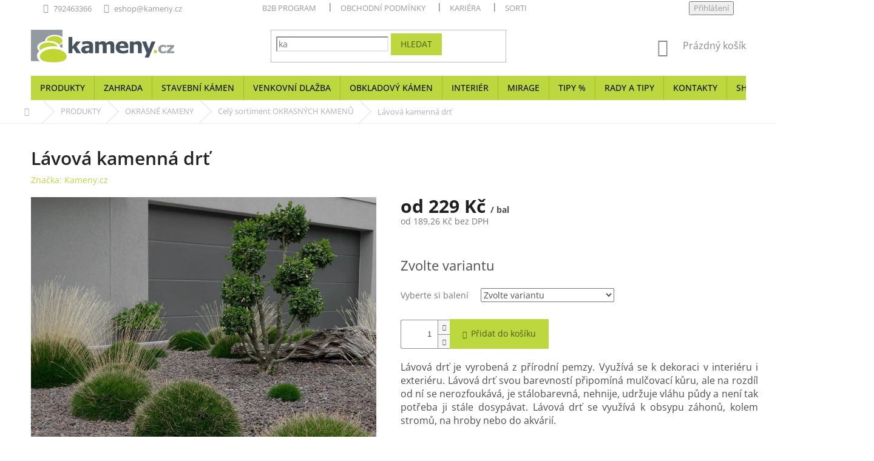

--- FILE ---
content_type: text/html; charset=utf-8
request_url: https://www.kameny.cz/cely-sortiment-okrasne-kameny/lavova/
body_size: 41370
content:
<!doctype html><html lang="cs" dir="ltr" class="header-background-light external-fonts-loaded"><head><meta charset="utf-8" /><meta name="viewport" content="width=device-width,initial-scale=1" /><title>Lávová kamenná drť - Kameny.cz s. r. o.</title><link rel="preconnect" href="https://cdn.myshoptet.com" /><link rel="dns-prefetch" href="https://cdn.myshoptet.com" /><link rel="preload" href="https://cdn.myshoptet.com/prj/dist/master/cms/libs/jquery/jquery-1.11.3.min.js" as="script" /><link href="https://cdn.myshoptet.com/prj/dist/master/cms/templates/frontend_templates/shared/css/font-face/open-sans.css" rel="stylesheet"><link href="https://cdn.myshoptet.com/prj/dist/master/shop/dist/font-shoptet-11.css.62c94c7785ff2cea73b2.css" rel="stylesheet"><script>
dataLayer = [];
dataLayer.push({'shoptet' : {
    "pageId": 872,
    "pageType": "productDetail",
    "currency": "CZK",
    "currencyInfo": {
        "decimalSeparator": ",",
        "exchangeRate": 1,
        "priceDecimalPlaces": 2,
        "symbol": "K\u010d",
        "symbolLeft": 0,
        "thousandSeparator": " "
    },
    "language": "cs",
    "projectId": 30642,
    "product": {
        "id": 221,
        "guid": "42b70b15-bf0d-11e3-91bc-ac162d8a2454",
        "hasVariants": true,
        "codes": [
            {
                "code": "433-8 BAL 26"
            },
            {
                "code": "221\/828"
            },
            {
                "code": "221\/0-10"
            }
        ],
        "name": "L\u00e1vov\u00e1 kamenn\u00e1 dr\u0165",
        "appendix": "",
        "weight": 0,
        "manufacturer": "Kameny.cz",
        "manufacturerGuid": "1EF53320E3C66836969FDA0BA3DED3EE",
        "currentCategory": "Produkty | Okrasn\u00e9 kameny | Cel\u00fd sortiment OKRASN\u00ddCH KAMEN\u016e",
        "currentCategoryGuid": "db35564b-d160-11e5-bd4d-ac162d8a2454",
        "defaultCategory": "Produkty | Okrasn\u00e9 kameny | Cel\u00fd sortiment OKRASN\u00ddCH KAMEN\u016e",
        "defaultCategoryGuid": "db35564b-d160-11e5-bd4d-ac162d8a2454",
        "currency": "CZK",
        "priceWithVatMin": 229,
        "priceWithVatMax": 9490
    },
    "cartInfo": {
        "id": null,
        "freeShipping": false,
        "freeShippingFrom": 0,
        "leftToFreeGift": {
            "formattedPrice": "0 K\u010d",
            "priceLeft": 0
        },
        "freeGift": false,
        "leftToFreeShipping": {
            "priceLeft": 0,
            "dependOnRegion": 0,
            "formattedPrice": "0 K\u010d"
        },
        "discountCoupon": [],
        "getNoBillingShippingPrice": {
            "withoutVat": 0,
            "vat": 0,
            "withVat": 0
        },
        "cartItems": [],
        "taxMode": "ORDINARY"
    },
    "cart": [],
    "customer": {
        "priceRatio": 1,
        "priceListId": 1,
        "groupId": null,
        "registered": false,
        "mainAccount": false
    }
}});
dataLayer.push({'cookie_consent' : {
    "marketing": "denied",
    "analytics": "denied"
}});
document.addEventListener('DOMContentLoaded', function() {
    shoptet.consent.onAccept(function(agreements) {
        if (agreements.length == 0) {
            return;
        }
        dataLayer.push({
            'cookie_consent' : {
                'marketing' : (agreements.includes(shoptet.config.cookiesConsentOptPersonalisation)
                    ? 'granted' : 'denied'),
                'analytics': (agreements.includes(shoptet.config.cookiesConsentOptAnalytics)
                    ? 'granted' : 'denied')
            },
            'event': 'cookie_consent'
        });
    });
});
</script>

<!-- Google Tag Manager -->
<script>(function(w,d,s,l,i){w[l]=w[l]||[];w[l].push({'gtm.start':
new Date().getTime(),event:'gtm.js'});var f=d.getElementsByTagName(s)[0],
j=d.createElement(s),dl=l!='dataLayer'?'&l='+l:'';j.async=true;j.src=
'https://www.googletagmanager.com/gtm.js?id='+i+dl;f.parentNode.insertBefore(j,f);
})(window,document,'script','dataLayer','GTM-K4FLX2X');</script>
<!-- End Google Tag Manager -->

<meta property="og:type" content="website"><meta property="og:site_name" content="kameny.cz"><meta property="og:url" content="https://www.kameny.cz/cely-sortiment-okrasne-kameny/lavova/"><meta property="og:title" content="Lávová kamenná drť - Kameny.cz s. r. o."><meta name="author" content="Kameny.cz s. r. o."><meta name="web_author" content="Shoptet.cz"><meta name="dcterms.rightsHolder" content="www.kameny.cz"><meta name="robots" content="index,follow"><meta property="og:image" content="https://cdn.myshoptet.com/usr/www.kameny.cz/user/shop/big/221-3_lavova-kamenna-drt.jpg?689c86ff"><meta property="og:description" content="Lávová drť je vyrobena z přírodní pemzy a je vhodná pro tvorbu bezúdržbových ploch v zahradách. Vhodná je také do akvárií nebo k obsypu hrobů."><meta name="description" content="Lávová drť je vyrobena z přírodní pemzy a je vhodná pro tvorbu bezúdržbových ploch v zahradách. Vhodná je také do akvárií nebo k obsypu hrobů."><meta name="google-site-verification" content="a615aafc4a8f43ae952e90d986f78e8944ccacb8"><meta property="product:price:amount" content="229"><meta property="product:price:currency" content="CZK"><style>:root {--color-primary: #BDD73E;--color-primary-h: 70;--color-primary-s: 66%;--color-primary-l: 54%;--color-primary-hover: #BDD73E;--color-primary-hover-h: 70;--color-primary-hover-s: 66%;--color-primary-hover-l: 54%;--color-secondary: #8e44ad;--color-secondary-h: 282;--color-secondary-s: 44%;--color-secondary-l: 47%;--color-secondary-hover: #7e2fa1;--color-secondary-hover-h: 282;--color-secondary-hover-s: 55%;--color-secondary-hover-l: 41%;--color-tertiary: #ff6600;--color-tertiary-h: 24;--color-tertiary-s: 100%;--color-tertiary-l: 50%;--color-tertiary-hover: #ff3c00;--color-tertiary-hover-h: 14;--color-tertiary-hover-s: 100%;--color-tertiary-hover-l: 50%;--color-header-background: #ffffff;--template-font: "Open Sans";--template-headings-font: "Open Sans";--header-background-url: none;--cookies-notice-background: #1A1937;--cookies-notice-color: #F8FAFB;--cookies-notice-button-hover: #f5f5f5;--cookies-notice-link-hover: #27263f;--templates-update-management-preview-mode-content: "Náhled aktualizací šablony je aktivní pro váš prohlížeč."}</style>
    
    <link href="https://cdn.myshoptet.com/prj/dist/master/shop/dist/main-11.less.fcb4a42d7bd8a71b7ee2.css" rel="stylesheet" />
        
    <script>var shoptet = shoptet || {};</script>
    <script src="https://cdn.myshoptet.com/prj/dist/master/shop/dist/main-3g-header.js.05f199e7fd2450312de2.js"></script>
<!-- User include --><!-- api 427(81) html code header -->
<link rel="stylesheet" href="https://cdn.myshoptet.com/usr/api2.dklab.cz/user/documents/_doplnky/instagram/30642/15/30642_15.css" type="text/css" /><style>
        :root {
            --dklab-instagram-header-color: #000000;  
            --dklab-instagram-header-background: #DDDDDD;  
            --dklab-instagram-font-weight: 700;
            --dklab-instagram-font-size: 180%;
            --dklab-instagram-logoUrl: url(https://cdn.myshoptet.com/usr/api2.dklab.cz/user/documents/_doplnky/instagram/img/logo-duha.png); 
            --dklab-instagram-logo-size-width: 40px;
            --dklab-instagram-logo-size-height: 40px;                        
            --dklab-instagram-hover-content: 0;                        
            --dklab-instagram-padding: 0px;                        
            --dklab-instagram-border-color: #888888;
            
        }
        </style>
<!-- api 498(150) html code header -->
<script async src="https://scripts.luigisbox.tech/LBX-172546.js"></script><meta name="luigisbox-tracker-id" content="150807-172546,cs"/><script type="text/javascript">const isPlpEnabled = sessionStorage.getItem('lbPlpEnabled') === 'true';if (isPlpEnabled) {const style = document.createElement("style");style.type = "text/css";style.id = "lb-plp-style";style.textContent = `body.type-category #content-wrapper,body.type-search #content-wrapper,body.type-category #content,body.type-search #content,body.type-category #content-in,body.type-search #content-in,body.type-category #main-in,body.type-search #main-in {min-height: 100vh;}body.type-category #content-wrapper > *,body.type-search #content-wrapper > *,body.type-category #content > *,body.type-search #content > *,body.type-category #content-in > *,body.type-search #content-in > *,body.type-category #main-in > *,body.type-search #main-in > * {display: none;}`;document.head.appendChild(style);}</script>
<!-- api 1517(1128) html code header -->
<!-- Shop The Look file location --><script src='https://api.klubus.cz/shoptet/addons/shop-the-look/data/30642/frontend/content-data.js?v=1768777814'></script>
<!-- api 608(256) html code header -->
<link rel="stylesheet" href="https://cdn.myshoptet.com/usr/api2.dklab.cz/user/documents/_doplnky/bannery/30642/3614/30642_3614.css" type="text/css" /><style>
        :root {
            --dklab-bannery-b-hp-padding: 0px;
            --dklab-bannery-b-hp-box-padding: 0px;
            --dklab-bannery-b-hp-big-screen: 16.666%;
            --dklab-bannery-b-hp-medium-screen: 16.666%;
            --dklab-bannery-b-hp-small-screen: 16.666%;
            --dklab-bannery-b-hp-tablet-screen: 16.666%;
            --dklab-bannery-b-hp-mobile-screen: 100%;

            --dklab-bannery-i-hp-icon-color: #000000;
            --dklab-bannery-i-hp-color: #000000;
            --dklab-bannery-i-hp-background: #FFFFFF;            
            
            --dklab-bannery-i-d-icon-color: #000000;
            --dklab-bannery-i-d-color: #000000;
            --dklab-bannery-i-d-background: #FFFFFF;


            --dklab-bannery-i-hp-w-big-screen: 4;
            --dklab-bannery-i-hp-w-medium-screen: 4;
            --dklab-bannery-i-hp-w-small-screen: 4;
            --dklab-bannery-i-hp-w-tablet-screen: 4;
            --dklab-bannery-i-hp-w-mobile-screen: 2;
            
            --dklab-bannery-i-d-w-big-screen: 4;
            --dklab-bannery-i-d-w-medium-screen: 4;
            --dklab-bannery-i-d-w-small-screen: 4;
            --dklab-bannery-i-d-w-tablet-screen: 4;
            --dklab-bannery-i-d-w-mobile-screen: 2;

        }</style>
<!-- api 1014(645) html code header -->
  <link rel="stylesheet" href="https://ratings.shoptet.imagineanything.cz/assets/heureka_left-10de60fd8a107cd0bdba9fb4e47b537416870b50a70f2812e1c9b79544957927.css" />

<style>
    @media(min-width: 992px) {
      .gr { display: initial; }
    }

    @media (min-width: 576px) and (max-width: 992px) {
      .gr { display: initial; }
    }

    @media(max-width: 575px) {
      .gr { display: none; }
    }
</style>

<script>
  document.addEventListener('DOMContentLoaded', () => {
    let pages = ['homepage', 'category', 'productDetail', 'article', 'cart', 'billingAndShipping', 'customerDetails', 'thankYou'];
    if(window.dataLayer && pages.includes(dataLayer[0].shoptet.pageType)) {
      let qs = (s) => document.querySelector(s);
      let ratings = qs('.s');
      let loaded = false;
      let badge = qs('.gr .p');
      let display = (e, s = 'initial') => { e.style['display'] = s };

      badge.addEventListener('mouseover', () => {
        if (!loaded) {
          fetch('https://ratings.shoptet.imagineanything.cz/r2/30642.json')
            .then(r => r.json())
            .then(d => {
              d = d.reverse();
              for(let i = 0; i < d.length; i++) {
                h = `
                  <div class=w>
                    <div class=v>
                      <img class=o src=${d[i][0]}>
                    </div>
                    <div class=u>
                      <a class=nl href=${d[i][2]}>${d[i][3]}</a>
                      <p class=x>${d[i][4]}</p>
                      <div class=t>
                        <img class=st src=https://ratings.shoptet.imagineanything.cz/${d[i][5]}.png>
                        <span class=q>${d[i][6]}</span>
                      </div>
                    </div>
                  </div>
                `
                qs('.s .k').insertAdjacentHTML('afterbegin', h);
              };
              display(ratings);
            });
          loaded = true;
        } else {
          display(ratings);
        }
      });

      qs('.gr .c').addEventListener('click', () => {
        display(ratings, 'none');
      });

      if (qs('.js-siteCookies')) {
        document.addEventListener('shoptet.consent.set', () => display(badge, 'flex'));
      } else {
        display(badge, 'flex');
      }
    }
  });
</script>

<!-- api 2220(1743) html code header -->
<link rel="stylesheet" href="https://cdn.myshoptet.com/usr/api2.dklab.cz/user/documents/_doplnky/formulare/30642/0/30642_0.css" type="text/css" /><style>
        :root {
            --dklab-formulare-input-border-radius: 4px;
            --dklab-formulare-color-input-border-color: #CED4DA;
            --dklab-formulare-input-border-color-focus: #80BDFF;
            --dklab-formulare-input-background: #FFFFFF;
            --dklab-formulare-input-color: #FFFFFF;
            --dklab-formulare-input-placeholder-color: #FFFFFF;
            --dklab-formulare-input-shadow: #000000;
            --dklab-formulare-btn-background: ##8e44ad;
            --dklab-formulare-btn-background-hover: ##7e2fa1;
            --dklab-formulare-btn-text-color: ##BDD73E;
            --dklab-formulare-btn-border-color: ##8e44ad;
            --dklab-formulare-btn-text-color-hover: #FFFFFF;
            --dklab-formulare-btn-border-color-hover: #3B7580;
            --dklab-formulare-form-separator-color: #000000;
            --dklab-formulare-form-background-color: #FFFFFF;
            --dklab-formulare-color-input-shadow: 0 0 4px 0 rgba(0,0,0,.25);
            --dklab-formulare-val-error-text-color: #FFFFFF;
            --dklab-formulare-val-error-background-color: #FF0000;
        }</style>
<!-- service 427(81) html code header -->
<link rel="stylesheet" href="https://cdn.myshoptet.com/usr/api2.dklab.cz/user/documents/_doplnky/instagram/font/instagramplus.css" type="text/css" />

<!-- service 450(104) html code header -->
<link href="https://cdn.myshoptet.com/usr/252557.myshoptet.com/user/documents/news-box-plus/Classic.css?v12" rel="stylesheet" />
<!-- service 608(256) html code header -->
<link rel="stylesheet" href="https://cdn.myshoptet.com/usr/api.dklab.cz/user/documents/fontawesome/css/all.css?v=1.02" type="text/css" />
<!-- service 1517(1128) html code header -->
<link rel="stylesheet" href="https://cdn.myshoptet.com/addons/janklubus/shoptet-shop-the-look-frontend/styles.header.min.css?3dab94f698d04dd6c54f27e213cd1ae626ead247">
<!-- service 1570(1164) html code header -->
<link rel="stylesheet" href="https://cdn.myshoptet.com/usr/shoptet.tomashlad.eu/user/documents/extras/products-auto-load/screen.css?v=0011">
<!-- service 1714(1298) html code header -->
<link 
rel="stylesheet" 
href="https://cdn.myshoptet.com/usr/dmartini.myshoptet.com/user/documents/upload/dmartini/blog_products/blog_products.min.css?160"
data-author="Dominik Martini" 
data-author-web="dmartini.cz">
<!-- service 1108(732) html code header -->
<style>
.faq-item label::before{display: none !important;}
.faq-item label + div{display: none;}
.faq-item input:checked + label + div{display: block;padding: 0 20px;}
.faq-item{border: 1px solid #dadada;margin-bottom: 12px;}
.faq-item label{margin: 0 !important;cursor: pointer;padding: 16px 52px 16px 20px !important;width: 100%;color: #222 !important;background-color: #fff;font-size: 20px;position: relative !important;display: inline-block;}
.faq-item:hover{box-shadow: 0 0 10px rgba(0,0,0,0.1);}
.faq-item label::after{content: "\e911" !important;font-family: shoptet !important;right: 20px;position: absolute !important;line-height: 1 !important;font-size: 14px !important;top: 50% !important;margin-top: -8px;-webkit-transform: rotate(180deg) !important;transform: rotate(180deg) !important;background: none !important;color: #222 !important;left: auto !important;}
.faq-item input:checked + label::after{-webkit-transform: rotate(0deg) !important;transform: rotate(0deg) !important;}
.faq-item:not(.not-last){margin-bottom: 12px;}
.faq-item input{display: none;}

body.template-04 .faq-item label::after {content: "\e620" !important;}
</style>
<!-- project html code header -->
<!-- Štefan Mazáň -->
<link id='SMstyle' href="/user/documents/SMupravy/dist/css/main.min.css?v=34" data-author-name='Štefan Mazáň' data-author-email='stefan(a)izora.cz' data-author-website='upravy.shop' rel="stylesheet" />

<meta name="p:domain_verify" content="926a21a18e26625da5ee2764d5dbb433"/>
<meta name="p:domain_verify" content="926a21a18e26625da5ee2764d5dbb433"/>

<!-- Google tag (gtag.js) -->
<script async src="https://www.googletagmanager.com/gtag/js?id=G-T1WG35NJ1M"></script>
<script>
  window.dataLayer = window.dataLayer || [];
  function gtag(){dataLayer.push(arguments);}
  gtag('js', new Date());

  gtag('config', 'G-T1WG35NJ1M');
</script>

<meta name="facebook-domain-verification" content="nyrz8mc1nrtk5x2kmjjarygdumd07l" />
<meta name="google-site-verification" content="uffDVbM2OtzOtdnXx3zjzQ7IUpW-WAEmkg5cuWn5jf4" />

<link rel="preconnect" href="https://services.hscomputers.cz" />
<link rel="dns-prefetch" href="https://services.hscomputers.cz">

<link rel="icon" type="image/vnd.microsoft.icon" href="https://services.hscomputers.cz/kameny-cz/hs/favicon/favicon.ico">
<link rel="shortcut icon" type="image/x-icon" href="https://services.hscomputers.cz/kameny-cz/hs/favicon/favicon.ico">

<link rel="apple-touch-icon" sizes="57x57" href="https://services.hscomputers.cz/kameny-cz/hs/favicon/apple-icon-57x57.png">
<link rel="apple-touch-icon" sizes="60x60" href="https://services.hscomputers.cz/kameny-cz/hs/favicon/apple-icon-60x60.png">
<link rel="apple-touch-icon" sizes="72x72" href="https://services.hscomputers.cz/kameny-cz/hs/favicon/apple-icon-72x72.png">
<link rel="apple-touch-icon" sizes="76x76" href="https://services.hscomputers.cz/kameny-cz/hs/favicon/apple-icon-76x76.png">
<link rel="apple-touch-icon" sizes="114x114" href="https://services.hscomputers.cz/kameny-cz/hs/favicon/apple-icon-114x114.png">
<link rel="apple-touch-icon" sizes="120x120" href="https://services.hscomputers.cz/kameny-cz/hs/favicon/apple-icon-120x120.png">
<link rel="apple-touch-icon" sizes="144x144" href="https://services.hscomputers.cz/kameny-cz/hs/favicon/apple-icon-144x144.png">
<link rel="apple-touch-icon" sizes="152x152" href="https://services.hscomputers.cz/kameny-cz/hs/favicon/apple-icon-152x152.png">
<link rel="apple-touch-icon" sizes="180x180" href="https://services.hscomputers.cz/kameny-cz/hs/favicon/apple-icon-180x180.png">
<link rel="icon" type="image/png" sizes="192x192"  href="https://services.hscomputers.cz/kameny-cz/hs/favicon/android-icon-192x192.png">
<link rel="icon" type="image/png" sizes="32x32" href="https://services.hscomputers.cz/kameny-cz/hs/favicon/favicon-32x32.png">
<link rel="icon" type="image/png" sizes="96x96" href="https://services.hscomputers.cz/kameny-cz/hs/favicon/favicon-96x96.png">
<link rel="icon" type="image/png" sizes="16x16" href="https://services.hscomputers.cz/kameny-cz/hs/favicon/favicon-16x16.png">
<link rel="manifest" href="https://services.hscomputers.cz/kameny-cz/hs/favicon/manifest.json">
<meta name="msapplication-TileColor" content="#BDD73E">
<meta name="msapplication-TileImage" content="https://services.hscomputers.cz/kameny-cz/hs/favicon/ms-icon-144x144.png">
<meta name="msapplication-config" content="https://services.hscomputers.cz/kameny-cz/hs/favicon/browserconfig.xml">
<meta name="theme-color" content="#BDD73E">

<meta name="p:domain_verify" content="926a21a18e26625da5ee2764d5dbb433"/>

<style type="text/css">
a[title="Objednat"] { font-size: 170%; }
#short-description { text-align: justify; }
.b-delete:hover { background-position: 0px 0px}
#footer-in{background:transparent;}
.xy-link {
cursor:pointer;
}
.xy-link:hover {
 color:#BDD73E;
}
</style>

<link href="/user/documents/gsm/gmap_style.css?v=3" rel="stylesheet">

<link rel="preload" href="https://services.hscomputers.cz/kameny-cz/hs/styleshs.min.css?v=6.96" as="style" onload="this.onload=null;this.rel='stylesheet'">
<noscript><link rel="stylesheet" href="https://services.hscomputers.cz/kameny-cz/hs/styleshs.min.css?v=6.96"></noscript>

<link rel="preload" href="https://services.hscomputers.cz/kameny-cz/hs/calcStyle.min.css?v=4.8" as="style" onload="this.onload=null;this.rel='stylesheet'">
<noscript><link rel="stylesheet" href="https://services.hscomputers.cz/kameny-cz/hs/calcStyle.min.css?v=4.8"></noscript>

<link rel="preload" href="https://services.hscomputers.cz/kameny-cz/cookies/cookies-override.min.css?v=6.8" as="style" onload="this.onload=null;this.rel='stylesheet'">
<noscript><link rel="stylesheet" href="https://services.hscomputers.cz/kameny-cz/cookies/cookies-override.min.css?v=6.8"></noscript>

<link rel="preload" href="https://services.hscomputers.cz/kameny-cz/slideshow/css/showroom.css?v=8.7" as="style" onload="this.onload=null;this.rel='stylesheet'">
<noscript><link rel="stylesheet" href="https://services.hscomputers.cz/kameny-cz/slideshow/css/showroom.css?v=8.7"></noscript>
<link rel="preload" href="https://services.hscomputers.cz/kameny-cz/slideshow/css/slick.css?v=6.2" as="style" onload="this.onload=null;this.rel='stylesheet'">
<noscript><link rel="stylesheet" href="https://services.hscomputers.cz/kameny-cz/slideshow/css/slick.css?v=6.2"></noscript>
<link rel="preload" href="https://services.hscomputers.cz/kameny-cz/slideshow/css/slick-theme.css?v=6.2" as="style" onload="this.onload=null;this.rel='stylesheet'">
<noscript><link rel="stylesheet" href="https://services.hscomputers.cz/kameny-cz/slideshow/css/slick-theme.css?v=6.2"></noscript>

<link rel="preload" href="https://services.hscomputers.cz/kameny-cz/hs/additional-styles.min.css?v=6.47" as="style" onload="this.onload=null;this.rel='stylesheet'">
<noscript><link rel="stylesheet" href="https://services.hscomputers.cz/kameny-cz/hs/additional-styles.min.css?v=6.47"></noscript>

<link rel="preload" href="https://services.hscomputers.cz/contact-specialist/assets/contact-specialist.css?v=1.18" as="style" onload="this.onload=null;this.rel='stylesheet'">
<noscript><link rel="stylesheet" href="https://services.hscomputers.cz/contact-specialist/assets/contact-specialist.css?v=1.18"></noscript>

<link rel="preload" href="https://services.hscomputers.cz/google-reviews/google-reviews.css?v=1.1" as="style" onload="this.onload=null;this.rel='stylesheet'">
<noscript><link rel="stylesheet" href="https://services.hscomputers.cz/google-reviews/google-reviews.css?v=1.1"></noscript>

<link rel="preload" href="https://services.hscomputers.cz/kameny-cz/hs/keramika-seviano/keramika-seviano.css?v=1.18" as="style" onload="this.onload=null;this.rel='stylesheet'">
<noscript><link rel="stylesheet" href="https://services.hscomputers.cz/kameny-cz/hs/keramika-seviano/keramika-seviano.css?v=1.18"></noscript>

<link rel="stylesheet" type="text/css" href="https://cdn.fv-studio.cz/kameny.cz/fv-studio-app.css?v=1" />

<style>
.products-block.products .flags.flags-extra{
top: 20px!important;}
</style>

<!-- Upravy od Shoptak.cz -->
<link rel="stylesheet" href="https://cdn.myshoptet.com/usr/shoptet.tomashlad.eu/user/documents/extras/kameny/slick.css?v=06">
<link rel="stylesheet" href="https://cdn.myshoptet.com/usr/shoptet.tomashlad.eu/user/documents/extras/kameny/screen.min.css?v=010">
<style>
.new-gallery.slick-slider .slick-dots li button:before {color: transparent !important;}
</style>
<!-- b2b utton -->
<style>
  .b2b-button {
    background-color: #c8da4e;
    color: #ffffff!important;
    padding: 14px 28px;
    font-size: 16px;
    font-weight: bold;
    text-decoration: none;
    border-radius: 5px;
    display: inline-block;
    text-align: center;
  }
</style>

<!-- /User include --><link rel="canonical" href="https://www.kameny.cz/cely-sortiment-okrasne-kameny/lavova/" />    <script>
        var _hwq = _hwq || [];
        _hwq.push(['setKey', '7E39B353205755E488B7E70059DFF65D']);
        _hwq.push(['setTopPos', '550']);
        _hwq.push(['showWidget', '21']);
        (function() {
            var ho = document.createElement('script');
            ho.src = 'https://cz.im9.cz/direct/i/gjs.php?n=wdgt&sak=7E39B353205755E488B7E70059DFF65D';
            var s = document.getElementsByTagName('script')[0]; s.parentNode.insertBefore(ho, s);
        })();
    </script>
<script>!function(){var t={9196:function(){!function(){var t=/\[object (Boolean|Number|String|Function|Array|Date|RegExp)\]/;function r(r){return null==r?String(r):(r=t.exec(Object.prototype.toString.call(Object(r))))?r[1].toLowerCase():"object"}function n(t,r){return Object.prototype.hasOwnProperty.call(Object(t),r)}function e(t){if(!t||"object"!=r(t)||t.nodeType||t==t.window)return!1;try{if(t.constructor&&!n(t,"constructor")&&!n(t.constructor.prototype,"isPrototypeOf"))return!1}catch(t){return!1}for(var e in t);return void 0===e||n(t,e)}function o(t,r,n){this.b=t,this.f=r||function(){},this.d=!1,this.a={},this.c=[],this.e=function(t){return{set:function(r,n){u(c(r,n),t.a)},get:function(r){return t.get(r)}}}(this),i(this,t,!n);var e=t.push,o=this;t.push=function(){var r=[].slice.call(arguments,0),n=e.apply(t,r);return i(o,r),n}}function i(t,n,o){for(t.c.push.apply(t.c,n);!1===t.d&&0<t.c.length;){if("array"==r(n=t.c.shift()))t:{var i=n,a=t.a;if("string"==r(i[0])){for(var f=i[0].split("."),s=f.pop(),p=(i=i.slice(1),0);p<f.length;p++){if(void 0===a[f[p]])break t;a=a[f[p]]}try{a[s].apply(a,i)}catch(t){}}}else if("function"==typeof n)try{n.call(t.e)}catch(t){}else{if(!e(n))continue;for(var l in n)u(c(l,n[l]),t.a)}o||(t.d=!0,t.f(t.a,n),t.d=!1)}}function c(t,r){for(var n={},e=n,o=t.split("."),i=0;i<o.length-1;i++)e=e[o[i]]={};return e[o[o.length-1]]=r,n}function u(t,o){for(var i in t)if(n(t,i)){var c=t[i];"array"==r(c)?("array"==r(o[i])||(o[i]=[]),u(c,o[i])):e(c)?(e(o[i])||(o[i]={}),u(c,o[i])):o[i]=c}}window.DataLayerHelper=o,o.prototype.get=function(t){var r=this.a;t=t.split(".");for(var n=0;n<t.length;n++){if(void 0===r[t[n]])return;r=r[t[n]]}return r},o.prototype.flatten=function(){this.b.splice(0,this.b.length),this.b[0]={},u(this.a,this.b[0])}}()}},r={};function n(e){var o=r[e];if(void 0!==o)return o.exports;var i=r[e]={exports:{}};return t[e](i,i.exports,n),i.exports}n.n=function(t){var r=t&&t.__esModule?function(){return t.default}:function(){return t};return n.d(r,{a:r}),r},n.d=function(t,r){for(var e in r)n.o(r,e)&&!n.o(t,e)&&Object.defineProperty(t,e,{enumerable:!0,get:r[e]})},n.o=function(t,r){return Object.prototype.hasOwnProperty.call(t,r)},function(){"use strict";n(9196)}()}();</script>    <!-- Global site tag (gtag.js) - Google Analytics -->
    <script async src="https://www.googletagmanager.com/gtag/js?id=G-VK5B78ZF9D"></script>
    <script>
        
        window.dataLayer = window.dataLayer || [];
        function gtag(){dataLayer.push(arguments);}
        

                    console.debug('default consent data');

            gtag('consent', 'default', {"ad_storage":"denied","analytics_storage":"denied","ad_user_data":"denied","ad_personalization":"denied","wait_for_update":500});
            dataLayer.push({
                'event': 'default_consent'
            });
        
        gtag('js', new Date());

                gtag('config', 'UA-76052047-1', { 'groups': "UA" });
        
                gtag('config', 'G-VK5B78ZF9D', {"groups":"GA4","send_page_view":false,"content_group":"productDetail","currency":"CZK","page_language":"cs"});
        
                gtag('config', 'AW-920073977', {"allow_enhanced_conversions":true});
        
        
        
        
        
                    gtag('event', 'page_view', {"send_to":"GA4","page_language":"cs","content_group":"productDetail","currency":"CZK"});
        
                gtag('set', 'currency', 'CZK');

        gtag('event', 'view_item', {
            "send_to": "UA",
            "items": [
                {
                    "id": "433-8 BAL 26",
                    "name": "L\u00e1vov\u00e1 kamenn\u00e1 dr\u0165",
                    "category": "Produkty \/ Okrasn\u00e9 kameny \/ Cel\u00fd sortiment OKRASN\u00ddCH KAMEN\u016e",
                                        "brand": "Kameny.cz",
                                                            "variant": "Vyberte si balen\u00ed: 20 kg",
                                        "price": 189.26
                }
            ]
        });
        
        
        
        
        
                    gtag('event', 'view_item', {"send_to":"GA4","page_language":"cs","content_group":"productDetail","value":189.25999999999999,"currency":"CZK","items":[{"item_id":"433-8 BAL 26","item_name":"L\u00e1vov\u00e1 kamenn\u00e1 dr\u0165","item_brand":"Kameny.cz","item_category":"Produkty","item_category2":"Okrasn\u00e9 kameny","item_category3":"Cel\u00fd sortiment OKRASN\u00ddCH KAMEN\u016e","item_variant":"433-8 BAL 26~Vyberte si balen\u00ed: 20 kg","price":189.25999999999999,"quantity":1,"index":0}]});
        
        
        
        
        
        
        
        document.addEventListener('DOMContentLoaded', function() {
            if (typeof shoptet.tracking !== 'undefined') {
                for (var id in shoptet.tracking.bannersList) {
                    gtag('event', 'view_promotion', {
                        "send_to": "UA",
                        "promotions": [
                            {
                                "id": shoptet.tracking.bannersList[id].id,
                                "name": shoptet.tracking.bannersList[id].name,
                                "position": shoptet.tracking.bannersList[id].position
                            }
                        ]
                    });
                }
            }

            shoptet.consent.onAccept(function(agreements) {
                if (agreements.length !== 0) {
                    console.debug('gtag consent accept');
                    var gtagConsentPayload =  {
                        'ad_storage': agreements.includes(shoptet.config.cookiesConsentOptPersonalisation)
                            ? 'granted' : 'denied',
                        'analytics_storage': agreements.includes(shoptet.config.cookiesConsentOptAnalytics)
                            ? 'granted' : 'denied',
                                                                                                'ad_user_data': agreements.includes(shoptet.config.cookiesConsentOptPersonalisation)
                            ? 'granted' : 'denied',
                        'ad_personalization': agreements.includes(shoptet.config.cookiesConsentOptPersonalisation)
                            ? 'granted' : 'denied',
                        };
                    console.debug('update consent data', gtagConsentPayload);
                    gtag('consent', 'update', gtagConsentPayload);
                    dataLayer.push(
                        { 'event': 'update_consent' }
                    );
                }
            });
        });
    </script>
<!-- Start Srovname.cz Pixel -->
<script type="text/plain" data-cookiecategory="analytics">
    !(function (e, n, t, a, s, o, r) {
        e[a] ||
        (((s = e[a] = function () {
            s.process ? s.process.apply(s, arguments) : s.queue.push(arguments);
        }).queue = []),
            ((o = n.createElement(t)).async = 1),
            (o.src = "https://tracking.srovname.cz/srovnamepixel.js"),
            (o.dataset.srv9 = "1"),
            (r = n.getElementsByTagName(t)[0]).parentNode.insertBefore(o, r));
    })(window, document, "script", "srovname");
    srovname("init", "9df701a38dddbfa3efc972db1b49b514");
</script>
<!-- End Srovname.cz Pixel -->
<script>
    (function(t, r, a, c, k, i, n, g) { t['ROIDataObject'] = k;
    t[k]=t[k]||function(){ (t[k].q=t[k].q||[]).push(arguments) },t[k].c=i;n=r.createElement(a),
    g=r.getElementsByTagName(a)[0];n.async=1;n.src=c;g.parentNode.insertBefore(n,g)
    })(window, document, 'script', '//www.heureka.cz/ocm/sdk.js?source=shoptet&version=2&page=product_detail', 'heureka', 'cz');

    heureka('set_user_consent', 0);
</script>
</head><body class="desktop id-872 in-cely-sortiment-okrasne-kameny template-11 type-product type-detail one-column-body columns-4 ums_forms_redesign--off ums_a11y_category_page--on ums_discussion_rating_forms--off ums_flags_display_unification--on ums_a11y_login--on mobile-header-version-0"><noscript>
    <style>
        #header {
            padding-top: 0;
            position: relative !important;
            top: 0;
        }
        .header-navigation {
            position: relative !important;
        }
        .overall-wrapper {
            margin: 0 !important;
        }
        body:not(.ready) {
            visibility: visible !important;
        }
    </style>
    <div class="no-javascript">
        <div class="no-javascript__title">Musíte změnit nastavení vašeho prohlížeče</div>
        <div class="no-javascript__text">Podívejte se na: <a href="https://www.google.com/support/bin/answer.py?answer=23852">Jak povolit JavaScript ve vašem prohlížeči</a>.</div>
        <div class="no-javascript__text">Pokud používáte software na blokování reklam, může být nutné povolit JavaScript z této stránky.</div>
        <div class="no-javascript__text">Děkujeme.</div>
    </div>
</noscript>

        <div id="fb-root"></div>
        <script>
            window.fbAsyncInit = function() {
                FB.init({
//                    appId            : 'your-app-id',
                    autoLogAppEvents : true,
                    xfbml            : true,
                    version          : 'v19.0'
                });
            };
        </script>
        <script async defer crossorigin="anonymous" src="https://connect.facebook.net/cs_CZ/sdk.js"></script>
<!-- Google Tag Manager (noscript) -->
<noscript><iframe src="https://www.googletagmanager.com/ns.html?id=GTM-K4FLX2X"
height="0" width="0" style="display:none;visibility:hidden"></iframe></noscript>
<!-- End Google Tag Manager (noscript) -->

    <div class="siteCookies siteCookies--bottom siteCookies--dark js-siteCookies" role="dialog" data-testid="cookiesPopup" data-nosnippet>
        <div class="siteCookies__form">
            <div class="siteCookies__content">
                <div class="siteCookies__text">
                    <p>Používáme cookies k personalizaci reklam, abychom Vám umožnili pohodlné prohlížení webu a díky analýze provozu webu neustále zlepšovali jeho funkce, výkon a použitelnost. Nastavení cookies můžete změnit pod tlačítkem „nastavení“. <a href="/ochrana-osobnich-udaju/">Více informací zde</a><sup><br /></sup></p>
                </div>
                <p class="siteCookies__links">
                    <button class="siteCookies__link js-cookies-settings" aria-label="Nastavení cookies" data-testid="cookiesSettings">Nastavení</button>
                </p>
            </div>
            <div class="siteCookies__buttonWrap">
                                <button class="siteCookies__button js-cookiesConsentSubmit" value="all" aria-label="Přijmout cookies" data-testid="buttonCookiesAccept">Souhlasím</button>
            </div>
        </div>
        <script>
            document.addEventListener("DOMContentLoaded", () => {
                const siteCookies = document.querySelector('.js-siteCookies');
                document.addEventListener("scroll", shoptet.common.throttle(() => {
                    const st = document.documentElement.scrollTop;
                    if (st > 1) {
                        siteCookies.classList.add('siteCookies--scrolled');
                    } else {
                        siteCookies.classList.remove('siteCookies--scrolled');
                    }
                }, 100));
            });
        </script>
    </div>
<a href="#content" class="skip-link sr-only">Přejít na obsah</a><div class="overall-wrapper"><div class="user-action"><div class="container">
    <div class="user-action-in">
                    <div id="login" class="user-action-login popup-widget login-widget" role="dialog" aria-labelledby="loginHeading">
        <div class="popup-widget-inner">
                            <h2 id="loginHeading">Přihlášení k vašemu účtu</h2><div id="customerLogin"><form action="/action/Customer/Login/" method="post" id="formLoginIncluded" class="csrf-enabled formLogin" data-testid="formLogin"><input type="hidden" name="referer" value="" /><div class="form-group"><div class="input-wrapper email js-validated-element-wrapper no-label"><input type="email" name="email" class="form-control" autofocus placeholder="E-mailová adresa (např. jan@novak.cz)" data-testid="inputEmail" autocomplete="email" required /></div></div><div class="form-group"><div class="input-wrapper password js-validated-element-wrapper no-label"><input type="password" name="password" class="form-control" placeholder="Heslo" data-testid="inputPassword" autocomplete="current-password" required /><span class="no-display">Nemůžete vyplnit toto pole</span><input type="text" name="surname" value="" class="no-display" /></div></div><div class="form-group"><div class="login-wrapper"><button type="submit" class="btn btn-secondary btn-text btn-login" data-testid="buttonSubmit">Přihlásit se</button><div class="password-helper"><a href="/registrace/" data-testid="signup" rel="nofollow">Nová registrace</a><a href="/klient/zapomenute-heslo/" rel="nofollow">Zapomenuté heslo</a></div></div></div><div class="social-login-buttons"><div class="social-login-buttons-divider"><span>nebo</span></div><div class="form-group"><a href="/action/Social/login/?provider=Facebook" class="login-btn facebook" rel="nofollow"><span class="login-facebook-icon"></span><strong>Přihlásit se přes Facebook</strong></a></div><div class="form-group"><a href="/action/Social/login/?provider=Google" class="login-btn google" rel="nofollow"><span class="login-google-icon"></span><strong>Přihlásit se přes Google</strong></a></div><div class="form-group"><a href="/action/Social/login/?provider=Seznam" class="login-btn seznam" rel="nofollow"><span class="login-seznam-icon"></span><strong>Přihlásit se přes Seznam</strong></a></div></div></form>
</div>                    </div>
    </div>

                            <div id="cart-widget" class="user-action-cart popup-widget cart-widget loader-wrapper" data-testid="popupCartWidget" role="dialog" aria-hidden="true">
    <div class="popup-widget-inner cart-widget-inner place-cart-here">
        <div class="loader-overlay">
            <div class="loader"></div>
        </div>
    </div>

    <div class="cart-widget-button">
        <a href="/kosik/" class="btn btn-conversion" id="continue-order-button" rel="nofollow" data-testid="buttonNextStep">Pokračovat do košíku</a>
    </div>
</div>
            </div>
</div>
</div><div class="top-navigation-bar" data-testid="topNavigationBar">

    <div class="container">

        <div class="top-navigation-contacts">
            <strong>Zákaznická podpora:</strong><a href="tel:792463366" class="project-phone" aria-label="Zavolat na 792463366" data-testid="contactboxPhone"><span>792463366</span></a><a href="mailto:eshop@kameny.cz" class="project-email" data-testid="contactboxEmail"><span>eshop@kameny.cz</span></a>        </div>

                            <div class="top-navigation-menu">
                <div class="top-navigation-menu-trigger"></div>
                <ul class="top-navigation-bar-menu">
                                            <li class="top-navigation-menu-item-892">
                            <a href="/velkoobchodni-spoluprace/">B2B PROGRAM</a>
                        </li>
                                            <li class="top-navigation-menu-item-39">
                            <a href="/obchodni-podminky/">Obchodní podmínky</a>
                        </li>
                                            <li class="top-navigation-menu-item-1634">
                            <a href="/kariera/">Kariéra</a>
                        </li>
                                            <li class="top-navigation-menu-item-1233">
                            <a href="/sortiment/">SORTIMENT</a>
                        </li>
                                            <li class="top-navigation-menu-item-1625">
                            <a href="/realizatori-z-prirodniho-kamene-a-zahradni-architekti/">Realizátoři z přírodního kamene, keramiky a zahradní architekti</a>
                        </li>
                                            <li class="top-navigation-menu-item-2644">
                            <a href="/poradna-a-nejcastejsi-dotazy/">Poradna a nejčastější dotazy (FAQ)</a>
                        </li>
                                    </ul>
                <ul class="top-navigation-bar-menu-helper"></ul>
            </div>
        
        <div class="top-navigation-tools">
            <div class="responsive-tools">
                <a href="#" class="toggle-window" data-target="search" aria-label="Hledat" data-testid="linkSearchIcon"></a>
                                                            <a href="#" class="toggle-window" data-target="login"></a>
                                                    <a href="#" class="toggle-window" data-target="navigation" aria-label="Menu" data-testid="hamburgerMenu"></a>
            </div>
                        <button class="top-nav-button top-nav-button-login toggle-window" type="button" data-target="login" aria-haspopup="dialog" aria-controls="login" aria-expanded="false" data-testid="signin"><span>Přihlášení</span></button>        </div>

    </div>

</div>
<header id="header"><div class="container navigation-wrapper">
    <div class="header-top">
        <div class="site-name-wrapper">
            <div class="site-name"><a href="/" data-testid="linkWebsiteLogo"><img src="https://cdn.myshoptet.com/usr/www.kameny.cz/user/logos/kameny-precise.png" alt="Kameny.cz s. r. o." fetchpriority="low" /></a></div>        </div>
        <div class="search" itemscope itemtype="https://schema.org/WebSite">
            <meta itemprop="headline" content="Celý sortiment OKRASNÝCH KAMENŮ"/><meta itemprop="url" content="https://www.kameny.cz"/><meta itemprop="text" content="Lávová drť je vyrobena z přírodní pemzy a je vhodná pro tvorbu bezúdržbových ploch v zahradách. Vhodná je také do akvárií nebo k obsypu hrobů."/>            <form action="/action/ProductSearch/prepareString/" method="post"
    id="formSearchForm" class="search-form compact-form js-search-main"
    itemprop="potentialAction" itemscope itemtype="https://schema.org/SearchAction" data-testid="searchForm">
    <fieldset>
        <meta itemprop="target"
            content="https://www.kameny.cz/vyhledavani/?string={string}"/>
        <input type="hidden" name="language" value="cs"/>
        
            
<input
    type="search"
    name="string"
        class="query-input form-control search-input js-search-input"
    placeholder="Napište, co hledáte"
    autocomplete="off"
    required
    itemprop="query-input"
    aria-label="Vyhledávání"
    data-testid="searchInput"
>
            <button type="submit" class="btn btn-default" data-testid="searchBtn">Hledat</button>
        
    </fieldset>
</form>
        </div>
        <div class="navigation-buttons">
                
    <a href="/kosik/" class="btn btn-icon toggle-window cart-count" data-target="cart" data-hover="true" data-redirect="true" data-testid="headerCart" rel="nofollow" aria-haspopup="dialog" aria-expanded="false" aria-controls="cart-widget">
        
                <span class="sr-only">Nákupní košík</span>
        
            <span class="cart-price visible-lg-inline-block" data-testid="headerCartPrice">
                                    Prázdný košík                            </span>
        
    
            </a>
        </div>
    </div>
    <nav id="navigation" aria-label="Hlavní menu" data-collapsible="true"><div class="navigation-in menu"><ul class="menu-level-1" role="menubar" data-testid="headerMenuItems"><li class="menu-item-682 ext" role="none"><a href="/produkty/" data-testid="headerMenuItem" role="menuitem" aria-haspopup="true" aria-expanded="false"><b>PRODUKTY</b><span class="submenu-arrow"></span></a><ul class="menu-level-2" aria-label="PRODUKTY" tabindex="-1" role="menu"><li class="menu-item-684 has-third-level" role="none"><a href="/obkladovy-kamen/" class="menu-image" data-testid="headerMenuItem" tabindex="-1" aria-hidden="true"><img src="data:image/svg+xml,%3Csvg%20width%3D%22140%22%20height%3D%22100%22%20xmlns%3D%22http%3A%2F%2Fwww.w3.org%2F2000%2Fsvg%22%3E%3C%2Fsvg%3E" alt="" aria-hidden="true" width="140" height="100"  data-src="https://cdn.myshoptet.com/usr/www.kameny.cz/user/categories/thumb/n__vrh_bez_n__zvu_(14).png" fetchpriority="low" /></a><div><a href="/obkladovy-kamen/" data-testid="headerMenuItem" role="menuitem"><span>OBKLADOVÝ KÁMEN</span></a>
                                                    <ul class="menu-level-3" role="menu">
                                                                    <li class="menu-item-841" role="none">
                                        <a href="/vsechny-kamenne-obklady/" data-testid="headerMenuItem" role="menuitem">
                                            Celý sortiment kamenných obkladů</a>,                                    </li>
                                                                    <li class="menu-item-815" role="none">
                                        <a href="/modulovy-obkladovy-kamen/" data-testid="headerMenuItem" role="menuitem">
                                            Modulový obkladový kámen</a>,                                    </li>
                                                                    <li class="menu-item-814" role="none">
                                        <a href="/nepravidelny-obkladovy-kamen/" data-testid="headerMenuItem" role="menuitem">
                                            Nepravidelný obkladový kámen</a>,                                    </li>
                                                                    <li class="menu-item-817" role="none">
                                        <a href="/skladany-obkladovy-kamen/" data-testid="headerMenuItem" role="menuitem">
                                            Skládaný obkladový kámen</a>,                                    </li>
                                                                    <li class="menu-item-816" role="none">
                                        <a href="/rezany-obkladovy-kamen/" data-testid="headerMenuItem" role="menuitem">
                                            Řezaný obkladový kámen</a>,                                    </li>
                                                                    <li class="menu-item-849" role="none">
                                        <a href="/kamenne-mozaiky/" data-testid="headerMenuItem" role="menuitem">
                                            Kamenné mozaiky</a>,                                    </li>
                                                                    <li class="menu-item-1409" role="none">
                                        <a href="/kotveni/" data-testid="headerMenuItem" role="menuitem">
                                            Kotvení zateplovacích systémů</a>                                    </li>
                                                            </ul>
                        </div></li><li class="menu-item-692 has-third-level" role="none"><a href="/kamenne-dlazby/" class="menu-image" data-testid="headerMenuItem" tabindex="-1" aria-hidden="true"><img src="data:image/svg+xml,%3Csvg%20width%3D%22140%22%20height%3D%22100%22%20xmlns%3D%22http%3A%2F%2Fwww.w3.org%2F2000%2Fsvg%22%3E%3C%2Fsvg%3E" alt="" aria-hidden="true" width="140" height="100"  data-src="https://cdn.myshoptet.com/usr/www.kameny.cz/user/categories/thumb/n__vrh_bez_n__zvu_(13).png" fetchpriority="low" /></a><div><a href="/kamenne-dlazby/" data-testid="headerMenuItem" role="menuitem"><span>DLAŽBY</span></a>
                                                    <ul class="menu-level-3" role="menu">
                                                                    <li class="menu-item-842" role="none">
                                        <a href="/vsechny-kamenne-dlazby/" data-testid="headerMenuItem" role="menuitem">
                                            Celý sortiment dlažeb</a>,                                    </li>
                                                                    <li class="menu-item-823" role="none">
                                        <a href="/formatovane-kamenne-dlazby/" data-testid="headerMenuItem" role="menuitem">
                                            Formátované kamenné dlažby</a>,                                    </li>
                                                                    <li class="menu-item-822" role="none">
                                        <a href="/nepravidelne-kamenne-dlazby/" data-testid="headerMenuItem" role="menuitem">
                                            Nepravidelné kamenné dlažby</a>,                                    </li>
                                                                    <li class="menu-item-1613" role="none">
                                        <a href="/keramicke-dlazby-2-cm/" data-testid="headerMenuItem" role="menuitem">
                                            Keramické dlažby 2 cm</a>,                                    </li>
                                                                    <li class="menu-item-1227" role="none">
                                        <a href="/dlazebni-kostky/" data-testid="headerMenuItem" role="menuitem">
                                            Dlažební kostky</a>                                    </li>
                                                            </ul>
                        </div></li><li class="menu-item-715 has-third-level" role="none"><a href="/okrasne-kameny/" class="menu-image" data-testid="headerMenuItem" tabindex="-1" aria-hidden="true"><img src="data:image/svg+xml,%3Csvg%20width%3D%22140%22%20height%3D%22100%22%20xmlns%3D%22http%3A%2F%2Fwww.w3.org%2F2000%2Fsvg%22%3E%3C%2Fsvg%3E" alt="" aria-hidden="true" width="140" height="100"  data-src="https://cdn.myshoptet.com/usr/www.kameny.cz/user/categories/thumb/n__vrh_bez_n__zvu_(12).png" fetchpriority="low" /></a><div><a href="/okrasne-kameny/" data-testid="headerMenuItem" role="menuitem"><span>OKRASNÉ KAMENY</span></a>
                                                    <ul class="menu-level-3" role="menu">
                                                                    <li class="menu-item-872" role="none">
                                        <a href="/cely-sortiment-okrasne-kameny/" class="active" data-testid="headerMenuItem" role="menuitem">
                                            Celý sortiment OKRASNÝCH KAMENŮ</a>,                                    </li>
                                                                    <li class="menu-item-731" role="none">
                                        <a href="/obsypove-valounky/" data-testid="headerMenuItem" role="menuitem">
                                            Kamenné valounky</a>,                                    </li>
                                                                    <li class="menu-item-1385" role="none">
                                        <a href="/obsypove-drte/" data-testid="headerMenuItem" role="menuitem">
                                            Okrasné drtě a plošky</a>,                                    </li>
                                                                    <li class="menu-item-1677" role="none">
                                        <a href="/kameny-do-gabionu/" data-testid="headerMenuItem" role="menuitem">
                                            Kameny do gabionů</a>,                                    </li>
                                                                    <li class="menu-item-732" role="none">
                                        <a href="/okrasne-kameny-2/" data-testid="headerMenuItem" role="menuitem">
                                            Kameny do skalky</a>,                                    </li>
                                                                    <li class="menu-item-1379" role="none">
                                        <a href="/male-dekoracni-balicky-valounku-a-drti/" data-testid="headerMenuItem" role="menuitem">
                                            Malé dekorační balíčky valounků a drtí</a>                                    </li>
                                                            </ul>
                        </div></li><li class="menu-item-718 has-third-level" role="none"><a href="/kamenne-vyrobky/" class="menu-image" data-testid="headerMenuItem" tabindex="-1" aria-hidden="true"><img src="data:image/svg+xml,%3Csvg%20width%3D%22140%22%20height%3D%22100%22%20xmlns%3D%22http%3A%2F%2Fwww.w3.org%2F2000%2Fsvg%22%3E%3C%2Fsvg%3E" alt="" aria-hidden="true" width="140" height="100"  data-src="https://cdn.myshoptet.com/usr/www.kameny.cz/user/categories/thumb/n__vrh_bez_n__zvu_(11).png" fetchpriority="low" /></a><div><a href="/kamenne-vyrobky/" data-testid="headerMenuItem" role="menuitem"><span>KAMENNÉ VÝROBKY</span></a>
                                                    <ul class="menu-level-3" role="menu">
                                                                    <li class="menu-item-740" role="none">
                                        <a href="/fontany/" data-testid="headerMenuItem" role="menuitem">
                                            Kamenné fontány</a>,                                    </li>
                                                                    <li class="menu-item-845" role="none">
                                        <a href="/kamenne-koule/" data-testid="headerMenuItem" role="menuitem">
                                            Kamenné koule</a>,                                    </li>
                                                                    <li class="menu-item-744" role="none">
                                        <a href="/sochy-z-kamene/" data-testid="headerMenuItem" role="menuitem">
                                            Zvířata a sošky z kamene</a>,                                    </li>
                                                                    <li class="menu-item-910" role="none">
                                        <a href="/zahradni-pitka/" data-testid="headerMenuItem" role="menuitem">
                                            Zahradní pítka</a>,                                    </li>
                                                                    <li class="menu-item-1053" role="none">
                                        <a href="/grilovaci-kamen/" data-testid="headerMenuItem" role="menuitem">
                                            Grilovací kámen</a>,                                    </li>
                                                                    <li class="menu-item-1397" role="none">
                                        <a href="/terasy-z-kamene/" data-testid="headerMenuItem" role="menuitem">
                                            Terasy z kamene</a>,                                    </li>
                                                                    <li class="menu-item-1032" role="none">
                                        <a href="/kvetinace-z-kamene/" data-testid="headerMenuItem" role="menuitem">
                                            Květináče z kamene</a>,                                    </li>
                                                                    <li class="menu-item-1059" role="none">
                                        <a href="/okrasne-sochy-do-zahrady/" data-testid="headerMenuItem" role="menuitem">
                                            Okrasné sochy do zahrady</a>,                                    </li>
                                                                    <li class="menu-item-741" role="none">
                                        <a href="/zahradni-kamenne-mostky/" data-testid="headerMenuItem" role="menuitem">
                                            Kamenné mostky</a>,                                    </li>
                                                                    <li class="menu-item-739" role="none">
                                        <a href="/kamenne-lavicky/" data-testid="headerMenuItem" role="menuitem">
                                            Lavičky z přírodního kamene</a>,                                    </li>
                                                                    <li class="menu-item-864" role="none">
                                        <a href="/zahradni-umyvadla/" data-testid="headerMenuItem" role="menuitem">
                                            Umyvadla z přírodního kamene</a>,                                    </li>
                                                                    <li class="menu-item-913" role="none">
                                        <a href="/kamenna-koryta/" data-testid="headerMenuItem" role="menuitem">
                                            Kamenná koryta</a>                                    </li>
                                                            </ul>
                        </div></li><li class="menu-item-820" role="none"><a href="/naslapy/" class="menu-image" data-testid="headerMenuItem" tabindex="-1" aria-hidden="true"><img src="data:image/svg+xml,%3Csvg%20width%3D%22140%22%20height%3D%22100%22%20xmlns%3D%22http%3A%2F%2Fwww.w3.org%2F2000%2Fsvg%22%3E%3C%2Fsvg%3E" alt="" aria-hidden="true" width="140" height="100"  data-src="https://cdn.myshoptet.com/usr/www.kameny.cz/user/categories/thumb/n__vrh_bez_n__zvu_(10).png" fetchpriority="low" /></a><div><a href="/naslapy/" data-testid="headerMenuItem" role="menuitem"><span>NÁŠLAPY</span></a>
                        </div></li><li class="menu-item-717 has-third-level" role="none"><a href="/kamenne-zidky/" class="menu-image" data-testid="headerMenuItem" tabindex="-1" aria-hidden="true"><img src="data:image/svg+xml,%3Csvg%20width%3D%22140%22%20height%3D%22100%22%20xmlns%3D%22http%3A%2F%2Fwww.w3.org%2F2000%2Fsvg%22%3E%3C%2Fsvg%3E" alt="" aria-hidden="true" width="140" height="100"  data-src="https://cdn.myshoptet.com/usr/www.kameny.cz/user/categories/thumb/n__vrh_bez_n__zvu_(9).png" fetchpriority="low" /></a><div><a href="/kamenne-zidky/" data-testid="headerMenuItem" role="menuitem"><span>KAMENNÉ ZÍDKY</span></a>
                                                    <ul class="menu-level-3" role="menu">
                                                                    <li class="menu-item-720" role="none">
                                        <a href="/kamenne-zidky-muro/" data-testid="headerMenuItem" role="menuitem">
                                            Kamenná zeď z přírodního kamene</a>,                                    </li>
                                                                    <li class="menu-item-721" role="none">
                                        <a href="/kamenne-zidky-wall/" data-testid="headerMenuItem" role="menuitem">
                                            Kamenná zeď na sucho</a>                                    </li>
                                                            </ul>
                        </div></li><li class="menu-item-719 has-third-level" role="none"><a href="/exkluzivni-kameny/" class="menu-image" data-testid="headerMenuItem" tabindex="-1" aria-hidden="true"><img src="data:image/svg+xml,%3Csvg%20width%3D%22140%22%20height%3D%22100%22%20xmlns%3D%22http%3A%2F%2Fwww.w3.org%2F2000%2Fsvg%22%3E%3C%2Fsvg%3E" alt="" aria-hidden="true" width="140" height="100"  data-src="https://cdn.myshoptet.com/usr/www.kameny.cz/user/categories/thumb/n__vrh_bez_n__zvu_(8).png" fetchpriority="low" /></a><div><a href="/exkluzivni-kameny/" data-testid="headerMenuItem" role="menuitem"><span>EXKLUZIVNÍ KAMENY</span></a>
                                                    <ul class="menu-level-3" role="menu">
                                                                    <li class="menu-item-737" role="none">
                                        <a href="/kamenne-sloupy/" data-testid="headerMenuItem" role="menuitem">
                                            Kamenné sloupy</a>,                                    </li>
                                                                    <li class="menu-item-890" role="none">
                                        <a href="/okrasne-soliterni-kameny/" data-testid="headerMenuItem" role="menuitem">
                                            Okrasné soliterní kameny</a>,                                    </li>
                                                                    <li class="menu-item-738" role="none">
                                        <a href="/soliterni-kameny/" data-testid="headerMenuItem" role="menuitem">
                                            Soliterní kameny - velké</a>                                    </li>
                                                            </ul>
                        </div></li><li class="menu-item-743 has-third-level" role="none"><a href="/japonske-zahrady/" class="menu-image" data-testid="headerMenuItem" tabindex="-1" aria-hidden="true"><img src="data:image/svg+xml,%3Csvg%20width%3D%22140%22%20height%3D%22100%22%20xmlns%3D%22http%3A%2F%2Fwww.w3.org%2F2000%2Fsvg%22%3E%3C%2Fsvg%3E" alt="" aria-hidden="true" width="140" height="100"  data-src="https://cdn.myshoptet.com/usr/www.kameny.cz/user/categories/thumb/n__vrh_bez_n__zvu_(7).png" fetchpriority="low" /></a><div><a href="/japonske-zahrady/" data-testid="headerMenuItem" role="menuitem"><span>JAPONSKÁ ZAHRADA</span></a>
                                                    <ul class="menu-level-3" role="menu">
                                                                    <li class="menu-item-745" role="none">
                                        <a href="/japonske-lampy/" data-testid="headerMenuItem" role="menuitem">
                                            Japonské lampy</a>,                                    </li>
                                                                    <li class="menu-item-826" role="none">
                                        <a href="/buddha/" data-testid="headerMenuItem" role="menuitem">
                                            Buddhové</a>,                                    </li>
                                                                    <li class="menu-item-831" role="none">
                                        <a href="/sochy-z-kamene-2/" data-testid="headerMenuItem" role="menuitem">
                                            Kamenné sochy</a>,                                    </li>
                                                                    <li class="menu-item-857" role="none">
                                        <a href="/kamenne-mosty/" data-testid="headerMenuItem" role="menuitem">
                                            Kamenné mosty</a>,                                    </li>
                                                                    <li class="menu-item-858" role="none">
                                        <a href="/pitka/" data-testid="headerMenuItem" role="menuitem">
                                            Zahradní pítka - Cukubai</a>                                    </li>
                                                            </ul>
                        </div></li><li class="menu-item-860 has-third-level" role="none"><a href="/schody-a-obrubniky/" class="menu-image" data-testid="headerMenuItem" tabindex="-1" aria-hidden="true"><img src="data:image/svg+xml,%3Csvg%20width%3D%22140%22%20height%3D%22100%22%20xmlns%3D%22http%3A%2F%2Fwww.w3.org%2F2000%2Fsvg%22%3E%3C%2Fsvg%3E" alt="" aria-hidden="true" width="140" height="100"  data-src="https://cdn.myshoptet.com/usr/www.kameny.cz/user/categories/thumb/n__vrh_bez_n__zvu_(4).png" fetchpriority="low" /></a><div><a href="/schody-a-obrubniky/" data-testid="headerMenuItem" role="menuitem"><span>SCHODY A OBRUBNÍKY, ZÁKRYTOVÉ DESKY A BAZÉNOVÉ LEMY</span></a>
                                                    <ul class="menu-level-3" role="menu">
                                                                    <li class="menu-item-862" role="none">
                                        <a href="/obrubniky/" data-testid="headerMenuItem" role="menuitem">
                                            Obrubníky z přírodního kamene</a>,                                    </li>
                                                                    <li class="menu-item-863" role="none">
                                        <a href="/bazenove-lemy/" data-testid="headerMenuItem" role="menuitem">
                                            Bazénové lemy</a>,                                    </li>
                                                                    <li class="menu-item-861" role="none">
                                        <a href="/schody/" data-testid="headerMenuItem" role="menuitem">
                                            Schody z přírodního kamene</a>,                                    </li>
                                                                    <li class="menu-item-1173" role="none">
                                        <a href="/schody-obrubniky-bazenove-lemy/" data-testid="headerMenuItem" role="menuitem">
                                            Zákrytové desky</a>                                    </li>
                                                            </ul>
                        </div></li><li class="menu-item-1289 has-third-level" role="none"><a href="/chemicke-pripravky/" class="menu-image" data-testid="headerMenuItem" tabindex="-1" aria-hidden="true"><img src="data:image/svg+xml,%3Csvg%20width%3D%22140%22%20height%3D%22100%22%20xmlns%3D%22http%3A%2F%2Fwww.w3.org%2F2000%2Fsvg%22%3E%3C%2Fsvg%3E" alt="" aria-hidden="true" width="140" height="100"  data-src="https://cdn.myshoptet.com/usr/www.kameny.cz/user/categories/thumb/n__vrh_bez_n__zvu_(16).png" fetchpriority="low" /></a><div><a href="/chemicke-pripravky/" data-testid="headerMenuItem" role="menuitem"><span>CHEMICKÉ PŘÍPRAVKY</span></a>
                                                    <ul class="menu-level-3" role="menu">
                                                                    <li class="menu-item-1427" role="none">
                                        <a href="/flexibilni-lepidla/" data-testid="headerMenuItem" role="menuitem">
                                            Lepidla</a>,                                    </li>
                                                                    <li class="menu-item-1442" role="none">
                                        <a href="/impregnacni-natery/" data-testid="headerMenuItem" role="menuitem">
                                            Impregnace</a>,                                    </li>
                                                                    <li class="menu-item-1520" role="none">
                                        <a href="/cistice/" data-testid="headerMenuItem" role="menuitem">
                                            Odstraňovače rzi, cementu, mechu, čističe povrchů</a>,                                    </li>
                                                                    <li class="menu-item-1526" role="none">
                                        <a href="/penetrace-a-hydroizolace/" data-testid="headerMenuItem" role="menuitem">
                                            Penetrační a hydroizolační nátěry</a>,                                    </li>
                                                                    <li class="menu-item-1523" role="none">
                                        <a href="/sparovaci-hmoty-a-tmely/" data-testid="headerMenuItem" role="menuitem">
                                            Spárovací hmoty, silikony a tmely</a>,                                    </li>
                                                                    <li class="menu-item-1463" role="none">
                                        <a href="/produkty-mapei/" data-testid="headerMenuItem" role="menuitem">
                                            Mapei</a>,                                    </li>
                                                                    <li class="menu-item-1475" role="none">
                                        <a href="/produkty-nanobala/" data-testid="headerMenuItem" role="menuitem">
                                            Nanobala</a>,                                    </li>
                                                                    <li class="menu-item-1484" role="none">
                                        <a href="/produkty-topstone/" data-testid="headerMenuItem" role="menuitem">
                                            TopStone</a>,                                    </li>
                                                                    <li class="menu-item-1684" role="none">
                                        <a href="/lithofin/" data-testid="headerMenuItem" role="menuitem">
                                            Lithofin</a>                                    </li>
                                                            </ul>
                        </div></li><li class="menu-item-752 has-third-level" role="none"><a href="/doplnky/" class="menu-image" data-testid="headerMenuItem" tabindex="-1" aria-hidden="true"><img src="data:image/svg+xml,%3Csvg%20width%3D%22140%22%20height%3D%22100%22%20xmlns%3D%22http%3A%2F%2Fwww.w3.org%2F2000%2Fsvg%22%3E%3C%2Fsvg%3E" alt="" aria-hidden="true" width="140" height="100"  data-src="https://cdn.myshoptet.com/usr/www.kameny.cz/user/categories/thumb/doplnkovy_sortiment.png" fetchpriority="low" /></a><div><a href="/doplnky/" data-testid="headerMenuItem" role="menuitem"><span>DOPLŇKOVÝ SORTIMENT</span></a>
                                                    <ul class="menu-level-3" role="menu">
                                                                    <li class="menu-item-1662" role="none">
                                        <a href="/terce-pod-dlazbu/" data-testid="headerMenuItem" role="menuitem">
                                            Terče pod dlažbu</a>,                                    </li>
                                                                    <li class="menu-item-791" role="none">
                                        <a href="/geotextilie/" data-testid="headerMenuItem" role="menuitem">
                                            Geotextílie</a>,                                    </li>
                                                                    <li class="menu-item-846" role="none">
                                        <a href="/instalacni-set-fontany/" data-testid="headerMenuItem" role="menuitem">
                                            Instalační set - fontány</a>,                                    </li>
                                                                    <li class="menu-item-1415" role="none">
                                        <a href="/kotveni-zateplovacich-systemu/" data-testid="headerMenuItem" role="menuitem">
                                            Kotvení zateplovacích systémů</a>,                                    </li>
                                                                    <li class="menu-item-811" role="none">
                                        <a href="/mulcovaci-materialy/" data-testid="headerMenuItem" role="menuitem">
                                            Mulčovací materiály</a>,                                    </li>
                                                                    <li class="menu-item-844" role="none">
                                        <a href="/darkove-poukazy/" data-testid="headerMenuItem" role="menuitem">
                                            Dárkové poukazy</a>,                                    </li>
                                                                    <li class="menu-item-789" role="none">
                                        <a href="/lepidla/" data-testid="headerMenuItem" role="menuitem">
                                            Flexibilní lepidlo a malta</a>,                                    </li>
                                                                    <li class="menu-item-790" role="none">
                                        <a href="/impregnace/" data-testid="headerMenuItem" role="menuitem">
                                            Impregnace, penetrace a zpevňovače</a>,                                    </li>
                                                                    <li class="menu-item-898" role="none">
                                        <a href="/cistice-a-odstranovace/" data-testid="headerMenuItem" role="menuitem">
                                            Čističe a odstraňovače</a>,                                    </li>
                                                                    <li class="menu-item-1656" role="none">
                                        <a href="/samostatne-neprodejne/" data-testid="headerMenuItem" role="menuitem">
                                            Samostatně neprodejné</a>                                    </li>
                                                            </ul>
                        </div></li><li class="menu-item-1041 has-third-level" role="none"><a href="/vzorky-obkladu/" class="menu-image" data-testid="headerMenuItem" tabindex="-1" aria-hidden="true"><img src="data:image/svg+xml,%3Csvg%20width%3D%22140%22%20height%3D%22100%22%20xmlns%3D%22http%3A%2F%2Fwww.w3.org%2F2000%2Fsvg%22%3E%3C%2Fsvg%3E" alt="" aria-hidden="true" width="140" height="100"  data-src="https://cdn.myshoptet.com/usr/www.kameny.cz/user/categories/thumb/n__vrh_bez_n__zvu_(3).png" fetchpriority="low" /></a><div><a href="/vzorky-obkladu/" data-testid="headerMenuItem" role="menuitem"><span>VZORKY KAMENŮ</span></a>
                                                    <ul class="menu-level-3" role="menu">
                                                                    <li class="menu-item-1044" role="none">
                                        <a href="/vzorky-obkladu-a-dlazeb/" data-testid="headerMenuItem" role="menuitem">
                                            VZORKY obkladů a dlažeb</a>,                                    </li>
                                                                    <li class="menu-item-1376" role="none">
                                        <a href="/vzorky-dlazebnich-kostek/" data-testid="headerMenuItem" role="menuitem">
                                            VZORKY dlažebních kostek</a>                                    </li>
                                                            </ul>
                        </div></li><li class="menu-item-1182 has-third-level" role="none"><a href="/vyprodej/" class="menu-image" data-testid="headerMenuItem" tabindex="-1" aria-hidden="true"><img src="data:image/svg+xml,%3Csvg%20width%3D%22140%22%20height%3D%22100%22%20xmlns%3D%22http%3A%2F%2Fwww.w3.org%2F2000%2Fsvg%22%3E%3C%2Fsvg%3E" alt="" aria-hidden="true" width="140" height="100"  data-src="https://cdn.myshoptet.com/usr/www.kameny.cz/user/categories/thumb/zmen__en____pus___se_do_toho_-_nov___dla__ba_na_terasu_-_na__e_tipy-1.jpg" fetchpriority="low" /></a><div><a href="/vyprodej/" data-testid="headerMenuItem" role="menuitem"><span>TIPY %</span></a>
                                                    <ul class="menu-level-3" role="menu">
                                                                    <li class="menu-item-2516" role="none">
                                        <a href="/topovky-799-kc/" data-testid="headerMenuItem" role="menuitem">
                                            TOPOVKY 799 Kč</a>,                                    </li>
                                                                    <li class="menu-item-2519" role="none">
                                        <a href="/topovky-990-kc/" data-testid="headerMenuItem" role="menuitem">
                                            TOPOVKY 990 Kč</a>,                                    </li>
                                                                    <li class="menu-item-2522" role="none">
                                        <a href="/topovky-1290-kc/" data-testid="headerMenuItem" role="menuitem">
                                            TOPOVKY 1290 Kč</a>,                                    </li>
                                                                    <li class="menu-item-2525" role="none">
                                        <a href="/tipy-na-dlazby/" data-testid="headerMenuItem" role="menuitem">
                                            TIPY % dlažby</a>,                                    </li>
                                                                    <li class="menu-item-2528" role="none">
                                        <a href="/tipy-na-obklady/" data-testid="headerMenuItem" role="menuitem">
                                            TIPY % obklady</a>,                                    </li>
                                                                    <li class="menu-item-2531" role="none">
                                        <a href="/tipy-na-zahradu/" data-testid="headerMenuItem" role="menuitem">
                                            TIPY % zahrada</a>,                                    </li>
                                                                    <li class="menu-item-2534" role="none">
                                        <a href="/tipy-snizena-jakost/" data-testid="headerMenuItem" role="menuitem">
                                            TIPY % Snížená jakost</a>,                                    </li>
                                                                    <li class="menu-item-1176" role="none">
                                        <a href="/vyprodej-kamene/" data-testid="headerMenuItem" role="menuitem">
                                            NAŠE TIPY %</a>                                    </li>
                                                            </ul>
                        </div></li><li class="menu-item-1092 has-third-level" role="none"><a href="/graficke-navrhy/" class="menu-image" data-testid="headerMenuItem" tabindex="-1" aria-hidden="true"><img src="data:image/svg+xml,%3Csvg%20width%3D%22140%22%20height%3D%22100%22%20xmlns%3D%22http%3A%2F%2Fwww.w3.org%2F2000%2Fsvg%22%3E%3C%2Fsvg%3E" alt="" aria-hidden="true" width="140" height="100"  data-src="https://cdn.myshoptet.com/usr/www.kameny.cz/user/categories/thumb/n__vrh_bez_n__zvu_(15).png" fetchpriority="low" /></a><div><a href="/graficke-navrhy/" data-testid="headerMenuItem" role="menuitem"><span>GRAFICKÉ NÁVRHY</span></a>
                                                    <ul class="menu-level-3" role="menu">
                                                                    <li class="menu-item-1167" role="none">
                                        <a href="/graficke-navrhy-vizualizace/" data-testid="headerMenuItem" role="menuitem">
                                            Grafické návrhy - vizualizace</a>                                    </li>
                                                            </ul>
                        </div></li><li class="menu-item-1863" role="none"><a href="/travertinove-leto/" class="menu-image" data-testid="headerMenuItem" tabindex="-1" aria-hidden="true"><img src="data:image/svg+xml,%3Csvg%20width%3D%22140%22%20height%3D%22100%22%20xmlns%3D%22http%3A%2F%2Fwww.w3.org%2F2000%2Fsvg%22%3E%3C%2Fsvg%3E" alt="" aria-hidden="true" width="140" height="100"  data-src="https://cdn.myshoptet.com/usr/www.kameny.cz/user/categories/thumb/travertinov___l__to.jpg" fetchpriority="low" /></a><div><a href="/travertinove-leto/" data-testid="headerMenuItem" role="menuitem"><span>Travertinové léto</span></a>
                        </div></li><li class="menu-item-1874 has-third-level" role="none"><a href="/keramika-seviano/" class="menu-image" data-testid="headerMenuItem" tabindex="-1" aria-hidden="true"><img src="data:image/svg+xml,%3Csvg%20width%3D%22140%22%20height%3D%22100%22%20xmlns%3D%22http%3A%2F%2Fwww.w3.org%2F2000%2Fsvg%22%3E%3C%2Fsvg%3E" alt="" aria-hidden="true" width="140" height="100"  data-src="https://cdn.myshoptet.com/usr/www.kameny.cz/user/categories/thumb/seviano.jpg" fetchpriority="low" /></a><div><a href="/keramika-seviano/" data-testid="headerMenuItem" role="menuitem"><span>KERAMIKA SEVIANO</span></a>
                                                    <ul class="menu-level-3" role="menu">
                                                                    <li class="menu-item-1877" role="none">
                                        <a href="/interierove-obklady-a-dlazby/" data-testid="headerMenuItem" role="menuitem">
                                            Interiérové obklady a dlažby</a>,                                    </li>
                                                                    <li class="menu-item-1880" role="none">
                                        <a href="/velkoformatova-venkovni-dlazba/" data-testid="headerMenuItem" role="menuitem">
                                            Velkoformátová venkovní dlažba</a>,                                    </li>
                                                                    <li class="menu-item-1883" role="none">
                                        <a href="/keramicka-dlazba-pod-auto/" data-testid="headerMenuItem" role="menuitem">
                                            Keramická dlažba pod auto</a>                                    </li>
                                                            </ul>
                        </div></li></ul></li>
<li class="menu-item-1538 ext" role="none"><a href="/zahrada/" data-testid="headerMenuItem" role="menuitem" aria-haspopup="true" aria-expanded="false"><b>ZAHRADA</b><span class="submenu-arrow"></span></a><ul class="menu-level-2" aria-label="ZAHRADA" tabindex="-1" role="menu"><li class="menu-item-1556" role="none"><a href="/kameny-drte-do-zahrady/" class="menu-image" data-testid="headerMenuItem" tabindex="-1" aria-hidden="true"><img src="data:image/svg+xml,%3Csvg%20width%3D%22140%22%20height%3D%22100%22%20xmlns%3D%22http%3A%2F%2Fwww.w3.org%2F2000%2Fsvg%22%3E%3C%2Fsvg%3E" alt="" aria-hidden="true" width="140" height="100"  data-src="https://cdn.myshoptet.com/usr/www.kameny.cz/user/categories/thumb/n__vrh_bez_n__zvu_(41).png" fetchpriority="low" /></a><div><a href="/kameny-drte-do-zahrady/" data-testid="headerMenuItem" role="menuitem"><span>Kameny a drtě do zahrady</span></a>
                        </div></li><li class="menu-item-1559" role="none"><a href="/solitery-sloupy--kusove-kameny/" class="menu-image" data-testid="headerMenuItem" tabindex="-1" aria-hidden="true"><img src="data:image/svg+xml,%3Csvg%20width%3D%22140%22%20height%3D%22100%22%20xmlns%3D%22http%3A%2F%2Fwww.w3.org%2F2000%2Fsvg%22%3E%3C%2Fsvg%3E" alt="" aria-hidden="true" width="140" height="100"  data-src="https://cdn.myshoptet.com/usr/www.kameny.cz/user/categories/thumb/n__vrh_bez_n__zvu_(48).png" fetchpriority="low" /></a><div><a href="/solitery-sloupy--kusove-kameny/" data-testid="headerMenuItem" role="menuitem"><span>Solitéry, sloupy a kusové kameny</span></a>
                        </div></li><li class="menu-item-1562" role="none"><a href="/zahradni-fontany-kamenne-koule/" class="menu-image" data-testid="headerMenuItem" tabindex="-1" aria-hidden="true"><img src="data:image/svg+xml,%3Csvg%20width%3D%22140%22%20height%3D%22100%22%20xmlns%3D%22http%3A%2F%2Fwww.w3.org%2F2000%2Fsvg%22%3E%3C%2Fsvg%3E" alt="" aria-hidden="true" width="140" height="100"  data-src="https://cdn.myshoptet.com/usr/www.kameny.cz/user/categories/thumb/n__vrh_bez_n__zvu_(44).png" fetchpriority="low" /></a><div><a href="/zahradni-fontany-kamenne-koule/" data-testid="headerMenuItem" role="menuitem"><span>Zahradní fontány a kamenné koule</span></a>
                        </div></li><li class="menu-item-1583" role="none"><a href="/naslapne-kameny/" class="menu-image" data-testid="headerMenuItem" tabindex="-1" aria-hidden="true"><img src="data:image/svg+xml,%3Csvg%20width%3D%22140%22%20height%3D%22100%22%20xmlns%3D%22http%3A%2F%2Fwww.w3.org%2F2000%2Fsvg%22%3E%3C%2Fsvg%3E" alt="" aria-hidden="true" width="140" height="100"  data-src="https://cdn.myshoptet.com/usr/www.kameny.cz/user/categories/thumb/n__vrh_bez_n__zvu_(46).png" fetchpriority="low" /></a><div><a href="/naslapne-kameny/" data-testid="headerMenuItem" role="menuitem"><span>Nášlapné kameny </span></a>
                        </div></li><li class="menu-item-1601" role="none"><a href="/japonske-lampy-a-dekorace/" class="menu-image" data-testid="headerMenuItem" tabindex="-1" aria-hidden="true"><img src="data:image/svg+xml,%3Csvg%20width%3D%22140%22%20height%3D%22100%22%20xmlns%3D%22http%3A%2F%2Fwww.w3.org%2F2000%2Fsvg%22%3E%3C%2Fsvg%3E" alt="" aria-hidden="true" width="140" height="100"  data-src="https://cdn.myshoptet.com/usr/www.kameny.cz/user/categories/thumb/n__vrh_bez_n__zvu_(42).png" fetchpriority="low" /></a><div><a href="/japonske-lampy-a-dekorace/" data-testid="headerMenuItem" role="menuitem"><span>Japonské lampy a dekorace</span></a>
                        </div></li><li class="menu-item-1568" role="none"><a href="/pitka-kvetinace-koryta-umyvadla/" class="menu-image" data-testid="headerMenuItem" tabindex="-1" aria-hidden="true"><img src="data:image/svg+xml,%3Csvg%20width%3D%22140%22%20height%3D%22100%22%20xmlns%3D%22http%3A%2F%2Fwww.w3.org%2F2000%2Fsvg%22%3E%3C%2Fsvg%3E" alt="" aria-hidden="true" width="140" height="100"  data-src="https://cdn.myshoptet.com/usr/www.kameny.cz/user/categories/thumb/n__vrh_bez_n__zvu_(47).png" fetchpriority="low" /></a><div><a href="/pitka-kvetinace-koryta-umyvadla/" data-testid="headerMenuItem" role="menuitem"><span>Kamenná pítka, květináče, koryta a umyvadla</span></a>
                        </div></li><li class="menu-item-1577" role="none"><a href="/kameny-na-gril/" class="menu-image" data-testid="headerMenuItem" tabindex="-1" aria-hidden="true"><img src="data:image/svg+xml,%3Csvg%20width%3D%22140%22%20height%3D%22100%22%20xmlns%3D%22http%3A%2F%2Fwww.w3.org%2F2000%2Fsvg%22%3E%3C%2Fsvg%3E" alt="" aria-hidden="true" width="140" height="100"  data-src="https://cdn.myshoptet.com/usr/www.kameny.cz/user/categories/thumb/n__vrh_bez_n__zvu_(50).png" fetchpriority="low" /></a><div><a href="/kameny-na-gril/" data-testid="headerMenuItem" role="menuitem"><span>Lávové a žulové kameny na gril</span></a>
                        </div></li><li class="menu-item-1586" role="none"><a href="/zidky-a-prizdivky-z-kamene/" class="menu-image" data-testid="headerMenuItem" tabindex="-1" aria-hidden="true"><img src="data:image/svg+xml,%3Csvg%20width%3D%22140%22%20height%3D%22100%22%20xmlns%3D%22http%3A%2F%2Fwww.w3.org%2F2000%2Fsvg%22%3E%3C%2Fsvg%3E" alt="" aria-hidden="true" width="140" height="100"  data-src="https://cdn.myshoptet.com/usr/www.kameny.cz/user/categories/thumb/n__vrh_bez_n__zvu_(49).png" fetchpriority="low" /></a><div><a href="/zidky-a-prizdivky-z-kamene/" data-testid="headerMenuItem" role="menuitem"><span>Suché zídky a přizdívky z přírodního kamene</span></a>
                        </div></li><li class="menu-item-1592" role="none"><a href="/kamenne-dekorace/" class="menu-image" data-testid="headerMenuItem" tabindex="-1" aria-hidden="true"><img src="data:image/svg+xml,%3Csvg%20width%3D%22140%22%20height%3D%22100%22%20xmlns%3D%22http%3A%2F%2Fwww.w3.org%2F2000%2Fsvg%22%3E%3C%2Fsvg%3E" alt="" aria-hidden="true" width="140" height="100"  data-src="https://cdn.myshoptet.com/usr/www.kameny.cz/user/categories/thumb/n__vrh_bez_n__zvu_(45).png" fetchpriority="low" /></a><div><a href="/kamenne-dekorace/" data-testid="headerMenuItem" role="menuitem"><span>Kamenné dekorace</span></a>
                        </div></li><li class="menu-item-1574" role="none"><a href="/kamenne-lavice/" class="menu-image" data-testid="headerMenuItem" tabindex="-1" aria-hidden="true"><img src="data:image/svg+xml,%3Csvg%20width%3D%22140%22%20height%3D%22100%22%20xmlns%3D%22http%3A%2F%2Fwww.w3.org%2F2000%2Fsvg%22%3E%3C%2Fsvg%3E" alt="" aria-hidden="true" width="140" height="100"  data-src="https://cdn.myshoptet.com/usr/www.kameny.cz/user/categories/thumb/n__vrh_bez_n__zvu_(43).png" fetchpriority="low" /></a><div><a href="/kamenne-lavice/" data-testid="headerMenuItem" role="menuitem"><span>Kamenné lavice</span></a>
                        </div></li></ul></li>
<li class="menu-item-1698 ext" role="none"><a href="/stavebni-kamen/" data-testid="headerMenuItem" role="menuitem" aria-haspopup="true" aria-expanded="false"><b>STAVEBNÍ KÁMEN</b><span class="submenu-arrow"></span></a><ul class="menu-level-2" aria-label="STAVEBNÍ KÁMEN" tabindex="-1" role="menu"><li class="menu-item-1701" role="none"><a href="/zidky-a-prizdivky/" class="menu-image" data-testid="headerMenuItem" tabindex="-1" aria-hidden="true"><img src="data:image/svg+xml,%3Csvg%20width%3D%22140%22%20height%3D%22100%22%20xmlns%3D%22http%3A%2F%2Fwww.w3.org%2F2000%2Fsvg%22%3E%3C%2Fsvg%3E" alt="" aria-hidden="true" width="140" height="100"  data-src="https://cdn.myshoptet.com/usr/www.kameny.cz/user/categories/thumb/ikona_z__dky_(1).jpg" fetchpriority="low" /></a><div><a href="/zidky-a-prizdivky/" data-testid="headerMenuItem" role="menuitem"><span>Zídky a přizdívky</span></a>
                        </div></li><li class="menu-item-1704" role="none"><a href="/kamenne-schodiste/" class="menu-image" data-testid="headerMenuItem" tabindex="-1" aria-hidden="true"><img src="data:image/svg+xml,%3Csvg%20width%3D%22140%22%20height%3D%22100%22%20xmlns%3D%22http%3A%2F%2Fwww.w3.org%2F2000%2Fsvg%22%3E%3C%2Fsvg%3E" alt="" aria-hidden="true" width="140" height="100"  data-src="https://cdn.myshoptet.com/usr/www.kameny.cz/user/categories/thumb/schody_2_zmen__en__.png" fetchpriority="low" /></a><div><a href="/kamenne-schodiste/" data-testid="headerMenuItem" role="menuitem"><span>Kamenné schodiště</span></a>
                        </div></li><li class="menu-item-1713" role="none"><a href="/kamenne-obrubniky/" class="menu-image" data-testid="headerMenuItem" tabindex="-1" aria-hidden="true"><img src="data:image/svg+xml,%3Csvg%20width%3D%22140%22%20height%3D%22100%22%20xmlns%3D%22http%3A%2F%2Fwww.w3.org%2F2000%2Fsvg%22%3E%3C%2Fsvg%3E" alt="" aria-hidden="true" width="140" height="100"  data-src="https://cdn.myshoptet.com/usr/www.kameny.cz/user/categories/thumb/obrubn__k_1.png" fetchpriority="low" /></a><div><a href="/kamenne-obrubniky/" data-testid="headerMenuItem" role="menuitem"><span>Kamenné obrubníky</span></a>
                        </div></li><li class="menu-item-1716" role="none"><a href="/zakrytove-desky-a-parapety/" class="menu-image" data-testid="headerMenuItem" tabindex="-1" aria-hidden="true"><img src="data:image/svg+xml,%3Csvg%20width%3D%22140%22%20height%3D%22100%22%20xmlns%3D%22http%3A%2F%2Fwww.w3.org%2F2000%2Fsvg%22%3E%3C%2Fsvg%3E" alt="" aria-hidden="true" width="140" height="100"  data-src="https://cdn.myshoptet.com/usr/www.kameny.cz/user/categories/thumb/z__krytov___deska_(1).png" fetchpriority="low" /></a><div><a href="/zakrytove-desky-a-parapety/" data-testid="headerMenuItem" role="menuitem"><span>Zákrytové desky a parapety</span></a>
                        </div></li><li class="menu-item-1855" role="none"><a href="/kamen-do-gabionu/" class="menu-image" data-testid="headerMenuItem" tabindex="-1" aria-hidden="true"><img src="data:image/svg+xml,%3Csvg%20width%3D%22140%22%20height%3D%22100%22%20xmlns%3D%22http%3A%2F%2Fwww.w3.org%2F2000%2Fsvg%22%3E%3C%2Fsvg%3E" alt="" aria-hidden="true" width="140" height="100"  data-src="https://cdn.myshoptet.com/usr/www.kameny.cz/user/categories/thumb/gabion.jpg" fetchpriority="low" /></a><div><a href="/kamen-do-gabionu/" data-testid="headerMenuItem" role="menuitem"><span>Kámen do gabionů</span></a>
                        </div></li><li class="menu-item-1871" role="none"><a href="/bazenovy-lem/" class="menu-image" data-testid="headerMenuItem" tabindex="-1" aria-hidden="true"><img src="data:image/svg+xml,%3Csvg%20width%3D%22140%22%20height%3D%22100%22%20xmlns%3D%22http%3A%2F%2Fwww.w3.org%2F2000%2Fsvg%22%3E%3C%2Fsvg%3E" alt="" aria-hidden="true" width="140" height="100"  data-src="https://cdn.myshoptet.com/usr/www.kameny.cz/user/categories/thumb/382934_(1)-1.png" fetchpriority="low" /></a><div><a href="/bazenovy-lem/" data-testid="headerMenuItem" role="menuitem"><span>Bazénový lem</span></a>
                        </div></li></ul></li>
<li class="menu-item-1734 ext" role="none"><a href="/venkovni-dlazba/" data-testid="headerMenuItem" role="menuitem" aria-haspopup="true" aria-expanded="false"><b>VENKOVNÍ DLAŽBA</b><span class="submenu-arrow"></span></a><ul class="menu-level-2" aria-label="VENKOVNÍ DLAŽBA" tabindex="-1" role="menu"><li class="menu-item-1740" role="none"><a href="/dlazba-z-prirodniho-kamene/" class="menu-image" data-testid="headerMenuItem" tabindex="-1" aria-hidden="true"><img src="data:image/svg+xml,%3Csvg%20width%3D%22140%22%20height%3D%22100%22%20xmlns%3D%22http%3A%2F%2Fwww.w3.org%2F2000%2Fsvg%22%3E%3C%2Fsvg%3E" alt="" aria-hidden="true" width="140" height="100"  data-src="https://cdn.myshoptet.com/usr/www.kameny.cz/user/categories/thumb/kamenn__.jpg" fetchpriority="low" /></a><div><a href="/dlazba-z-prirodniho-kamene/" data-testid="headerMenuItem" role="menuitem"><span>Venkovní dlažba z přírodního kamene</span></a>
                        </div></li><li class="menu-item-1743 has-third-level" role="none"><a href="/venkovni-keramicka-dlazba/" class="menu-image" data-testid="headerMenuItem" tabindex="-1" aria-hidden="true"><img src="data:image/svg+xml,%3Csvg%20width%3D%22140%22%20height%3D%22100%22%20xmlns%3D%22http%3A%2F%2Fwww.w3.org%2F2000%2Fsvg%22%3E%3C%2Fsvg%3E" alt="" aria-hidden="true" width="140" height="100"  data-src="https://cdn.myshoptet.com/usr/www.kameny.cz/user/categories/thumb/venkovn___keramika.jpg" fetchpriority="low" /></a><div><a href="/venkovni-keramicka-dlazba/" data-testid="headerMenuItem" role="menuitem"><span>Venkovní velkoformátová dlažba KERAMIKA SEVIANO</span></a>
                                                    <ul class="menu-level-3" role="menu">
                                                                    <li class="menu-item-1913" role="none">
                                        <a href="/vzhled-kamene/" data-testid="headerMenuItem" role="menuitem">
                                            Vzhled kamene</a>,                                    </li>
                                                                    <li class="menu-item-1916" role="none">
                                        <a href="/vzhled-betonu/" data-testid="headerMenuItem" role="menuitem">
                                            Vzhled betonu</a>,                                    </li>
                                                                    <li class="menu-item-1919" role="none">
                                        <a href="/vzhled-dreva/" data-testid="headerMenuItem" role="menuitem">
                                            Vzhled dřeva</a>                                    </li>
                                                            </ul>
                        </div></li><li class="menu-item-1803" role="none"><a href="/pojezdova-dlazba-z-prirodniho-kamene/" class="menu-image" data-testid="headerMenuItem" tabindex="-1" aria-hidden="true"><img src="data:image/svg+xml,%3Csvg%20width%3D%22140%22%20height%3D%22100%22%20xmlns%3D%22http%3A%2F%2Fwww.w3.org%2F2000%2Fsvg%22%3E%3C%2Fsvg%3E" alt="" aria-hidden="true" width="140" height="100"  data-src="https://cdn.myshoptet.com/usr/www.kameny.cz/user/categories/thumb/pojezdov___kamenn___zmen__en__.jpg" fetchpriority="low" /></a><div><a href="/pojezdova-dlazba-z-prirodniho-kamene/" data-testid="headerMenuItem" role="menuitem"><span>Pojezdová dlažba z přírodního kamene</span></a>
                        </div></li><li class="menu-item-1746" role="none"><a href="/pojezdova-keramicka-dlazba-seviano/" class="menu-image" data-testid="headerMenuItem" tabindex="-1" aria-hidden="true"><img src="data:image/svg+xml,%3Csvg%20width%3D%22140%22%20height%3D%22100%22%20xmlns%3D%22http%3A%2F%2Fwww.w3.org%2F2000%2Fsvg%22%3E%3C%2Fsvg%3E" alt="" aria-hidden="true" width="140" height="100"  data-src="https://cdn.myshoptet.com/usr/www.kameny.cz/user/categories/thumb/pojezdov___keramick___rantl_zmen__en__.jpg" fetchpriority="low" /></a><div><a href="/pojezdova-keramicka-dlazba-seviano/" data-testid="headerMenuItem" role="menuitem"><span>Pojezdová dlažba KERAMIKA SEVIANO</span></a>
                        </div></li><li class="menu-item-1737" role="none"><a href="/chodniky-v-zahrade/" class="menu-image" data-testid="headerMenuItem" tabindex="-1" aria-hidden="true"><img src="data:image/svg+xml,%3Csvg%20width%3D%22140%22%20height%3D%22100%22%20xmlns%3D%22http%3A%2F%2Fwww.w3.org%2F2000%2Fsvg%22%3E%3C%2Fsvg%3E" alt="" aria-hidden="true" width="140" height="100"  data-src="https://cdn.myshoptet.com/usr/www.kameny.cz/user/categories/thumb/deska_ardesia_ikona.jpg" fetchpriority="low" /></a><div><a href="/chodniky-v-zahrade/" data-testid="headerMenuItem" role="menuitem"><span>Chodníky v zahradě</span></a>
                        </div></li><li class="menu-item-1707" role="none"><a href="/okraje-a-obruby-bazenu/" class="menu-image" data-testid="headerMenuItem" tabindex="-1" aria-hidden="true"><img src="data:image/svg+xml,%3Csvg%20width%3D%22140%22%20height%3D%22100%22%20xmlns%3D%22http%3A%2F%2Fwww.w3.org%2F2000%2Fsvg%22%3E%3C%2Fsvg%3E" alt="" aria-hidden="true" width="140" height="100"  data-src="https://cdn.myshoptet.com/usr/www.kameny.cz/user/categories/thumb/382934_(1).png" fetchpriority="low" /></a><div><a href="/okraje-a-obruby-bazenu/" data-testid="headerMenuItem" role="menuitem"><span>Okraje a obruby bazénu</span></a>
                        </div></li></ul></li>
<li class="menu-item-1860" role="none"><a href="/obkladovy-kamen-2/" data-testid="headerMenuItem" role="menuitem" aria-expanded="false"><b>OBKLADOVÝ KÁMEN</b></a></li>
<li class="menu-item-1812 ext" role="none"><a href="/interier/" data-testid="headerMenuItem" role="menuitem" aria-haspopup="true" aria-expanded="false"><b>INTERIÉR</b><span class="submenu-arrow"></span></a><ul class="menu-level-2" aria-label="INTERIÉR" tabindex="-1" role="menu"><li class="menu-item-1821" role="none"><a href="/kamenne-dlazby-do-interieru/" class="menu-image" data-testid="headerMenuItem" tabindex="-1" aria-hidden="true"><img src="data:image/svg+xml,%3Csvg%20width%3D%22140%22%20height%3D%22100%22%20xmlns%3D%22http%3A%2F%2Fwww.w3.org%2F2000%2Fsvg%22%3E%3C%2Fsvg%3E" alt="" aria-hidden="true" width="140" height="100"  data-src="https://cdn.myshoptet.com/usr/www.kameny.cz/user/categories/thumb/7553-15_zmen__en__.jpg" fetchpriority="low" /></a><div><a href="/kamenne-dlazby-do-interieru/" data-testid="headerMenuItem" role="menuitem"><span>Kamenné dlažby do interiéru</span></a>
                        </div></li><li class="menu-item-1818" role="none"><a href="/kamenne-obklady-do-interieru/" class="menu-image" data-testid="headerMenuItem" tabindex="-1" aria-hidden="true"><img src="data:image/svg+xml,%3Csvg%20width%3D%22140%22%20height%3D%22100%22%20xmlns%3D%22http%3A%2F%2Fwww.w3.org%2F2000%2Fsvg%22%3E%3C%2Fsvg%3E" alt="" aria-hidden="true" width="140" height="100"  data-src="https://cdn.myshoptet.com/usr/www.kameny.cz/user/categories/thumb/interi__r_kamenn___obklad_v__ce_3.jpg" fetchpriority="low" /></a><div><a href="/kamenne-obklady-do-interieru/" data-testid="headerMenuItem" role="menuitem"><span>Kamenné obklady do interiéru</span></a>
                        </div></li><li class="menu-item-1815" role="none"><a href="/keramicke-obklady-a-dlazby-do-interieru/" class="menu-image" data-testid="headerMenuItem" tabindex="-1" aria-hidden="true"><img src="data:image/svg+xml,%3Csvg%20width%3D%22140%22%20height%3D%22100%22%20xmlns%3D%22http%3A%2F%2Fwww.w3.org%2F2000%2Fsvg%22%3E%3C%2Fsvg%3E" alt="" aria-hidden="true" width="140" height="100"  data-src="https://cdn.myshoptet.com/usr/www.kameny.cz/user/categories/thumb/interi__r_keramika_obklad_a_dla__ba_3.jpg" fetchpriority="low" /></a><div><a href="/keramicke-obklady-a-dlazby-do-interieru/" data-testid="headerMenuItem" role="menuitem"><span>KERAMIKA SEVIANO - obklady a dlažby do interiéru</span></a>
                        </div></li><li class="menu-item-1886" role="none"><a href="/vzhled-kamene-velkoformatova-dlazba-a-obklad/" class="menu-image" data-testid="headerMenuItem" tabindex="-1" aria-hidden="true"><img src="data:image/svg+xml,%3Csvg%20width%3D%22140%22%20height%3D%22100%22%20xmlns%3D%22http%3A%2F%2Fwww.w3.org%2F2000%2Fsvg%22%3E%3C%2Fsvg%3E" alt="" aria-hidden="true" width="140" height="100"  data-src="https://cdn.myshoptet.com/usr/www.kameny.cz/user/categories/thumb/vhled_kamene_2.jpg" fetchpriority="low" /></a><div><a href="/vzhled-kamene-velkoformatova-dlazba-a-obklad/" data-testid="headerMenuItem" role="menuitem"><span>VZHLED KAMENE - velkoformátová dlažba a obklad</span></a>
                        </div></li><li class="menu-item-1889" role="none"><a href="/vzhled-betonu-velkoformatova-dlazba-a-obklad/" class="menu-image" data-testid="headerMenuItem" tabindex="-1" aria-hidden="true"><img src="data:image/svg+xml,%3Csvg%20width%3D%22140%22%20height%3D%22100%22%20xmlns%3D%22http%3A%2F%2Fwww.w3.org%2F2000%2Fsvg%22%3E%3C%2Fsvg%3E" alt="" aria-hidden="true" width="140" height="100"  data-src="https://cdn.myshoptet.com/usr/www.kameny.cz/user/categories/thumb/beton_2.jpg" fetchpriority="low" /></a><div><a href="/vzhled-betonu-velkoformatova-dlazba-a-obklad/" data-testid="headerMenuItem" role="menuitem"><span>VZHLED BETONU  - velkoformátová dlažba a obklad</span></a>
                        </div></li><li class="menu-item-1892" role="none"><a href="/vzhled-dreva-velkoformatova-dlazba-a-obklad/" class="menu-image" data-testid="headerMenuItem" tabindex="-1" aria-hidden="true"><img src="data:image/svg+xml,%3Csvg%20width%3D%22140%22%20height%3D%22100%22%20xmlns%3D%22http%3A%2F%2Fwww.w3.org%2F2000%2Fsvg%22%3E%3C%2Fsvg%3E" alt="" aria-hidden="true" width="140" height="100"  data-src="https://cdn.myshoptet.com/usr/www.kameny.cz/user/categories/thumb/d__evo_2.jpg" fetchpriority="low" /></a><div><a href="/vzhled-dreva-velkoformatova-dlazba-a-obklad/" data-testid="headerMenuItem" role="menuitem"><span>VZHLED DŘEVA - velkoformátová dlažba a obklad</span></a>
                        </div></li><li class="menu-item-1895" role="none"><a href="/vzhled-mramoru-velkoformatova-dlazba-a-obklad/" class="menu-image" data-testid="headerMenuItem" tabindex="-1" aria-hidden="true"><img src="data:image/svg+xml,%3Csvg%20width%3D%22140%22%20height%3D%22100%22%20xmlns%3D%22http%3A%2F%2Fwww.w3.org%2F2000%2Fsvg%22%3E%3C%2Fsvg%3E" alt="" aria-hidden="true" width="140" height="100"  data-src="https://cdn.myshoptet.com/usr/www.kameny.cz/user/categories/thumb/mramor_2.jpg" fetchpriority="low" /></a><div><a href="/vzhled-mramoru-velkoformatova-dlazba-a-obklad/" data-testid="headerMenuItem" role="menuitem"><span>VZHLED MRAMORU - velkoformátová dlažba a obklad</span></a>
                        </div></li></ul></li>
<li class="menu-item-2653" role="none"><a href="/mirage/" data-testid="headerMenuItem" role="menuitem" aria-expanded="false"><b>MIRAGE</b></a></li>
<li class="menu-item-1182" role="none"><a href="/vyprodej/" data-testid="headerMenuItem" role="menuitem" aria-expanded="false"><b>TIPY %</b></a></li>
<li class="menu-item-1188" role="none"><a href="/rady-a-tipy/" data-testid="headerMenuItem" role="menuitem" aria-expanded="false"><b>RADY A TIPY</b></a></li>
<li class="menu-item-755" role="none"><a href="/kontakty/" data-testid="headerMenuItem" role="menuitem" aria-expanded="false"><b>KONTAKTY</b></a></li>
<li class="menu-item-865" role="none"><a href="/kamenna-prodejna/" data-testid="headerMenuItem" role="menuitem" aria-expanded="false"><b>SHOWROOM V BESKYDECH</b></a></li>
</ul></div><span class="navigation-close"></span></nav><div class="menu-helper" data-testid="hamburgerMenu"><span>Více</span></div>
</div></header><!-- / header -->


                    <div class="container breadcrumbs-wrapper">
            <div class="breadcrumbs navigation-home-icon-wrapper" itemscope itemtype="https://schema.org/BreadcrumbList">
                                                                            <span id="navigation-first" data-basetitle="Kameny.cz s. r. o." itemprop="itemListElement" itemscope itemtype="https://schema.org/ListItem">
                <a href="/" itemprop="item" class="navigation-home-icon"><span class="sr-only" itemprop="name">Domů</span></a>
                <span class="navigation-bullet">/</span>
                <meta itemprop="position" content="1" />
            </span>
                                <span id="navigation-1" itemprop="itemListElement" itemscope itemtype="https://schema.org/ListItem">
                <a href="/produkty/" itemprop="item" data-testid="breadcrumbsSecondLevel"><span itemprop="name">PRODUKTY</span></a>
                <span class="navigation-bullet">/</span>
                <meta itemprop="position" content="2" />
            </span>
                                <span id="navigation-2" itemprop="itemListElement" itemscope itemtype="https://schema.org/ListItem">
                <a href="/okrasne-kameny/" itemprop="item" data-testid="breadcrumbsSecondLevel"><span itemprop="name">OKRASNÉ KAMENY</span></a>
                <span class="navigation-bullet">/</span>
                <meta itemprop="position" content="3" />
            </span>
                                <span id="navigation-3" itemprop="itemListElement" itemscope itemtype="https://schema.org/ListItem">
                <a href="/cely-sortiment-okrasne-kameny/" itemprop="item" data-testid="breadcrumbsSecondLevel"><span itemprop="name">Celý sortiment OKRASNÝCH KAMENŮ</span></a>
                <span class="navigation-bullet">/</span>
                <meta itemprop="position" content="4" />
            </span>
                                            <span id="navigation-4" itemprop="itemListElement" itemscope itemtype="https://schema.org/ListItem" data-testid="breadcrumbsLastLevel">
                <meta itemprop="item" content="https://www.kameny.cz/cely-sortiment-okrasne-kameny/lavova/" />
                <meta itemprop="position" content="5" />
                <span itemprop="name" data-title="Lávová kamenná drť">Lávová kamenná drť <span class="appendix"></span></span>
            </span>
            </div>
        </div>
    
<div id="content-wrapper" class="container content-wrapper">
    
    <div class="content-wrapper-in">
                <main id="content" class="content wide">
                                                        <script>
            
            var shoptet = shoptet || {};
            shoptet.variantsUnavailable = shoptet.variantsUnavailable || {};
            
            shoptet.variantsUnavailable.availableVariantsResource = ["10-4054","10-4125","10-1787"]
        </script>
                                                                                                
<div class="p-detail" itemscope itemtype="https://schema.org/Product">

    
    <meta itemprop="name" content="Lávová kamenná drť" />
    <meta itemprop="category" content="Úvodní stránka &gt; PRODUKTY &gt; OKRASNÉ KAMENY &gt; Celý sortiment OKRASNÝCH KAMENŮ &gt; Lávová kamenná drť" />
    <meta itemprop="url" content="https://www.kameny.cz/cely-sortiment-okrasne-kameny/lavova/" />
    <meta itemprop="image" content="https://cdn.myshoptet.com/usr/www.kameny.cz/user/shop/big/221-3_lavova-kamenna-drt.jpg?689c86ff" />
            <meta itemprop="description" content="Lávová drť je vyrobená z přírodní pemzy. Využívá se k dekoraci v interiéru i exteriéru. Lávová drť svou barevností připomíná mulčovací kůru, ale na rozdíl od ní se nerozfoukává, je stálobarevná, nehnije, udržuje vláhu půdy a není tak potřeba ji stále dosypávat. Lávová drť se využívá k obsypu záhonů, kolem stromů, na hroby nebo do akvárií.
V případě zakoupení valounků z naší nabídky společně s&amp;nbsp;tkanou geotextílií, nabízíme na geotextílii dopravu zdarma.

Spotřeba okrasného kamene je přibližně 75 kg/m² při vrstvě 3 – 4 cm, která zakryje podkladní geotextilii.
* V balení „Big Bag s&amp;nbsp;dopravou“ je cena za dopravu již započítána. 
" />
                <span class="js-hidden" itemprop="manufacturer" itemscope itemtype="https://schema.org/Organization">
            <meta itemprop="name" content="Kameny.cz" />
        </span>
        <span class="js-hidden" itemprop="brand" itemscope itemtype="https://schema.org/Brand">
            <meta itemprop="name" content="Kameny.cz" />
        </span>
                            <meta itemprop="gtin13" content="2990205003945" />                    <meta itemprop="gtin13" content="2990205003969" />                                
        <div class="p-detail-inner">

        <div class="p-detail-inner-header">
            <h1>
                  Lávová kamenná drť            </h1>

                <span class="p-code">
        <span class="p-code-label">Kód:</span>
                                                        <span class="parameter-dependent
 no-display 10-4054">
                    221/828
                </span>
                                    <span class="parameter-dependent
 no-display 10-4125">
                    221/0-10
                </span>
                                    <span class="parameter-dependent
 no-display 10-1787">
                    433-8 BAL 26
                </span>
                                <span class="parameter-dependent default-variant">Zvolte variantu</span>
                        </span>
        </div>

        <form action="/action/Cart/addCartItem/" method="post" id="product-detail-form" class="pr-action csrf-enabled" data-testid="formProduct">

            <meta itemprop="productID" content="221" /><meta itemprop="identifier" content="42b70b15-bf0d-11e3-91bc-ac162d8a2454" /><span itemprop="offers" itemscope itemtype="https://schema.org/Offer"><meta itemprop="sku" content="221/828" /><link itemprop="availability" href="https://schema.org/InStock" /><meta itemprop="url" content="https://www.kameny.cz/cely-sortiment-okrasne-kameny/lavova/" /><meta itemprop="price" content="8000.00" /><meta itemprop="priceCurrency" content="CZK" /><link itemprop="itemCondition" href="https://schema.org/NewCondition" /></span><span itemprop="offers" itemscope itemtype="https://schema.org/Offer"><meta itemprop="sku" content="221/0-10" /><link itemprop="availability" href="https://schema.org/InStock" /><meta itemprop="url" content="https://www.kameny.cz/cely-sortiment-okrasne-kameny/lavova/" /><meta itemprop="price" content="9490.00" /><meta itemprop="priceCurrency" content="CZK" /><link itemprop="itemCondition" href="https://schema.org/NewCondition" /></span><span itemprop="offers" itemscope itemtype="https://schema.org/Offer"><meta itemprop="sku" content="433-8 BAL 26" /><link itemprop="availability" href="https://schema.org/InStock" /><meta itemprop="url" content="https://www.kameny.cz/cely-sortiment-okrasne-kameny/lavova/" /><meta itemprop="price" content="229.00" /><meta itemprop="priceCurrency" content="CZK" /><link itemprop="itemCondition" href="https://schema.org/NewCondition" /></span><input type="hidden" name="productId" value="221" /><input type="hidden" name="priceId" value="20749" /><input type="hidden" name="language" value="cs" />

            <div class="row product-top">

                <div class="col-xs-12">

                    <div class="p-detail-info">
                        
                        
                                                    <div><a href="/znacka/kameny-cz-2/" data-testid="productCardBrandName">Značka: <span>Kameny.cz</span></a></div>
                        
                    </div>

                </div>

                <div class="col-xs-12 col-lg-6 p-image-wrapper">

                    
                    <div class="p-image" style="" data-testid="mainImage">

                        

    


                        

<a href="https://cdn.myshoptet.com/usr/www.kameny.cz/user/shop/big/221-3_lavova-kamenna-drt.jpg?689c86ff" class="p-main-image cloud-zoom" data-href="https://cdn.myshoptet.com/usr/www.kameny.cz/user/shop/orig/221-3_lavova-kamenna-drt.jpg?689c86ff"><img src="https://cdn.myshoptet.com/usr/www.kameny.cz/user/shop/big/221-3_lavova-kamenna-drt.jpg?689c86ff" alt="Lávová kamenná drť" width="1024" height="1024"  fetchpriority="high" />
</a>                    </div>

                    
    <div class="p-thumbnails-wrapper">

        <div class="p-thumbnails">

            <div class="p-thumbnails-inner">

                <div>
                                                                                        <a href="https://cdn.myshoptet.com/usr/www.kameny.cz/user/shop/big/221-3_lavova-kamenna-drt.jpg?689c86ff" class="p-thumbnail highlighted">
                            <img src="data:image/svg+xml,%3Csvg%20width%3D%22100%22%20height%3D%22100%22%20xmlns%3D%22http%3A%2F%2Fwww.w3.org%2F2000%2Fsvg%22%3E%3C%2Fsvg%3E" alt="Lávová kamenná drť" width="100" height="100"  data-src="https://cdn.myshoptet.com/usr/www.kameny.cz/user/shop/related/221-3_lavova-kamenna-drt.jpg?689c86ff" fetchpriority="low" />
                        </a>
                        <a href="https://cdn.myshoptet.com/usr/www.kameny.cz/user/shop/big/221-3_lavova-kamenna-drt.jpg?689c86ff" class="cbox-gal" data-gallery="lightbox[gallery]" data-alt="Lávová kamenná drť"></a>
                                                                    <a href="https://cdn.myshoptet.com/usr/www.kameny.cz/user/shop/big/221-11_kaminky-kolem-domu.jpg?691dc9e8" class="p-thumbnail">
                            <img src="data:image/svg+xml,%3Csvg%20width%3D%22100%22%20height%3D%22100%22%20xmlns%3D%22http%3A%2F%2Fwww.w3.org%2F2000%2Fsvg%22%3E%3C%2Fsvg%3E" alt="kamínky kolem domu" width="100" height="100"  data-src="https://cdn.myshoptet.com/usr/www.kameny.cz/user/shop/related/221-11_kaminky-kolem-domu.jpg?691dc9e8" fetchpriority="low" />
                        </a>
                        <a href="https://cdn.myshoptet.com/usr/www.kameny.cz/user/shop/big/221-11_kaminky-kolem-domu.jpg?691dc9e8" class="cbox-gal" data-gallery="lightbox[gallery]" data-alt="kamínky kolem domu"></a>
                                                                    <a href="https://cdn.myshoptet.com/usr/www.kameny.cz/user/shop/big/221-1_rychla-doprava-se-slozenim.jpg?691d6aa8" class="p-thumbnail">
                            <img src="data:image/svg+xml,%3Csvg%20width%3D%22100%22%20height%3D%22100%22%20xmlns%3D%22http%3A%2F%2Fwww.w3.org%2F2000%2Fsvg%22%3E%3C%2Fsvg%3E" alt="Rychlá doprava se složením" width="100" height="100"  data-src="https://cdn.myshoptet.com/usr/www.kameny.cz/user/shop/related/221-1_rychla-doprava-se-slozenim.jpg?691d6aa8" fetchpriority="low" />
                        </a>
                        <a href="https://cdn.myshoptet.com/usr/www.kameny.cz/user/shop/big/221-1_rychla-doprava-se-slozenim.jpg?691d6aa8" class="cbox-gal" data-gallery="lightbox[gallery]" data-alt="Rychlá doprava se složením"></a>
                                                                    <a href="https://cdn.myshoptet.com/usr/www.kameny.cz/user/shop/big/221-7_okrasne-kaminky-na-zahradu.jpg?691d6ae7" class="p-thumbnail">
                            <img src="data:image/svg+xml,%3Csvg%20width%3D%22100%22%20height%3D%22100%22%20xmlns%3D%22http%3A%2F%2Fwww.w3.org%2F2000%2Fsvg%22%3E%3C%2Fsvg%3E" alt="okrasné kamínky na zahradu" width="100" height="100"  data-src="https://cdn.myshoptet.com/usr/www.kameny.cz/user/shop/related/221-7_okrasne-kaminky-na-zahradu.jpg?691d6ae7" fetchpriority="low" />
                        </a>
                        <a href="https://cdn.myshoptet.com/usr/www.kameny.cz/user/shop/big/221-7_okrasne-kaminky-na-zahradu.jpg?691d6ae7" class="cbox-gal" data-gallery="lightbox[gallery]" data-alt="okrasné kamínky na zahradu"></a>
                                                                    <a href="https://cdn.myshoptet.com/usr/www.kameny.cz/user/shop/big/221-8_okrasne-kameny.jpg?691d6af7" class="p-thumbnail">
                            <img src="data:image/svg+xml,%3Csvg%20width%3D%22100%22%20height%3D%22100%22%20xmlns%3D%22http%3A%2F%2Fwww.w3.org%2F2000%2Fsvg%22%3E%3C%2Fsvg%3E" alt="okrasné kameny" width="100" height="100"  data-src="https://cdn.myshoptet.com/usr/www.kameny.cz/user/shop/related/221-8_okrasne-kameny.jpg?691d6af7" fetchpriority="low" />
                        </a>
                        <a href="https://cdn.myshoptet.com/usr/www.kameny.cz/user/shop/big/221-8_okrasne-kameny.jpg?691d6af7" class="cbox-gal" data-gallery="lightbox[gallery]" data-alt="okrasné kameny"></a>
                                                                    <a href="https://cdn.myshoptet.com/usr/www.kameny.cz/user/shop/big/221-5_lavove-kameny.jpg?689c86ff" class="p-thumbnail">
                            <img src="data:image/svg+xml,%3Csvg%20width%3D%22100%22%20height%3D%22100%22%20xmlns%3D%22http%3A%2F%2Fwww.w3.org%2F2000%2Fsvg%22%3E%3C%2Fsvg%3E" alt="lávové kameny" width="100" height="100"  data-src="https://cdn.myshoptet.com/usr/www.kameny.cz/user/shop/related/221-5_lavove-kameny.jpg?689c86ff" fetchpriority="low" />
                        </a>
                        <a href="https://cdn.myshoptet.com/usr/www.kameny.cz/user/shop/big/221-5_lavove-kameny.jpg?689c86ff" class="cbox-gal" data-gallery="lightbox[gallery]" data-alt="lávové kameny"></a>
                                                                    <a href="https://cdn.myshoptet.com/usr/www.kameny.cz/user/shop/big/221-9_kameny-na-zahradu.jpg?691d6af9" class="p-thumbnail">
                            <img src="data:image/svg+xml,%3Csvg%20width%3D%22100%22%20height%3D%22100%22%20xmlns%3D%22http%3A%2F%2Fwww.w3.org%2F2000%2Fsvg%22%3E%3C%2Fsvg%3E" alt="kameny na zahradu" width="100" height="100"  data-src="https://cdn.myshoptet.com/usr/www.kameny.cz/user/shop/related/221-9_kameny-na-zahradu.jpg?691d6af9" fetchpriority="low" />
                        </a>
                        <a href="https://cdn.myshoptet.com/usr/www.kameny.cz/user/shop/big/221-9_kameny-na-zahradu.jpg?691d6af9" class="cbox-gal" data-gallery="lightbox[gallery]" data-alt="kameny na zahradu"></a>
                                                                    <a href="https://cdn.myshoptet.com/usr/www.kameny.cz/user/shop/big/221-4_dekoracni-kameny.jpg?689c86ff" class="p-thumbnail">
                            <img src="data:image/svg+xml,%3Csvg%20width%3D%22100%22%20height%3D%22100%22%20xmlns%3D%22http%3A%2F%2Fwww.w3.org%2F2000%2Fsvg%22%3E%3C%2Fsvg%3E" alt="dekorační kameny" width="100" height="100"  data-src="https://cdn.myshoptet.com/usr/www.kameny.cz/user/shop/related/221-4_dekoracni-kameny.jpg?689c86ff" fetchpriority="low" />
                        </a>
                        <a href="https://cdn.myshoptet.com/usr/www.kameny.cz/user/shop/big/221-4_dekoracni-kameny.jpg?689c86ff" class="cbox-gal" data-gallery="lightbox[gallery]" data-alt="dekorační kameny"></a>
                                                                    <a href="https://cdn.myshoptet.com/usr/www.kameny.cz/user/shop/big/221-2_kaminky-do-kvetinace.jpg?689c86ff" class="p-thumbnail">
                            <img src="data:image/svg+xml,%3Csvg%20width%3D%22100%22%20height%3D%22100%22%20xmlns%3D%22http%3A%2F%2Fwww.w3.org%2F2000%2Fsvg%22%3E%3C%2Fsvg%3E" alt="kamínky do květináče" width="100" height="100"  data-src="https://cdn.myshoptet.com/usr/www.kameny.cz/user/shop/related/221-2_kaminky-do-kvetinace.jpg?689c86ff" fetchpriority="low" />
                        </a>
                        <a href="https://cdn.myshoptet.com/usr/www.kameny.cz/user/shop/big/221-2_kaminky-do-kvetinace.jpg?689c86ff" class="cbox-gal" data-gallery="lightbox[gallery]" data-alt="kamínky do květináče"></a>
                                                                    <a href="https://cdn.myshoptet.com/usr/www.kameny.cz/user/shop/big/221-6_lavova-kamenna-drt.jpg?689c86ff" class="p-thumbnail">
                            <img src="data:image/svg+xml,%3Csvg%20width%3D%22100%22%20height%3D%22100%22%20xmlns%3D%22http%3A%2F%2Fwww.w3.org%2F2000%2Fsvg%22%3E%3C%2Fsvg%3E" alt="Lávová kamenná drť" width="100" height="100"  data-src="https://cdn.myshoptet.com/usr/www.kameny.cz/user/shop/related/221-6_lavova-kamenna-drt.jpg?689c86ff" fetchpriority="low" />
                        </a>
                        <a href="https://cdn.myshoptet.com/usr/www.kameny.cz/user/shop/big/221-6_lavova-kamenna-drt.jpg?689c86ff" class="cbox-gal" data-gallery="lightbox[gallery]" data-alt="Lávová kamenná drť"></a>
                                                                    <a href="https://cdn.myshoptet.com/usr/www.kameny.cz/user/shop/big/221_ozdobne-kaminky.jpg?689c86ff" class="p-thumbnail">
                            <img src="data:image/svg+xml,%3Csvg%20width%3D%22100%22%20height%3D%22100%22%20xmlns%3D%22http%3A%2F%2Fwww.w3.org%2F2000%2Fsvg%22%3E%3C%2Fsvg%3E" alt="ozdobné kamínky" width="100" height="100"  data-src="https://cdn.myshoptet.com/usr/www.kameny.cz/user/shop/related/221_ozdobne-kaminky.jpg?689c86ff" fetchpriority="low" />
                        </a>
                        <a href="https://cdn.myshoptet.com/usr/www.kameny.cz/user/shop/big/221_ozdobne-kaminky.jpg?689c86ff" class="cbox-gal" data-gallery="lightbox[gallery]" data-alt="ozdobné kamínky"></a>
                                    </div>

            </div>

            <a href="#" class="thumbnail-prev"></a>
            <a href="#" class="thumbnail-next"></a>

        </div>

    </div>


                </div>

                <div class="col-xs-12 col-lg-6 p-info-wrapper">

                    
                    
                        <div class="p-final-price-wrapper">

                                                                                    <strong class="price-final" data-testid="productCardPrice">
                                                            <span class="price-final-holder parameter-dependent
 no-display 10-4054">
                        8 000 Kč
                        
    
        <span class="pr-list-unit">
            /&nbsp;ks
    </span>
                    </span>
                                                                <span class="price-final-holder parameter-dependent
 no-display 10-4125">
                        9 490 Kč
                        
    
        <span class="pr-list-unit">
            /&nbsp;ks
    </span>
                    </span>
                                                                <span class="price-final-holder parameter-dependent
 no-display 10-1787">
                        229 Kč
                        
    
        <span class="pr-list-unit">
            /&nbsp;bal
    </span>
                    </span>
                                        <span class="price-final-holder parameter-dependent default-variant">
                        od <span class="nowrap">229 Kč</span>    
    
        <span class="pr-list-unit">
            /&nbsp;bal
    </span>
            </span>
            </strong>
                                <span class="price-additional">
                                                                                <span class="price-additional-holder parameter-dependent
 no-display 10-4054">
                            6 611,57 Kč
                                                            bez DPH                                                    </span>
                                                                                <span class="price-additional-holder parameter-dependent
 no-display 10-4125">
                            7 842,98 Kč
                                                            bez DPH                                                    </span>
                                                                                <span class="price-additional-holder parameter-dependent
 no-display 10-1787">
                            189,26 Kč
                                                            bez DPH                                                    </span>
                                                    <span class="parameter-dependent default-variant">
                            od <span class="nowrap">189,26 Kč</span>            bez DPH                    </span>
                        </span>
                                <span class="price-measure">
                                                                                                        <span class="parameter-dependent
 no-display 10-4054">
                                            8 Kč&nbsp;/&nbsp;1&nbsp;kg                                    </span>
                                                                                                <span class="parameter-dependent
 no-display 10-4125 empty">
                                            &ndash;
                                    </span>
                                                                                                <span class="parameter-dependent
 no-display 10-1787 empty">
                                            &ndash;
                                    </span>
                        <span class="parameter-dependent default-variant">&ndash;</span>
            </span>
                            

                        </div>

                    
                    
                                                                                    <div class="availability-value" title="Dostupnost">
                                    

                                                <span class="parameter-dependent
 no-display 10-4054">
                <span class="availability-label" style="color: #009901">
                                            Skladem
                                    </span>
                            </span>
                                            <span class="parameter-dependent
 no-display 10-4125">
                <span class="availability-label" style="color: #009901">
                                            Skladem
                                    </span>
                            </span>
                                            <span class="parameter-dependent
 no-display 10-1787">
                <span class="availability-label" style="color: #009901">
                                            Skladem
                                    </span>
                            </span>
                <span class="parameter-dependent default-variant">
            <span class="availability-label">
                Zvolte variantu            </span>
        </span>
                                    </div>
                                                    
                        <table class="detail-parameters">
                            <tbody>
                                                                                            <script>
    shoptet.variantsSplit = shoptet.variantsSplit || {};
    shoptet.variantsSplit.necessaryVariantData = {"10-4054":{"name":"L\u00e1vov\u00e1 kamenn\u00e1 dr\u0165","isNotSoldOut":true,"zeroPrice":0,"id":20752,"code":"221\/828","price":"8 000 K\u010d","standardPrice":"8 000 K\u010d","actionPriceActive":0,"priceUnformatted":8000,"variantImage":{"detail":"https:\/\/cdn.myshoptet.com\/usr\/www.kameny.cz\/user\/shop\/detail\/221-2_kaminky-do-kvetinace.jpg?689c86ff","detail_small":"https:\/\/cdn.myshoptet.com\/usr\/www.kameny.cz\/user\/shop\/detail_small\/221-2_kaminky-do-kvetinace.jpg?689c86ff","cart":"https:\/\/cdn.myshoptet.com\/usr\/www.kameny.cz\/user\/shop\/related\/221-2_kaminky-do-kvetinace.jpg?689c86ff","big":"https:\/\/cdn.myshoptet.com\/usr\/www.kameny.cz\/user\/shop\/big\/221-2_kaminky-do-kvetinace.jpg?689c86ff"},"freeShipping":0,"freeBilling":0,"decimalCount":0,"availabilityName":"Skladem","availabilityColor":"#009901","minimumAmount":1,"maximumAmount":9999,"additionalPrice":"6 611,57 K\u010d","quantityDiscountDisabled":true},"10-4125":{"name":"L\u00e1vov\u00e1 kamenn\u00e1 dr\u0165","isNotSoldOut":true,"zeroPrice":0,"id":21384,"code":"221\/0-10","price":"9 490 K\u010d","standardPrice":"9 490 K\u010d","actionPriceActive":0,"priceUnformatted":9490,"variantImage":{"detail":"https:\/\/cdn.myshoptet.com\/usr\/www.kameny.cz\/user\/shop\/detail\/221-2_kaminky-do-kvetinace.jpg?689c86ff","detail_small":"https:\/\/cdn.myshoptet.com\/usr\/www.kameny.cz\/user\/shop\/detail_small\/221-2_kaminky-do-kvetinace.jpg?689c86ff","cart":"https:\/\/cdn.myshoptet.com\/usr\/www.kameny.cz\/user\/shop\/related\/221-2_kaminky-do-kvetinace.jpg?689c86ff","big":"https:\/\/cdn.myshoptet.com\/usr\/www.kameny.cz\/user\/shop\/big\/221-2_kaminky-do-kvetinace.jpg?689c86ff"},"freeShipping":0,"freeBilling":0,"decimalCount":0,"availabilityName":"Skladem","availabilityColor":"#009901","minimumAmount":1,"maximumAmount":9999,"additionalPrice":"7 842,98 K\u010d","quantityDiscountDisabled":true},"10-1787":{"name":"L\u00e1vov\u00e1 kamenn\u00e1 dr\u0165","isNotSoldOut":true,"zeroPrice":0,"id":20749,"code":"433-8 BAL 26","price":"229 K\u010d","standardPrice":"229 K\u010d","actionPriceActive":0,"priceUnformatted":229,"variantImage":{"detail":"https:\/\/cdn.myshoptet.com\/usr\/www.kameny.cz\/user\/shop\/detail\/221-4_dekoracni-kameny.jpg?689c86ff","detail_small":"https:\/\/cdn.myshoptet.com\/usr\/www.kameny.cz\/user\/shop\/detail_small\/221-4_dekoracni-kameny.jpg?689c86ff","cart":"https:\/\/cdn.myshoptet.com\/usr\/www.kameny.cz\/user\/shop\/related\/221-4_dekoracni-kameny.jpg?689c86ff","big":"https:\/\/cdn.myshoptet.com\/usr\/www.kameny.cz\/user\/shop\/big\/221-4_dekoracni-kameny.jpg?689c86ff"},"freeShipping":0,"freeBilling":0,"decimalCount":0,"availabilityName":"Skladem","availabilityColor":"#009901","minimumAmount":1,"maximumAmount":9999,"additionalPrice":"189,26 K\u010d","quantityDiscountDisabled":true}};
</script>
                                                                    <tr class="variant-list variant-not-chosen-anchor">
                                        <th>
                                                Vyberte si balení
                                        </th>
                                        <td>
                                                                                            <select name="parameterValueId[10]" class="hidden-split-parameter parameter-id-10" id="parameter-id-10" data-parameter-id="10" data-parameter-name="Vyberte si balení" data-testid="selectVariant_10"><option value="" data-choose="true" data-index="0">Zvolte variantu</option><option value="4054" data-index="1">Big Bag 1000 kg</option><option value="4125" data-index="2">Big Bag 1000 kg s dopravou*</option><option value="1787" data-index="3">20 kg</option></select>
                                                                                    </td>
                                    </tr>
                                                                <tr>
                                    <td colspan="2">
                                        <div id="jsUnavailableCombinationMessage" class="no-display">
    Zvolená varianta není k dispozici. <a href="#" id="jsSplitVariantsReset">Reset vybraných parametrů</a>.
</div>
                                    </td>
                                </tr>
                            
                            
                            
                                                                                    </tbody>
                        </table>

                                                                            
                            <div class="add-to-cart" data-testid="divAddToCart">
                
<span class="quantity">
    <span
        class="increase-tooltip js-increase-tooltip"
        data-trigger="manual"
        data-container="body"
        data-original-title="Není možné zakoupit více než 9999 bal."
        aria-hidden="true"
        role="tooltip"
        data-testid="tooltip">
    </span>

    <span
        class="decrease-tooltip js-decrease-tooltip"
        data-trigger="manual"
        data-container="body"
        data-original-title="Minimální množství, které lze zakoupit, je 1 bal."
        aria-hidden="true"
        role="tooltip"
        data-testid="tooltip">
    </span>
    <label>
        <input
            type="number"
            name="amount"
            value="1"
            class="amount"
            autocomplete="off"
            data-decimals="0"
                        step="1"
            min="1"
            max="9999"
            aria-label="Množství"
            data-testid="cartAmount"/>
    </label>

    <button
        class="increase"
        type="button"
        aria-label="Zvýšit množství o 1"
        data-testid="increase">
            <span class="increase__sign">&plus;</span>
    </button>

    <button
        class="decrease"
        type="button"
        aria-label="Snížit množství o 1"
        data-testid="decrease">
            <span class="decrease__sign">&minus;</span>
    </button>
</span>
                    
    <button type="submit" class="btn btn-lg btn-conversion add-to-cart-button" data-testid="buttonAddToCart" aria-label="Přidat do košíku Lávová kamenná drť">Přidat do košíku</button>

            </div>
                    
                    
                    

                                            <div class="p-short-description" data-testid="productCardShortDescr">
                            <p style="text-align: justify;"><span style="font-size: 12pt;">Lávová drť je vyrobená z přírodní pemzy. Využívá se k dekoraci v interiéru i exteriéru. Lávová drť svou barevností připomíná mulčovací kůru, ale na rozdíl od ní se nerozfoukává, je stálobarevná, nehnije, udržuje vláhu půdy a není tak potřeba ji stále dosypávat. Lávová drť se využívá k obsypu záhonů, kolem stromů, na hroby nebo do akvárií.</span><span style="font-size: 12pt; color: #bdd73e;"></span></p>
<p style="text-align: justify;"><span style="font-size: 12pt;">V případě zakoupení valounků z naší nabídky společně s&nbsp;<a href="/samostatne-neprodejne/tkana-geotextilie/">tkanou geotextílií</a>, nabízíme na geotextílii dopravu zdarma.</span></p>
<p style="text-align: justify;"><img src='https://cdn.myshoptet.com/usr/www.kameny.cz/user/documents/upload/Obrázky do popisu/Lávová kamenná drť 20 kg.jpg' alt="okrasný štěrk na záhony" width="800" caption="false" /></p>
<p style="text-align: justify;"><span style="font-size: 12pt; color: #008000;"><strong>Spotřeba okrasného kamene je přibližně 75 kg/m² při vrstvě 3 – 4 cm, která zakryje podkladní geotextilii.</strong></span></p>
<p style="text-align: justify;"><span style="font-size: 12pt;"><strong>* </strong>V balení „Big Bag s&nbsp;dopravou“ je cena za dopravu již započítána. </span></p>
<p style="text-align: justify;"><span style="font-size: 14pt;"><br /><br /></span></p>
                        </div>
                    
                                            <p data-testid="productCardDescr">
                            <a href="#description" class="chevron-after chevron-down-after" data-toggle="tab" data-external="1" data-force-scroll="true">Detailní informace</a>
                        </p>
                    
                    <div class="social-buttons-wrapper">
                        <div class="link-icons watchdog-active" data-testid="productDetailActionIcons">
    <a href="#" class="link-icon print" title="Tisknout produkt"><span>Tisk</span></a>
    <a href="/cely-sortiment-okrasne-kameny/lavova:dotaz/" class="link-icon chat" title="Mluvit s prodejcem" rel="nofollow"><span>Zeptat se</span></a>
            <a href="/cely-sortiment-okrasne-kameny/lavova:hlidat-cenu/" class="link-icon watchdog" title="Hlídat cenu" rel="nofollow"><span>Hlídat</span></a>
                <a href="#" class="link-icon share js-share-buttons-trigger" title="Sdílet produkt"><span>Sdílet</span></a>
    </div>
                            <div class="social-buttons no-display">
                    <div class="pinterest">
                                    
<a href="//www.pinterest.com/pin/create/button/?url=https%3A%2F%2Fwww.kameny.cz%2Fcely-sortiment-okrasne-kameny%2Flavova%2F&amp;media=https%3A%2F%2Fcdn.myshoptet.com%2Fusr%2Fwww.kameny.cz%2Fuser%2Fshop%2Fbig%2F221-3_lavova-kamenna-drt.jpg%3F689c86ff&description=&lt;p style=&quot;text-align: justify;&quot;&gt;&lt;span style=&quot;font-size: 12pt;&quot;&gt;Lávová drť je vyrobená z přírodní pemzy. Využívá se k dekoraci v interiéru i exteriéru. Lávová drť svou barevností připomíná mulčovací kůru, ale na rozdíl od ní se nerozfoukává, je stálobarevná, nehnije, udržuje vláhu půdy a není tak potřeba ji stále dosypávat. Lávová drť se využívá k obsypu záhonů, kolem stromů, na hroby nebo do akvárií.&lt;/span&gt;&lt;span style=&quot;font-size: 12pt; color: #bdd73e;&quot;&gt;&lt;/span&gt;&lt;/p&gt;
&lt;p style=&quot;text-align: justify;&quot;&gt;&lt;span style=&quot;font-size: 12pt;&quot;&gt;V případě zakoupení valounků z naší nabídky společně s&amp;nbsp;&lt;a href=&quot;/samostatne-neprodejne/tkana-geotextilie/&quot;&gt;tkanou geotextílií&lt;/a&gt;, nabízíme na geotextílii dopravu zdarma.&lt;/span&gt;&lt;/p&gt;
&lt;p style=&quot;text-align: justify;&quot;&gt;&lt;img src=&#039;https://cdn.myshoptet.com/usr/www.kameny.cz/user/documents/upload/Obrázky do popisu/Lávová kamenná drť 20 kg.jpg&#039; alt=&quot;okrasný štěrk na záhony&quot; width=&quot;800&quot; caption=&quot;false&quot; /&gt;&lt;/p&gt;
&lt;p style=&quot;text-align: justify;&quot;&gt;&lt;span style=&quot;font-size: 12pt; color: #008000;&quot;&gt;&lt;strong&gt;Spotřeba okrasného kamene je přibližně 75 kg/m² při vrstvě 3 – 4 cm, která zakryje podkladní geotextilii.&lt;/strong&gt;&lt;/span&gt;&lt;/p&gt;
&lt;p style=&quot;text-align: justify;&quot;&gt;&lt;span style=&quot;font-size: 12pt;&quot;&gt;&lt;strong&gt;* &lt;/strong&gt;V balení „Big Bag s&amp;nbsp;dopravou“ je cena za dopravu již započítána. &lt;/span&gt;&lt;/p&gt;
&lt;p style=&quot;text-align: justify;&quot;&gt;&lt;span style=&quot;font-size: 14pt;&quot;&gt;&lt;br /&gt;&lt;br /&gt;&lt;/span&gt;&lt;/p&gt;" class="pin-it-button" data-pin-lang="cs" data-pin-do="buttonPin" data-pin-count="not shown"></a>
<script async defer src="//assets.pinterest.com/js/pinit.js" data-pin-build="parsePinBtns"></script>

            </div>
                    <div class="facebook">
                <div
            data-layout="standard"
        class="fb-like"
        data-action="like"
        data-show-faces="false"
        data-share="false"
                        data-width="285"
        data-height="26"
    >
</div>

            </div>
                                <div class="close-wrapper">
        <a href="#" class="close-after js-share-buttons-trigger" title="Sdílet produkt">Zavřít</a>
    </div>

            </div>
                    </div>

                    
                </div>

            </div>

        </form>
    </div>

    
        
                            <h2 class="products-related-header">Související produkty</h2>
        <div class="products products-block products-related products-additional p-switchable">
            
                    
                    <div class="product col-sm-6 col-md-12 col-lg-6 active related-sm-screen-show">
    <div class="p" data-micro="product" data-micro-product-id="300" data-micro-identifier="39953e1c-c6e3-11e3-bb3f-ac162d8a2454" data-testid="productItem">
                    <a href="/samostatne-neprodejne/tkana-geotextilie/" class="image">
                <img src="data:image/svg+xml,%3Csvg%20width%3D%22425%22%20height%3D%22423%22%20xmlns%3D%22http%3A%2F%2Fwww.w3.org%2F2000%2Fsvg%22%3E%3C%2Fsvg%3E" alt="Geotextilie" data-micro-image="https://cdn.myshoptet.com/usr/www.kameny.cz/user/shop/big/300-1_geotextilie.jpg?689c86ff" width="425" height="423"  data-src="https://cdn.myshoptet.com/usr/www.kameny.cz/user/shop/detail/300-1_geotextilie.jpg?689c86ff
" fetchpriority="low" />
                                                                                                                                    
    

    


            </a>
        
        <div class="p-in">

            <div class="p-in-in">
                <a href="/samostatne-neprodejne/tkana-geotextilie/" class="name" data-micro="url">
                    <span data-micro="name" data-testid="productCardName">
                          Geotextilie <span class="product-appendix"> SAMOSTATNĚ NEPRODEJNÉ - doplněk k valounkům a drtím z naší nabídky</span>                    </span>
                </a>
                
            <div class="ratings-wrapper">
            
                        <div class="availability">
            <span style="color:#009901">
                Skladem            </span>
                                                            </div>
            </div>
    
                            </div>

            <div class="p-bottom no-buttons">
                
                <div data-micro="offer"
    data-micro-price="3190.00"
    data-micro-price-currency="CZK"
            data-micro-availability="https://schema.org/InStock"
    >
                    <div class="prices">
                                                                                
                        
                        
                        
            <div class="price price-final" data-testid="productCardPrice">
        <strong>
                                        3 190 Kč
                    </strong>
        
    
        
    </div>


                        

                    </div>

                    

                                            <div class="p-tools">
                                                            <form action="/action/Cart/addCartItem/" method="post" class="pr-action csrf-enabled">
                                    <input type="hidden" name="language" value="cs" />
                                                                            <input type="hidden" name="priceId" value="21930" />
                                                                        <input type="hidden" name="productId" value="300" />
                                                                            
<input type="hidden" name="amount" value="1" autocomplete="off" />
                                                                        <button type="submit" class="btn btn-cart add-to-cart-button" data-testid="buttonAddToCart" aria-label="Do košíku Geotextilie"><span>Do košíku</span></button>
                                </form>
                                                                                    
    
                                                    </div>
                    
                                                                                            <p class="p-desc" data-micro="description" data-testid="productCardShortDescr">
                                Tato geotextilie je samostatně neprodejná, produkt je určen jako doplněk k paletám a Big Bagům valounků a drtí z naší nabídky.
V případě, že chcete zakoupit tkanou geotextilii...
                            </p>
                                                            

                </div>

            </div>

        </div>

        
    

                    <span class="p-code">
            Kód: <span data-micro="sku">90300</span>
        </span>
    
    </div>
</div>
                        <div class="product col-sm-6 col-md-12 col-lg-6 active related-sm-screen-show">
    <div class="p" data-micro="product" data-micro-product-id="6841" data-micro-identifier="8008e36e-c229-11ec-b58c-0cc47a6b4bcc" data-testid="productItem">
                    <a href="/geotextilie/geotextilie/" class="image">
                <img src="data:image/svg+xml,%3Csvg%20width%3D%22425%22%20height%3D%22423%22%20xmlns%3D%22http%3A%2F%2Fwww.w3.org%2F2000%2Fsvg%22%3E%3C%2Fsvg%3E" alt="Tkaná geotextilie" data-micro-image="https://cdn.myshoptet.com/usr/www.kameny.cz/user/shop/big/6841-2_tkana-geotextilie.jpg?689c86ff" width="425" height="423"  data-src="https://cdn.myshoptet.com/usr/www.kameny.cz/user/shop/detail/6841-2_tkana-geotextilie.jpg?689c86ff
" fetchpriority="low" />
                                                                                                                                    
    

    


            </a>
        
        <div class="p-in">

            <div class="p-in-in">
                <a href="/geotextilie/geotextilie/" class="name" data-micro="url">
                    <span data-micro="name" data-testid="productCardName">
                          Tkaná geotextilie                    </span>
                </a>
                
            <div class="ratings-wrapper">
            
                        <div class="availability">
            <span style="color:#009901">
                Skladem            </span>
                                                            </div>
            </div>
    
                            </div>

            <div class="p-bottom no-buttons">
                
                <div data-micro="offer"
    data-micro-price="3190.00"
    data-micro-price-currency="CZK"
            data-micro-availability="https://schema.org/InStock"
    >
                    <div class="prices">
                                                                                
                        
                        
                        
            <div class="price price-final" data-testid="productCardPrice">
        <strong>
                                        3 190 Kč
                    </strong>
        
    
        
    </div>


                        

                    </div>

                    

                                            <div class="p-tools">
                                                            <form action="/action/Cart/addCartItem/" method="post" class="pr-action csrf-enabled">
                                    <input type="hidden" name="language" value="cs" />
                                                                            <input type="hidden" name="priceId" value="21933" />
                                                                        <input type="hidden" name="productId" value="6841" />
                                                                            
<input type="hidden" name="amount" value="1" autocomplete="off" />
                                                                        <button type="submit" class="btn btn-cart add-to-cart-button" data-testid="buttonAddToCart" aria-label="Do košíku Tkaná geotextilie"><span>Do košíku</span></button>
                                </form>
                                                                                    
    
                                                    </div>
                    
                                                                                            <p class="p-desc" data-micro="description" data-testid="productCardShortDescr">
                                Tkaná textilie je utkána z kvalitních polypropylenových vláken s vysokou pevností a životností. V nabídce máme roli o&nbsp;210 m2 (šířka role 210 cm). Geotextílii doporučujeme...
                            </p>
                                                            

                </div>

            </div>

        </div>

        
    

                    <span class="p-code">
            Kód: <span data-micro="sku">9000</span>
        </span>
    
    </div>
</div>
                        <div class="product col-sm-6 col-md-12 col-lg-6 active related-sm-screen-hide">
    <div class="p" data-micro="product" data-micro-product-id="66" data-micro-identifier="cb306613-a918-11e3-8f0e-ac162d8a2454" data-testid="productItem">
                    <a href="/cely-sortiment-okrasne-kameny/atlas-red-2/" class="image">
                <img src="data:image/svg+xml,%3Csvg%20width%3D%22425%22%20height%3D%22423%22%20xmlns%3D%22http%3A%2F%2Fwww.w3.org%2F2000%2Fsvg%22%3E%3C%2Fsvg%3E" alt="Atlas red drť" data-shp-lazy="true" data-micro-image="https://cdn.myshoptet.com/usr/www.kameny.cz/user/shop/big/66-14_atlas-red-drt.jpg?689c86ff" width="425" height="423"  data-src="https://cdn.myshoptet.com/usr/www.kameny.cz/user/shop/detail/66-14_atlas-red-drt.jpg?689c86ff
" fetchpriority="low" />
                                                                                                                                    
    

    


            </a>
        
        <div class="p-in">

            <div class="p-in-in">
                <a href="/cely-sortiment-okrasne-kameny/atlas-red-2/" class="name" data-micro="url">
                    <span data-micro="name" data-testid="productCardName">
                          Atlas red drť                    </span>
                </a>
                
            <div class="ratings-wrapper">
            
                        <div class="availability">
            <span style="color:#009901">
                Skladem            </span>
                                                            </div>
            </div>
    
                            </div>

            <div class="p-bottom no-buttons">
                
                <div data-micro="offer"
    data-micro-price="250.00"
    data-micro-price-currency="CZK"
            data-micro-availability="https://schema.org/InStock"
    >
                    <div class="prices">
                                                                                
                        
                        
                        
            <div class="price price-final" data-testid="productCardPrice">
        <strong>
                                        <small>od</small> 250 Kč                    </strong>
        
    
        
    </div>


                        

                    </div>

                    

                                            <div class="p-tools">
                                                                                    
    
                                                                                            <a href="/cely-sortiment-okrasne-kameny/atlas-red-2/" class="btn btn-primary" aria-hidden="true" tabindex="-1">Detail</a>
                                                    </div>
                    
                                                                                            <p class="p-desc" data-micro="description" data-testid="productCardShortDescr">
                                Objevte neobyčejnou kamennou drť Atlas Red, vyrobenou z kvalitního vápence, který vyniká svou červenou barvou s&nbsp;odstíny fialové a nepatrným bílým žilkováním. Tyto elegantní...
                            </p>
                                                            

                </div>

            </div>

        </div>

        
    

                    <span class="p-code">
            Kód: <span data-micro="sku">433-1B BAL 25</span>
        </span>
    
    </div>
</div>
                        <div class="product col-sm-6 col-md-12 col-lg-6 active related-sm-screen-hide">
    <div class="p" data-micro="product" data-micro-product-id="56" data-micro-identifier="e961e150-a2bf-11e3-8f0e-ac162d8a2454" data-testid="productItem">
                    <a href="/cely-sortiment-okrasne-kameny/mramor-bily-2/" class="image">
                <img src="data:image/svg+xml,%3Csvg%20width%3D%22425%22%20height%3D%22423%22%20xmlns%3D%22http%3A%2F%2Fwww.w3.org%2F2000%2Fsvg%22%3E%3C%2Fsvg%3E" alt="Mramor bílý valouny" data-micro-image="https://cdn.myshoptet.com/usr/www.kameny.cz/user/shop/big/56-8_mramor-bily-valouny.jpg?689c86ff" width="425" height="423"  data-src="https://cdn.myshoptet.com/usr/www.kameny.cz/user/shop/detail/56-8_mramor-bily-valouny.jpg?689c86ff
" fetchpriority="low" />
                                                                                                                                                                                    <div class="flags flags-default">                                                                        
                                                        
                    </div>
                                                    
    

    

    <div class="flags flags-extra">
      
                
            <span class="flag flag-freeshipping"><span class="icon-van"><span class="sr-only">ZDARMA</span></span><span class="flag-text">ZDARMA</span></span>
                        </div>

            </a>
        
        <div class="p-in">

            <div class="p-in-in">
                <a href="/cely-sortiment-okrasne-kameny/mramor-bily-2/" class="name" data-micro="url">
                    <span data-micro="name" data-testid="productCardName">
                          Mramor bílý valouny                    </span>
                </a>
                
            <div class="ratings-wrapper">
            
                        <div class="availability">
            <span style="color:#009901">
                Skladem            </span>
                                                            </div>
            </div>
    
                            </div>

            <div class="p-bottom no-buttons">
                
                <div data-micro="offer"
    data-micro-price="8500.00"
    data-micro-price-currency="CZK"
            data-micro-availability="https://schema.org/InStock"
    >
                    <div class="prices">
                                                                                
                        
                        
                        
            <div class="price price-final" data-testid="productCardPrice">
        <strong>
                                        <small>od</small> 8 500 Kč                    </strong>
        
    
        
    </div>


                        

                    </div>

                    

                                            <div class="p-tools">
                                                                                    
    
                                                                                            <a href="/cely-sortiment-okrasne-kameny/mramor-bily-2/" class="btn btn-primary" aria-hidden="true" tabindex="-1">Detail</a>
                                                    </div>
                    
                                                                                            <p class="p-desc" data-micro="description" data-testid="productCardShortDescr">
                                Přineste eleganci a styl do Vaší zahrady s bílými mramorovými valouny. Tyto dekorační kameny se pyšní čistě bílou barvou, která dodá každé venkovní ploše jedinečný vzhled....
                            </p>
                                                            

                </div>

            </div>

        </div>

        
    

                    <span class="p-code">
            Kód: <span data-micro="sku">56/2</span>
        </span>
    
    </div>
</div>
                        <div class="product col-sm-6 col-md-12 col-lg-6 inactive related-sm-screen-hide">
    <div class="p" data-micro="product" data-micro-product-id="16718" data-micro-identifier="53d61432-5280-11f0-8a0e-66a97943acd3" data-testid="productItem">
                    <a href="/cely-sortiment-okrasne-kameny/mlat-svetly-mlatova-cesta/" class="image">
                <img src="data:image/svg+xml,%3Csvg%20width%3D%22425%22%20height%3D%22423%22%20xmlns%3D%22http%3A%2F%2Fwww.w3.org%2F2000%2Fsvg%22%3E%3C%2Fsvg%3E" alt="Mlat světlý - mlatová cesta" data-micro-image="https://cdn.myshoptet.com/usr/www.kameny.cz/user/shop/big/16718-5_mlat-svetly-mlatova-cesta.jpg?689c86ff" width="425" height="423"  data-src="https://cdn.myshoptet.com/usr/www.kameny.cz/user/shop/detail/16718-5_mlat-svetly-mlatova-cesta.jpg?689c86ff
" fetchpriority="low" />
                                                                                                                                                                                    <div class="flags flags-default">                                                                        
                                                        
                            </div>
                                                    
    

    


            </a>
        
        <div class="p-in">

            <div class="p-in-in">
                <a href="/cely-sortiment-okrasne-kameny/mlat-svetly-mlatova-cesta/" class="name" data-micro="url">
                    <span data-micro="name" data-testid="productCardName">
                          Mlat světlý - mlatová cesta                    </span>
                </a>
                
            <div class="ratings-wrapper">
            
                        <div class="availability">
            <span style="color:#3166ff">
                Jaro 2026            </span>
                                                            </div>
            </div>
    
                            </div>

            <div class="p-bottom no-buttons">
                
                <div data-micro="offer"
    data-micro-price="3000.00"
    data-micro-price-currency="CZK"
>
                    <div class="prices">
                                                                                
                        
                        
                        
            <div class="price price-final" data-testid="productCardPrice">
        <strong>
                                        <small>od</small> 3 000 Kč                    </strong>
        
    
        
    </div>


                        

                    </div>

                    

                                            <div class="p-tools">
                                                                                    
    
                                                                                            <a href="/cely-sortiment-okrasne-kameny/mlat-svetly-mlatova-cesta/" class="btn btn-primary" aria-hidden="true" tabindex="-1">Detail</a>
                                                    </div>
                    
                                                                                            <p class="p-desc" data-micro="description" data-testid="productCardShortDescr">
                                Mlatové cesty a povrchy nacházejí široké uplatnění v soukromých zahradách i veřejných prostranstvích díky své přirozené estetice a funkčnosti. Nejčastěji se používají jako...
                            </p>
                                                            

                </div>

            </div>

        </div>

        
    

                    <span class="p-code">
            Kód: <span data-micro="sku">17567/1</span>
        </span>
    
    </div>
</div>
                        <div class="product col-sm-6 col-md-12 col-lg-6 inactive related-sm-screen-hide">
    <div class="p" data-micro="product" data-micro-product-id="377" data-micro-identifier="35b573d3-e432-11e4-a237-ac162d8a2454" data-testid="productItem">
                    <a href="/cely-sortiment-okrasne-kameny/rulove-sloupy/" class="image">
                <img src="data:image/svg+xml,%3Csvg%20width%3D%22425%22%20height%3D%22423%22%20xmlns%3D%22http%3A%2F%2Fwww.w3.org%2F2000%2Fsvg%22%3E%3C%2Fsvg%3E" alt="Rulové sloupy - skalkové kameny" data-micro-image="https://cdn.myshoptet.com/usr/www.kameny.cz/user/shop/big/377-29_rulove-sloupy-skalkove-kameny.jpg?689c86ff" width="425" height="423"  data-src="https://cdn.myshoptet.com/usr/www.kameny.cz/user/shop/detail/377-29_rulove-sloupy-skalkove-kameny.jpg?689c86ff
" fetchpriority="low" />
                                                                                                                                    
    

    


            </a>
        
        <div class="p-in">

            <div class="p-in-in">
                <a href="/cely-sortiment-okrasne-kameny/rulove-sloupy/" class="name" data-micro="url">
                    <span data-micro="name" data-testid="productCardName">
                          Rulové sloupy - skalkové kameny                    </span>
                </a>
                
            <div class="ratings-wrapper">
            
                        <div class="availability">
            <span style="color:#009901">
                Skladem            </span>
                                                            </div>
            </div>
    
                            </div>

            <div class="p-bottom no-buttons">
                
                <div data-micro="offer"
    data-micro-price="8000.00"
    data-micro-price-currency="CZK"
            data-micro-availability="https://schema.org/InStock"
    >
                    <div class="prices">
                                                                                
                        
                        
                        
            <div class="price price-final" data-testid="productCardPrice">
        <strong>
                                        <small>od</small> 8 000 Kč                    </strong>
        
    
        
    </div>


                        

                    </div>

                    

                                            <div class="p-tools">
                                                                                    
    
                                                                                            <a href="/cely-sortiment-okrasne-kameny/rulove-sloupy/" class="btn btn-primary" aria-hidden="true" tabindex="-1">Detail</a>
                                                    </div>
                    
                                                                                            <p class="p-desc" data-micro="description" data-testid="productCardShortDescr">
                                Rulové sloupy jsou přírodní kamenné sloupy z ruly v hnědých tónech. Jsou mrazuvzdorné a stabilní proti slunečnímu záření. Velikost jednotlivých sloupů se pohybuje mezi 10 - 70...
                            </p>
                                                            

                </div>

            </div>

        </div>

        
    

                    <span class="p-code">
            Kód: <span data-micro="sku">377/825</span>
        </span>
    
    </div>
</div>
                        <div class="product col-sm-6 col-md-12 col-lg-6 inactive related-sm-screen-hide">
    <div class="p" data-micro="product" data-micro-product-id="309" data-micro-identifier="9f0d13f0-ceeb-11e3-bb3f-ac162d8a2454" data-testid="productItem">
                    <a href="/cely-sortiment-okrasne-kameny/verona-drt/" class="image">
                <img src="data:image/svg+xml,%3Csvg%20width%3D%22425%22%20height%3D%22423%22%20xmlns%3D%22http%3A%2F%2Fwww.w3.org%2F2000%2Fsvg%22%3E%3C%2Fsvg%3E" alt="Verona drť" data-micro-image="https://cdn.myshoptet.com/usr/www.kameny.cz/user/shop/big/309-5_verona-drt.jpg?689c86ff" width="425" height="423"  data-src="https://cdn.myshoptet.com/usr/www.kameny.cz/user/shop/detail/309-5_verona-drt.jpg?689c86ff
" fetchpriority="low" />
                                                                                                                                    
    

    


            </a>
        
        <div class="p-in">

            <div class="p-in-in">
                <a href="/cely-sortiment-okrasne-kameny/verona-drt/" class="name" data-micro="url">
                    <span data-micro="name" data-testid="productCardName">
                          Verona drť                    </span>
                </a>
                
            <div class="ratings-wrapper">
            
                        <div class="availability">
            <span style="color:#009901">
                Skladem            </span>
                                                            </div>
            </div>
    
                            </div>

            <div class="p-bottom no-buttons">
                
                <div data-micro="offer"
    data-micro-price="229.00"
    data-micro-price-currency="CZK"
            data-micro-availability="https://schema.org/InStock"
    >
                    <div class="prices">
                                                                                
                        
                        
                        
            <div class="price price-final" data-testid="productCardPrice">
        <strong>
                                        <small>od</small> 229 Kč                    </strong>
        
    
        
    </div>


                        

                    </div>

                    

                                            <div class="p-tools">
                                                                                    
    
                                                                                            <a href="/cely-sortiment-okrasne-kameny/verona-drt/" class="btn btn-primary" aria-hidden="true" tabindex="-1">Detail</a>
                                                    </div>
                    
                                                                                            <p class="p-desc" data-micro="description" data-testid="productCardShortDescr">
                                Mramorová kamenná drť s frakcí 0,8 – 1,2 cm a oranžovo růžovým odstínem je oblíbeným materiálem v zahradní architektuře a stavebnictví. Její jemná zrnitost a atraktivní barevný...
                            </p>
                                                            

                </div>

            </div>

        </div>

        
    

                    <span class="p-code">
            Kód: <span data-micro="sku">309/2</span>
        </span>
    
    </div>
</div>
                        <div class="product col-sm-6 col-md-12 col-lg-6 inactive related-sm-screen-hide">
    <div class="p" data-micro="product" data-micro-product-id="16796" data-micro-identifier="55237d37-5280-11f0-8a0e-66a97943acd3" data-testid="productItem">
                    <a href="/cely-sortiment-okrasne-kameny/all-mix-oblazky/" class="image">
                <img src="data:image/svg+xml,%3Csvg%20width%3D%22425%22%20height%3D%22423%22%20xmlns%3D%22http%3A%2F%2Fwww.w3.org%2F2000%2Fsvg%22%3E%3C%2Fsvg%3E" alt="All Mix oblázky" data-micro-image="https://cdn.myshoptet.com/usr/www.kameny.cz/user/shop/big/16796-4_all-mix-oblazky.jpg?68bfd70b" width="425" height="423"  data-src="https://cdn.myshoptet.com/usr/www.kameny.cz/user/shop/detail/16796-4_all-mix-oblazky.jpg?68bfd70b
" fetchpriority="low" />
                                                                                                                                    
    

    


            </a>
        
        <div class="p-in">

            <div class="p-in-in">
                <a href="/cely-sortiment-okrasne-kameny/all-mix-oblazky/" class="name" data-micro="url">
                    <span data-micro="name" data-testid="productCardName">
                          All Mix oblázky                    </span>
                </a>
                
            <div class="ratings-wrapper">
            
                        <div class="availability">
            <span style="color:#009901">
                Skladem            </span>
                                                            </div>
            </div>
    
                            </div>

            <div class="p-bottom no-buttons">
                
                <div data-micro="offer"
    data-micro-price="329.00"
    data-micro-price-currency="CZK"
            data-micro-availability="https://schema.org/InStock"
    >
                    <div class="prices">
                                                                                
                        
                        
                        
            <div class="price price-final" data-testid="productCardPrice">
        <strong>
                                        <small>od</small> 329 Kč                    </strong>
        
    
        
    </div>


                        

                    </div>

                    

                                            <div class="p-tools">
                                                                                    
    
                                                                                            <a href="/cely-sortiment-okrasne-kameny/all-mix-oblazky/" class="btn btn-primary" aria-hidden="true" tabindex="-1">Detail</a>
                                                    </div>
                    
                                                                                            <p class="p-desc" data-micro="description" data-testid="productCardShortDescr">
                                All Mix valounky frakce 3 – 6 cm jsou dekorativní kameny složené z granitu, vápence, pískovce a dalších hornin. Barevné tóny od béžové přes bílou až po šedou působí přirozeně a...
                            </p>
                                                            

                </div>

            </div>

        </div>

        
    

                    <span class="p-code">
            Kód: <span data-micro="sku">305/1</span>
        </span>
    
    </div>
</div>
                        <div class="product col-sm-6 col-md-12 col-lg-6 inactive related-sm-screen-hide">
    <div class="p" data-micro="product" data-micro-product-id="375" data-micro-identifier="8c7fc5fb-e431-11e4-a237-ac162d8a2454" data-testid="productItem">
                    <a href="/cely-sortiment-okrasne-kameny/lava/" class="image">
                <img src="data:image/svg+xml,%3Csvg%20width%3D%22425%22%20height%3D%22423%22%20xmlns%3D%22http%3A%2F%2Fwww.w3.org%2F2000%2Fsvg%22%3E%3C%2Fsvg%3E" alt="Láva - skalkové kameny" data-micro-image="https://cdn.myshoptet.com/usr/www.kameny.cz/user/shop/big/375-3_lava-skalkove-kameny.jpg?689c86ff" width="425" height="423"  data-src="https://cdn.myshoptet.com/usr/www.kameny.cz/user/shop/detail/375-3_lava-skalkove-kameny.jpg?689c86ff
" fetchpriority="low" />
                                                                                                                                    
    

    


            </a>
        
        <div class="p-in">

            <div class="p-in-in">
                <a href="/cely-sortiment-okrasne-kameny/lava/" class="name" data-micro="url">
                    <span data-micro="name" data-testid="productCardName">
                          Láva - skalkové kameny                    </span>
                </a>
                
            <div class="ratings-wrapper">
            
                        <div class="availability">
            <span style="color:#009901">
                Skladem            </span>
                                                            </div>
            </div>
    
                            </div>

            <div class="p-bottom no-buttons">
                
                <div data-micro="offer"
    data-micro-price="10000.00"
    data-micro-price-currency="CZK"
            data-micro-availability="https://schema.org/InStock"
    >
                    <div class="prices">
                                                                                
                        
                        
                        
            <div class="price price-final" data-testid="productCardPrice">
        <strong>
                                        <small>od</small> 10 000 Kč                    </strong>
        
    
        
    </div>


                        

                    </div>

                    

                                            <div class="p-tools">
                                                                                    
    
                                                                                            <a href="/cely-sortiment-okrasne-kameny/lava/" class="btn btn-primary" aria-hidden="true" tabindex="-1">Detail</a>
                                                    </div>
                    
                                                                                            <p class="p-desc" data-micro="description" data-testid="productCardShortDescr">
                                Objevte kouzlo lávových kamenů z přírodní pemzy, které vnesou do Vašeho exteriéru i interiéru jedinečnou a nefalšovanou krásu. Tyto okrasné kameny jsou ideální pro ozdobení...
                            </p>
                                                            

                </div>

            </div>

        </div>

        
    

                    <span class="p-code">
            Kód: <span data-micro="sku">375/1</span>
        </span>
    
    </div>
</div>
                        <div class="product col-sm-6 col-md-12 col-lg-6 inactive related-sm-screen-hide">
    <div class="p" data-micro="product" data-micro-product-id="2016" data-micro-identifier="a8e3a5a0-8252-11e7-ae76-0cc47a6c92bc" data-testid="productItem">
                    <a href="/cely-sortiment-okrasne-kameny/zulove-valounky/" class="image">
                <img src="data:image/svg+xml,%3Csvg%20width%3D%22425%22%20height%3D%22423%22%20xmlns%3D%22http%3A%2F%2Fwww.w3.org%2F2000%2Fsvg%22%3E%3C%2Fsvg%3E" alt="Žulové valounky" data-micro-image="https://cdn.myshoptet.com/usr/www.kameny.cz/user/shop/big/2016-23_zulove-valounky.jpg?689c86ff" width="425" height="423"  data-src="https://cdn.myshoptet.com/usr/www.kameny.cz/user/shop/detail/2016-23_zulove-valounky.jpg?689c86ff
" fetchpriority="low" />
                                                                                                                                    
    

    


            </a>
        
        <div class="p-in">

            <div class="p-in-in">
                <a href="/cely-sortiment-okrasne-kameny/zulove-valounky/" class="name" data-micro="url">
                    <span data-micro="name" data-testid="productCardName">
                          Žulové valounky                    </span>
                </a>
                
            <div class="ratings-wrapper">
            
                        <div class="availability">
            <span style="color:#009901">
                Skladem            </span>
                                                            </div>
            </div>
    
                            </div>

            <div class="p-bottom no-buttons">
                
                <div data-micro="offer"
    data-micro-price="5500.00"
    data-micro-price-currency="CZK"
            data-micro-availability="https://schema.org/InStock"
    >
                    <div class="prices">
                                                                                
                        
                        
                        
            <div class="price price-final" data-testid="productCardPrice">
        <strong>
                                        <small>od</small> 5 500 Kč                    </strong>
        
    
        
    </div>


                        

                    </div>

                    

                                            <div class="p-tools">
                                                                                    
    
                                                                                            <a href="/cely-sortiment-okrasne-kameny/zulove-valounky/" class="btn btn-primary" aria-hidden="true" tabindex="-1">Detail</a>
                                                    </div>
                    
                                                                                            <p class="p-desc" data-micro="description" data-testid="productCardShortDescr">
                                Žulové valounky neboli žulové oblázky jsou vyrobeny z&nbsp;přírodní kamene, konkrétně z šedé žuly. Žulové kameny patří mezi nejoblíbenější a nejběžnější přírodní kameny, které...
                            </p>
                                                            

                </div>

            </div>

        </div>

        
    

                    <span class="p-code">
            Kód: <span data-micro="sku">2016/825-</span>
        </span>
    
    </div>
</div>
                        <div class="product col-sm-6 col-md-12 col-lg-6 inactive related-sm-screen-hide">
    <div class="p" data-micro="product" data-micro-product-id="219" data-micro-identifier="1b708c07-bf0d-11e3-91bc-ac162d8a2454" data-testid="productItem">
                    <a href="/cely-sortiment-okrasne-kameny/trpytive-bila/" class="image">
                <img src="data:image/svg+xml,%3Csvg%20width%3D%22425%22%20height%3D%22423%22%20xmlns%3D%22http%3A%2F%2Fwww.w3.org%2F2000%2Fsvg%22%3E%3C%2Fsvg%3E" alt="Třpytivě bílá drť" data-micro-image="https://cdn.myshoptet.com/usr/www.kameny.cz/user/shop/big/219-4_trpytive-bila-drt.jpg?689c86ff" width="425" height="423"  data-src="https://cdn.myshoptet.com/usr/www.kameny.cz/user/shop/detail/219-4_trpytive-bila-drt.jpg?689c86ff
" fetchpriority="low" />
                                                                                                                                                                                    <div class="flags flags-default">                            <span class="flag flag-nejoblibenejsi-produkt" style="background-color:#de8117;">
            Bestseller
    </span>
                                                
                                                        
                    </div>
                                                    
    

    


            </a>
        
        <div class="p-in">

            <div class="p-in-in">
                <a href="/cely-sortiment-okrasne-kameny/trpytive-bila/" class="name" data-micro="url">
                    <span data-micro="name" data-testid="productCardName">
                          Třpytivě bílá drť                    </span>
                </a>
                
            <div class="ratings-wrapper">
            
                        <div class="availability">
            <span style="color:#009901">
                Skladem            </span>
                                                            </div>
            </div>
    
                            </div>

            <div class="p-bottom no-buttons">
                
                <div data-micro="offer"
    data-micro-price="200.00"
    data-micro-price-currency="CZK"
            data-micro-availability="https://schema.org/InStock"
    >
                    <div class="prices">
                                                                                
                        
                        
                        
            <div class="price price-final" data-testid="productCardPrice">
        <strong>
                                        <small>od</small> 200 Kč                    </strong>
        
    
        
    </div>


                        

                    </div>

                    

                                            <div class="p-tools">
                                                                                    
    
                                                                                            <a href="/cely-sortiment-okrasne-kameny/trpytive-bila/" class="btn btn-primary" aria-hidden="true" tabindex="-1">Detail</a>
                                                    </div>
                    
                                                                                            <p class="p-desc" data-micro="description" data-testid="productCardShortDescr">
                                Třpytivě bílá kamenná drť je vyrobena z bílého mramoru. Drť je skvělou volbou jak k dekoraci interiéru, do váz či květináčů, tak k dekoraci exteriéru, do parků a zahrad....
                            </p>
                                                            

                </div>

            </div>

        </div>

        
    

                    <span class="p-code">
            Kód: <span data-micro="sku">433-6A BAL 25</span>
        </span>
    
    </div>
</div>
                        <div class="product col-sm-6 col-md-12 col-lg-6 inactive related-sm-screen-hide">
    <div class="p" data-micro="product" data-micro-product-id="6372" data-micro-identifier="2075f85a-a36d-11eb-b0db-0cc47a6c9370" data-testid="productItem">
                    <a href="/cely-sortiment-okrasne-kameny/perla-drt/" class="image">
                <img src="data:image/svg+xml,%3Csvg%20width%3D%22425%22%20height%3D%22423%22%20xmlns%3D%22http%3A%2F%2Fwww.w3.org%2F2000%2Fsvg%22%3E%3C%2Fsvg%3E" alt="Perla mramorová kamenná drť" data-micro-image="https://cdn.myshoptet.com/usr/www.kameny.cz/user/shop/big/6372-12_perla-mramorova-kamenna-drt.jpg?689c86ff" width="425" height="423"  data-src="https://cdn.myshoptet.com/usr/www.kameny.cz/user/shop/detail/6372-12_perla-mramorova-kamenna-drt.jpg?689c86ff
" fetchpriority="low" />
                                                                                                                                    
    

    


            </a>
        
        <div class="p-in">

            <div class="p-in-in">
                <a href="/cely-sortiment-okrasne-kameny/perla-drt/" class="name" data-micro="url">
                    <span data-micro="name" data-testid="productCardName">
                          Perla mramorová kamenná drť                    </span>
                </a>
                
            <div class="ratings-wrapper">
            
                        <div class="availability">
            <span style="color:#009901">
                Skladem            </span>
                                                            </div>
            </div>
    
                            </div>

            <div class="p-bottom no-buttons">
                
                <div data-micro="offer"
    data-micro-price="169.00"
    data-micro-price-currency="CZK"
            data-micro-availability="https://schema.org/InStock"
    >
                    <div class="prices">
                                                                                
                        
                        
                        
            <div class="price price-final" data-testid="productCardPrice">
        <strong>
                                        <small>od</small> 169 Kč                    </strong>
        
    
        
    </div>


                        

                    </div>

                    

                                            <div class="p-tools">
                                                                                    
    
                                                                                            <a href="/cely-sortiment-okrasne-kameny/perla-drt/" class="btn btn-primary" aria-hidden="true" tabindex="-1">Detail</a>
                                                    </div>
                    
                                                                                            <p class="p-desc" data-micro="description" data-testid="productCardShortDescr">
                                Kamenná drť Perla je vyrobena z přírodního kamene, konkrétně z mramoru. Velikost frakce je 0,8 - 1,6 cm. Díky své jemné barvě se hodí jak do interiéru, tak do exteriéru. Drť se...
                            </p>
                                                            

                </div>

            </div>

        </div>

        
    

                    <span class="p-code">
            Kód: <span data-micro="sku">6372/20</span>
        </span>
    
    </div>
</div>
            </div>

                    <div class="browse-p">
                <a href="#" class="btn btn-default p-all">Zobrazit všechny související produkty</a>
                                    <a href="#" class="p-prev inactive"><span class="sr-only">Předchozí produkt</span></a>
                    <a href="#" class="p-next"><span class="sr-only">Další produkt</span></a>
                            </div>
            
        
    <div class="shp-tabs-wrapper p-detail-tabs-wrapper">
        <div class="row">
            <div class="col-sm-12 shp-tabs-row responsive-nav">
                <div class="shp-tabs-holder">
    <ul id="p-detail-tabs" class="shp-tabs p-detail-tabs visible-links" role="tablist">
                            <li class="shp-tab active" data-testid="tabDescription">
                <a href="#description" class="shp-tab-link" role="tab" data-toggle="tab">Popis</a>
            </li>
                                                        <li class="shp-tab" data-testid="tabAlternativeProducts">
                <a href="#productsAlternative" class="shp-tab-link" role="tab" data-toggle="tab">Podobné (12)</a>
            </li>
                                                                                                         </ul>
</div>
            </div>
            <div class="col-sm-12 ">
                <div id="tab-content" class="tab-content">
                                                                                                            <div id="description" class="tab-pane fade in active" role="tabpanel">
        <div class="description-inner">
            <div class="basic-description">
                <h3>Detailní popis produktu</h3>
                                    <p style="text-align: justify;"><span style="font-size: 12pt;">Největší výhodou lávové drti je její hrubost a pórovitost kterou oceňují zejména zahrádkáři. Hrubá drť se nasype kolem záhonků a slimáci ji nepřelezou. Kamennou okrasnou drť můžete využít na zahradách k obsypání rostlin, keřů, stromů, ploch kolem bazénů nebo na hroby, do akvárií, ale také v domě a v bytě jako dekorační prvek například v květináčích. Nabízíme ji ve frakci&nbsp;<strong>0,8 – 1,6 cm</strong>.<br /></span></p>
<p style="text-align: justify;"><span style="font-size: 12pt;">Po přípravě prostoru, kde se bude kamenná drť pokládat, doporučujeme použít <a href="https://www.kameny.cz/geotextilie/tkana-geotextilie/">geotextílii</a>. To je tkaná textilie utkána z kvalitních polypropylenových vláken s vysokou pevností a životností. Zabraňuje růstu plevelů a jiných nežádoucích rostlin, snižuje čas nutný k údržbě, zabraňuje vysychání půdy, udržuje půdní vlhkost a dostatečnou teplotu a snižuje potřebu používání herbicidů a dalších prostředků omezujících růst plevele.</span></p>
<p><span style="font-size: 12pt;"><strong>Kolik kamenné okrasné drtě objednat ?</strong></span></p>
<ol>
<li><span style="font-size: 12pt;">Vyměřte si plochu, kterou potřebujete pokrýt okrasnou drtí a přepočítejte jí na m<sup>2</sup>.</span></li>
<li><span style="font-size: 12pt;">Přibližná spotřeba je 75 kg /&nbsp;m<sup>2</sup>.</span></li>
</ol>
<div class="initShopTheLookWidget" data-category-id="733">&nbsp;</div>
<h2><span><strong>Jak snadno položit okrasné kamínky svépomocí</strong></span></h2>
<p style="text-align: justify;"><span style="font-size: 12pt;">Postup realizace svépomocí je velmi snadný a zvládne ho každý. Nejprve odplevelte a urovnejte část zeminy, kde chcete uložit okrasné kameny. Na připravenou zem rozprostřete vrstvu drenážního štěrku, která zajistí odvodnění a stabilitu. Následně položte geotextilii - ta zabrání prorůstání plevele, znečištění a míchání vrstev. Poté už stačí vysypat okrasné kamínky rovnoměrně po celé ploše a upravit je do požadovaného tvaru. A je hotovo! Během chvilky vytvoříte elegantní a prakticky bezúdržbový prvek, který vaší zahradě dodá efektní vzhled.</span></p>
<div class="initShopTheLookWidget" data-category-id="698">&nbsp;</div>
<p style="text-align: justify;"><span style="font-size: 12pt;">Doporučujeme Vám kamennou okrasnou drť kombinovat s <a href="http://www.kameny.cz/obsypove-valounky/">kamennými valounky-oblázky</a> nebo&nbsp;<a href="http://www.kameny.cz/okrasne-kameny-2/">okrasnými valouny</a> a před položením použít&nbsp;<a href="https://www.kameny.cz/geotextilie/tkana-geotextilie/">geotextílii.</a></span></p>
<p style="text-align: justify;"><span style="font-size: 12pt; color: #008000;">Velikostní frakce okrasných kamenů je vždy orientační a může se mírně lišit v závislosti na závozu. Pro co nejvyrovnanější vzhled doporučujeme realizaci provést z jedné objednávky a obsah big-bagů před použitím promíchat, aby byl výsledek co nejrovnoměrnější.</span></p>
<p>&nbsp;</p>
                            </div>
            
            <div class="extended-description">
            <h3>Doplňkové parametry</h3>
            <table class="detail-parameters">
                <tbody>
                    <tr>
    <th>
        <span class="row-header-label">
            Kategorie<span class="row-header-label-colon">:</span>
        </span>
    </th>
    <td>
        <a href="/cely-sortiment-okrasne-kameny/">Celý sortiment OKRASNÝCH KAMENŮ</a>    </td>
</tr>
    <tr class="productEan">
      <th>
          <span class="row-header-label productEan__label">
              EAN<span class="row-header-label-colon">:</span>
          </span>
      </th>
      <td>
          <span class="productEan__value js-productEan__value">Zvolte variantu</span>
      </td>
  </tr>
            <tr>
            <th>
                <span class="row-header-label">
                                            Materiál<span class="row-header-label-colon">:</span>
                                    </span>
            </th>
            <td>
                                                            Přírodní kámen                                                </td>
        </tr>
            <tr>
            <th>
                <span class="row-header-label">
                                            Typ kamene<span class="row-header-label-colon">:</span>
                                    </span>
            </th>
            <td>
                                                            <a href='/cely-sortiment-okrasne-kameny/?pv30=2336'>Pemza</a>                                                </td>
        </tr>
            <tr>
            <th>
                <span class="row-header-label">
                                            Barevnost<span class="row-header-label-colon">:</span>
                                    </span>
            </th>
            <td>
                                                            <a href='/cely-sortiment-okrasne-kameny/?pv278=1949'>Cihlová</a>,                                                                                 <a href='/cely-sortiment-okrasne-kameny/?pv278=1943'>Červená</a>,                                                                                 <a href='/cely-sortiment-okrasne-kameny/?pv278=1844'>Hnědá</a>                                                </td>
        </tr>
            <tr>
            <th>
                <span class="row-header-label">
                                            Velikost frakce<span class="row-header-label-colon">:</span>
                                    </span>
            </th>
            <td>
                                                            <a href='/cely-sortiment-okrasne-kameny/?pv317=2318'>0,8 – 1,6 cm</a>                                                </td>
        </tr>
                <tr>
            <th>
                <span class="row-header-label has-tooltip">
                                                                        <span class="show-tooltip question-tooltip" title="Jedná se o zákrytovou vrstvu - doporučená minimální vrstva při které není vidět podkladní geotextilii">?</span> Příbližná spotřeba<span class="row-header-label-colon">:</span>
                                                            </span>
            </th>
            <td>75 kg / m²</td>
        </tr>
            <tr>
            <th>
                <span class="row-header-label">
                                                                        Mrazuvzdornost<span class="row-header-label-colon">:</span>
                                                            </span>
            </th>
            <td>Ano</td>
        </tr>
            <tr>
            <th>
                <span class="row-header-label">
                                                                        Pochozí produkt<span class="row-header-label-colon">:</span>
                                                            </span>
            </th>
            <td>Ano</td>
        </tr>
            <tr>
            <th>
                <span class="row-header-label">
                                                                        Stabilní proti slunečnímu záření<span class="row-header-label-colon">:</span>
                                                            </span>
            </th>
            <td>Ano</td>
        </tr>
            <tr>
            <th>
                <span class="row-header-label">
                                                                        Nasákavost<span class="row-header-label-colon">:</span>
                                                            </span>
            </th>
            <td>Ne</td>
        </tr>
                    </tbody>
            </table>
        </div>
    
        </div>
    </div>
                                                                        
    <div id="productsAlternative" class="tab-pane fade" role="tabpanel">

        <div class="products products-block products-additional products-alternative p-switchable">
            
                    
                    <div class="product col-sm-6 col-md-12 col-lg-6 active related-sm-screen-show">
    <div class="p" data-micro="product" data-micro-product-id="224" data-micro-identifier="c7853a8e-bf0d-11e3-91bc-ac162d8a2454" data-testid="productItem">
                    <a href="/cely-sortiment-okrasne-kameny/siena/" class="image">
                <img src="data:image/svg+xml,%3Csvg%20width%3D%22425%22%20height%3D%22423%22%20xmlns%3D%22http%3A%2F%2Fwww.w3.org%2F2000%2Fsvg%22%3E%3C%2Fsvg%3E" alt="Siena mramorová drť" data-micro-image="https://cdn.myshoptet.com/usr/www.kameny.cz/user/shop/big/224-1_siena-mramorova-drt.jpg?689c86ff" width="425" height="423"  data-src="https://cdn.myshoptet.com/usr/www.kameny.cz/user/shop/detail/224-1_siena-mramorova-drt.jpg?689c86ff
" fetchpriority="low" />
                                                                                                                                    
    

    


            </a>
        
        <div class="p-in">

            <div class="p-in-in">
                <a href="/cely-sortiment-okrasne-kameny/siena/" class="name" data-micro="url">
                    <span data-micro="name" data-testid="productCardName">
                          Siena mramorová drť                    </span>
                </a>
                
            <div class="ratings-wrapper">
            
                        <div class="availability">
            <span style="color:#009901">
                Skladem            </span>
                                                            </div>
            </div>
    
                            </div>

            <div class="p-bottom no-buttons">
                
                <div data-micro="offer"
    data-micro-price="229.00"
    data-micro-price-currency="CZK"
            data-micro-availability="https://schema.org/InStock"
    >
                    <div class="prices">
                                                                                
                        
                        
                        
            <div class="price price-final" data-testid="productCardPrice">
        <strong>
                                        <small>od</small> 229 Kč                    </strong>
        
    
        
    </div>


                        

                    </div>

                    

                                            <div class="p-tools">
                                                                                    
    
                                                                                            <a href="/cely-sortiment-okrasne-kameny/siena/" class="btn btn-primary" aria-hidden="true" tabindex="-1">Detail</a>
                                                    </div>
                    
                                                                                            <p class="p-desc" data-micro="description" data-testid="productCardShortDescr">
                                Mramorová kamenná drť Siena s frakcí 0,8 – 1,2 cm a krásnou žluto bílou barvou je ideální volbou pro různé zahradní a stavební projekty. Tato drť je skvělým materiálem pro...
                            </p>
                                                            

                </div>

            </div>

        </div>

        
    

                    <span class="p-code">
            Kód: <span data-micro="sku">108/1</span>
        </span>
    
    </div>
</div>
                        <div class="product col-sm-6 col-md-12 col-lg-6 active related-sm-screen-show">
    <div class="p" data-micro="product" data-micro-product-id="225" data-micro-identifier="f047169c-bf0d-11e3-91bc-ac162d8a2454" data-testid="productItem">
                    <a href="/cely-sortiment-okrasne-kameny/kamenna-kura/" class="image">
                <img src="data:image/svg+xml,%3Csvg%20width%3D%22425%22%20height%3D%22423%22%20xmlns%3D%22http%3A%2F%2Fwww.w3.org%2F2000%2Fsvg%22%3E%3C%2Fsvg%3E" alt="valounky z ruly" data-micro-image="https://cdn.myshoptet.com/usr/www.kameny.cz/user/shop/big/225-4_valounky-z-ruly.jpg?689c86ff" width="425" height="423"  data-src="https://cdn.myshoptet.com/usr/www.kameny.cz/user/shop/detail/225-4_valounky-z-ruly.jpg?689c86ff
" fetchpriority="low" />
                                                                                                                                                                                    <div class="flags flags-default">                            <span class="flag flag-nejoblibenejsi-produkt" style="background-color:#de8117;">
            Bestseller
    </span>
                                                
                                                        
                    </div>
                                                    
    

    


            </a>
        
        <div class="p-in">

            <div class="p-in-in">
                <a href="/cely-sortiment-okrasne-kameny/kamenna-kura/" class="name" data-micro="url">
                    <span data-micro="name" data-testid="productCardName">
                          Kamenná kůra (gneis/rula) – náhrada mulčovací kůry                    </span>
                </a>
                
            <div class="ratings-wrapper">
            
                        <div class="availability">
            <span style="color:#009901">
                Skladem            </span>
                                                            </div>
            </div>
    
                            </div>

            <div class="p-bottom no-buttons">
                
                <div data-micro="offer"
    data-micro-price="169.00"
    data-micro-price-currency="CZK"
            data-micro-availability="https://schema.org/InStock"
    >
                    <div class="prices">
                                                                                
                        
                        
                        
            <div class="price price-final" data-testid="productCardPrice">
        <strong>
                                        <small>od</small> 169 Kč                    </strong>
        
    
        
    </div>


                        

                    </div>

                    

                                            <div class="p-tools">
                                                                                    
    
                                                                                            <a href="/cely-sortiment-okrasne-kameny/kamenna-kura/" class="btn btn-primary" aria-hidden="true" tabindex="-1">Detail</a>
                                                    </div>
                    
                                                                                            <p class="p-desc" data-micro="description" data-testid="productCardShortDescr">
                                Kamenná kůra je přírodní kámen z ruly, je mrazuvzdorná, stabilní proti slunečnímu záření a pochozí. Chrání povrch půdy před nadměrným vypařováním vody a zaplevelením. Má krásný...
                            </p>
                                                            

                </div>

            </div>

        </div>

        
    

                    <span class="p-code">
            Kód: <span data-micro="sku">433-16A BAL 25</span>
        </span>
    
    </div>
</div>
                        <div class="product col-sm-6 col-md-12 col-lg-6 active related-sm-screen-hide">
    <div class="p" data-micro="product" data-micro-product-id="220" data-micro-identifier="2fe2be3a-bf0d-11e3-91bc-ac162d8a2454" data-testid="productItem">
                    <a href="/cely-sortiment-okrasne-kameny/ice-blue/" class="image">
                <img src="data:image/svg+xml,%3Csvg%20width%3D%22425%22%20height%3D%22423%22%20xmlns%3D%22http%3A%2F%2Fwww.w3.org%2F2000%2Fsvg%22%3E%3C%2Fsvg%3E" alt="Ice Blue mramorová drť" data-shp-lazy="true" data-micro-image="https://cdn.myshoptet.com/usr/www.kameny.cz/user/shop/big/220-6_ice-blue-mramorova-drt.jpg?689c86ff" width="425" height="423"  data-src="https://cdn.myshoptet.com/usr/www.kameny.cz/user/shop/detail/220-6_ice-blue-mramorova-drt.jpg?689c86ff
" fetchpriority="low" />
                                                                                                                                    
    

    


            </a>
        
        <div class="p-in">

            <div class="p-in-in">
                <a href="/cely-sortiment-okrasne-kameny/ice-blue/" class="name" data-micro="url">
                    <span data-micro="name" data-testid="productCardName">
                          Ice Blue mramorová drť                    </span>
                </a>
                
            <div class="ratings-wrapper">
            
                        <div class="availability">
            <span style="color:#009901">
                Skladem            </span>
                                                            </div>
            </div>
    
                            </div>

            <div class="p-bottom no-buttons">
                
                <div data-micro="offer"
    data-micro-price="229.00"
    data-micro-price-currency="CZK"
            data-micro-availability="https://schema.org/InStock"
    >
                    <div class="prices">
                                                                                
                        
                        
                        
            <div class="price price-final" data-testid="productCardPrice">
        <strong>
                                        <small>od</small> 229 Kč                    </strong>
        
    
        
    </div>


                        

                    </div>

                    

                                            <div class="p-tools">
                                                                                    
    
                                                                                            <a href="/cely-sortiment-okrasne-kameny/ice-blue/" class="btn btn-primary" aria-hidden="true" tabindex="-1">Detail</a>
                                                    </div>
                    
                                                                                            <p class="p-desc" data-micro="description" data-testid="productCardShortDescr">
                                Tato drť vyniká svým elegantním a moderním vzezřením, které dodá každému venkovnímu prostoru sofistikovaný vzhled. Díky svému jemnému barevnému odstínu je vhodný pro zahradní...
                            </p>
                                                            

                </div>

            </div>

        </div>

        
    

                    <span class="p-code">
            Kód: <span data-micro="sku">4330</span>
        </span>
    
    </div>
</div>
                        <div class="product col-sm-6 col-md-12 col-lg-6 active related-sm-screen-hide">
    <div class="p" data-micro="product" data-micro-product-id="226" data-micro-identifier="6e8b8c84-bf0f-11e3-91bc-ac162d8a2454" data-testid="productItem">
                    <a href="/cely-sortiment-okrasne-kameny/nero-2/" class="image">
                <img src="data:image/svg+xml,%3Csvg%20width%3D%22425%22%20height%3D%22423%22%20xmlns%3D%22http%3A%2F%2Fwww.w3.org%2F2000%2Fsvg%22%3E%3C%2Fsvg%3E" alt="Nero kamenná drť" data-micro-image="https://cdn.myshoptet.com/usr/www.kameny.cz/user/shop/big/226-1_nero-kamenna-drt.jpg?689c86ff" width="425" height="423"  data-src="https://cdn.myshoptet.com/usr/www.kameny.cz/user/shop/detail/226-1_nero-kamenna-drt.jpg?689c86ff
" fetchpriority="low" />
                                                                                                                                    
    

    


            </a>
        
        <div class="p-in">

            <div class="p-in-in">
                <a href="/cely-sortiment-okrasne-kameny/nero-2/" class="name" data-micro="url">
                    <span data-micro="name" data-testid="productCardName">
                          Nero kamenná drť                    </span>
                </a>
                
            <div class="ratings-wrapper">
            
                        <div class="availability">
            <span style="color:#009901">
                Skladem            </span>
                                                            </div>
            </div>
    
                            </div>

            <div class="p-bottom no-buttons">
                
                <div data-micro="offer"
    data-micro-price="229.00"
    data-micro-price-currency="CZK"
            data-micro-availability="https://schema.org/InStock"
    >
                    <div class="prices">
                                                                                
                        
                        
                        
            <div class="price price-final" data-testid="productCardPrice">
        <strong>
                                        <small>od</small> 229 Kč                    </strong>
        
    
        
    </div>


                        

                    </div>

                    

                                            <div class="p-tools">
                                                                                    
    
                                                                                            <a href="/cely-sortiment-okrasne-kameny/nero-2/" class="btn btn-primary" aria-hidden="true" tabindex="-1">Detail</a>
                                                    </div>
                    
                                                                                            <p class="p-desc" data-micro="description" data-testid="productCardShortDescr">
                                Objevte krásu a eleganci kamenné mramorové drti Nero, která přináší jedinečný černošedý odstín přírody přímo do Vašeho domova. Tato kvalitní drť o frakci 0,8 - 1,2 cm je ideální...
                            </p>
                                                            

                </div>

            </div>

        </div>

        
    

                    <span class="p-code">
            Kód: <span data-micro="sku">226/1</span>
        </span>
    
    </div>
</div>
                        <div class="product col-sm-6 col-md-12 col-lg-6 inactive related-sm-screen-hide">
    <div class="p" data-micro="product" data-micro-product-id="309" data-micro-identifier="9f0d13f0-ceeb-11e3-bb3f-ac162d8a2454" data-testid="productItem">
                    <a href="/cely-sortiment-okrasne-kameny/verona-drt/" class="image">
                <img src="data:image/svg+xml,%3Csvg%20width%3D%22425%22%20height%3D%22423%22%20xmlns%3D%22http%3A%2F%2Fwww.w3.org%2F2000%2Fsvg%22%3E%3C%2Fsvg%3E" alt="Verona drť" data-micro-image="https://cdn.myshoptet.com/usr/www.kameny.cz/user/shop/big/309-5_verona-drt.jpg?689c86ff" width="425" height="423"  data-src="https://cdn.myshoptet.com/usr/www.kameny.cz/user/shop/detail/309-5_verona-drt.jpg?689c86ff
" fetchpriority="low" />
                                                                                                                                    
    

    


            </a>
        
        <div class="p-in">

            <div class="p-in-in">
                <a href="/cely-sortiment-okrasne-kameny/verona-drt/" class="name" data-micro="url">
                    <span data-micro="name" data-testid="productCardName">
                          Verona drť                    </span>
                </a>
                
            <div class="ratings-wrapper">
            
                        <div class="availability">
            <span style="color:#009901">
                Skladem            </span>
                                                            </div>
            </div>
    
                            </div>

            <div class="p-bottom no-buttons">
                
                <div data-micro="offer"
    data-micro-price="229.00"
    data-micro-price-currency="CZK"
            data-micro-availability="https://schema.org/InStock"
    >
                    <div class="prices">
                                                                                
                        
                        
                        
            <div class="price price-final" data-testid="productCardPrice">
        <strong>
                                        <small>od</small> 229 Kč                    </strong>
        
    
        
    </div>


                        

                    </div>

                    

                                            <div class="p-tools">
                                                                                    
    
                                                                                            <a href="/cely-sortiment-okrasne-kameny/verona-drt/" class="btn btn-primary" aria-hidden="true" tabindex="-1">Detail</a>
                                                    </div>
                    
                                                                                            <p class="p-desc" data-micro="description" data-testid="productCardShortDescr">
                                Mramorová kamenná drť s frakcí 0,8 – 1,2 cm a oranžovo růžovým odstínem je oblíbeným materiálem v zahradní architektuře a stavebnictví. Její jemná zrnitost a atraktivní barevný...
                            </p>
                                                            

                </div>

            </div>

        </div>

        
    

                    <span class="p-code">
            Kód: <span data-micro="sku">309/2</span>
        </span>
    
    </div>
</div>
                        <div class="product col-sm-6 col-md-12 col-lg-6 inactive related-sm-screen-hide">
    <div class="p" data-micro="product" data-micro-product-id="66" data-micro-identifier="cb306613-a918-11e3-8f0e-ac162d8a2454" data-testid="productItem">
                    <a href="/cely-sortiment-okrasne-kameny/atlas-red-2/" class="image">
                <img src="data:image/svg+xml,%3Csvg%20width%3D%22425%22%20height%3D%22423%22%20xmlns%3D%22http%3A%2F%2Fwww.w3.org%2F2000%2Fsvg%22%3E%3C%2Fsvg%3E" alt="Atlas red drť" data-micro-image="https://cdn.myshoptet.com/usr/www.kameny.cz/user/shop/big/66-14_atlas-red-drt.jpg?689c86ff" width="425" height="423"  data-src="https://cdn.myshoptet.com/usr/www.kameny.cz/user/shop/detail/66-14_atlas-red-drt.jpg?689c86ff
" fetchpriority="low" />
                                                                                                                                    
    

    


            </a>
        
        <div class="p-in">

            <div class="p-in-in">
                <a href="/cely-sortiment-okrasne-kameny/atlas-red-2/" class="name" data-micro="url">
                    <span data-micro="name" data-testid="productCardName">
                          Atlas red drť                    </span>
                </a>
                
            <div class="ratings-wrapper">
            
                        <div class="availability">
            <span style="color:#009901">
                Skladem            </span>
                                                            </div>
            </div>
    
                            </div>

            <div class="p-bottom no-buttons">
                
                <div data-micro="offer"
    data-micro-price="250.00"
    data-micro-price-currency="CZK"
            data-micro-availability="https://schema.org/InStock"
    >
                    <div class="prices">
                                                                                
                        
                        
                        
            <div class="price price-final" data-testid="productCardPrice">
        <strong>
                                        <small>od</small> 250 Kč                    </strong>
        
    
        
    </div>


                        

                    </div>

                    

                                            <div class="p-tools">
                                                                                    
    
                                                                                            <a href="/cely-sortiment-okrasne-kameny/atlas-red-2/" class="btn btn-primary" aria-hidden="true" tabindex="-1">Detail</a>
                                                    </div>
                    
                                                                                            <p class="p-desc" data-micro="description" data-testid="productCardShortDescr">
                                Objevte neobyčejnou kamennou drť Atlas Red, vyrobenou z kvalitního vápence, který vyniká svou červenou barvou s&nbsp;odstíny fialové a nepatrným bílým žilkováním. Tyto elegantní...
                            </p>
                                                            

                </div>

            </div>

        </div>

        
    

                    <span class="p-code">
            Kód: <span data-micro="sku">433-1B BAL 25</span>
        </span>
    
    </div>
</div>
                        <div class="product col-sm-6 col-md-12 col-lg-6 inactive related-sm-screen-hide">
    <div class="p" data-micro="product" data-micro-product-id="209" data-micro-identifier="64a7e9e4-be40-11e3-91bc-ac162d8a2454" data-testid="productItem">
                    <a href="/obsypove-valounky/kacirek-svetly/" class="image">
                <img src="data:image/svg+xml,%3Csvg%20width%3D%22425%22%20height%3D%22423%22%20xmlns%3D%22http%3A%2F%2Fwww.w3.org%2F2000%2Fsvg%22%3E%3C%2Fsvg%3E" alt="Kačírek světlý" data-micro-image="https://cdn.myshoptet.com/usr/www.kameny.cz/user/shop/big/209-2_kacirek-svetly.png?689c86ff" width="425" height="423"  data-src="https://cdn.myshoptet.com/usr/www.kameny.cz/user/shop/detail/209-2_kacirek-svetly.png?689c86ff
" fetchpriority="low" />
                                                                                                                                                                                    <div class="flags flags-default">                            <span class="flag flag-nejoblibenejsi-produkt" style="background-color:#de8117;">
            Bestseller
    </span>
                                                
                                                        
                    </div>
                                                    
    

    


            </a>
        
        <div class="p-in">

            <div class="p-in-in">
                <a href="/obsypove-valounky/kacirek-svetly/" class="name" data-micro="url">
                    <span data-micro="name" data-testid="productCardName">
                          Kačírek světlý                    </span>
                </a>
                
            <div class="ratings-wrapper">
            
                        <div class="availability">
            <span style="color:#009901">
                Skladem            </span>
                                                            </div>
            </div>
    
                            </div>

            <div class="p-bottom no-buttons">
                
                <div data-micro="offer"
    data-micro-price="119.00"
    data-micro-price-currency="CZK"
            data-micro-availability="https://schema.org/InStock"
    >
                    <div class="prices">
                                                                                
                        
                        
                        
            <div class="price price-final" data-testid="productCardPrice">
        <strong>
                                        <small>od</small> 119 Kč                    </strong>
        
    
        
    </div>


                        

                    </div>

                    

                                            <div class="p-tools">
                                                                                    
    
                                                                                            <a href="/obsypove-valounky/kacirek-svetly/" class="btn btn-primary" aria-hidden="true" tabindex="-1">Detail</a>
                                                    </div>
                    
                                                                                            <p class="p-desc" data-micro="description" data-testid="productCardShortDescr">
                                Praný kačírek nabízíme v několika velikostních frakcích. Tvoří jej drobné valounky. Kačírek se díky svému vzhledu a příznivé ceně používá na vytvoření bezúdržbových ploch. Na...
                            </p>
                                                            

                </div>

            </div>

        </div>

        
    

                    <span class="p-code">
            Kód: <span data-micro="sku">432-6A PYT 25</span>
        </span>
    
    </div>
</div>
                        <div class="product col-sm-6 col-md-12 col-lg-6 inactive related-sm-screen-hide">
    <div class="p" data-micro="product" data-micro-product-id="219" data-micro-identifier="1b708c07-bf0d-11e3-91bc-ac162d8a2454" data-testid="productItem">
                    <a href="/cely-sortiment-okrasne-kameny/trpytive-bila/" class="image">
                <img src="data:image/svg+xml,%3Csvg%20width%3D%22425%22%20height%3D%22423%22%20xmlns%3D%22http%3A%2F%2Fwww.w3.org%2F2000%2Fsvg%22%3E%3C%2Fsvg%3E" alt="Třpytivě bílá drť" data-micro-image="https://cdn.myshoptet.com/usr/www.kameny.cz/user/shop/big/219-4_trpytive-bila-drt.jpg?689c86ff" width="425" height="423"  data-src="https://cdn.myshoptet.com/usr/www.kameny.cz/user/shop/detail/219-4_trpytive-bila-drt.jpg?689c86ff
" fetchpriority="low" />
                                                                                                                                                                                    <div class="flags flags-default">                            <span class="flag flag-nejoblibenejsi-produkt" style="background-color:#de8117;">
            Bestseller
    </span>
                                                
                                                        
                    </div>
                                                    
    

    


            </a>
        
        <div class="p-in">

            <div class="p-in-in">
                <a href="/cely-sortiment-okrasne-kameny/trpytive-bila/" class="name" data-micro="url">
                    <span data-micro="name" data-testid="productCardName">
                          Třpytivě bílá drť                    </span>
                </a>
                
            <div class="ratings-wrapper">
            
                        <div class="availability">
            <span style="color:#009901">
                Skladem            </span>
                                                            </div>
            </div>
    
                            </div>

            <div class="p-bottom no-buttons">
                
                <div data-micro="offer"
    data-micro-price="200.00"
    data-micro-price-currency="CZK"
            data-micro-availability="https://schema.org/InStock"
    >
                    <div class="prices">
                                                                                
                        
                        
                        
            <div class="price price-final" data-testid="productCardPrice">
        <strong>
                                        <small>od</small> 200 Kč                    </strong>
        
    
        
    </div>


                        

                    </div>

                    

                                            <div class="p-tools">
                                                                                    
    
                                                                                            <a href="/cely-sortiment-okrasne-kameny/trpytive-bila/" class="btn btn-primary" aria-hidden="true" tabindex="-1">Detail</a>
                                                    </div>
                    
                                                                                            <p class="p-desc" data-micro="description" data-testid="productCardShortDescr">
                                Třpytivě bílá kamenná drť je vyrobena z bílého mramoru. Drť je skvělou volbou jak k dekoraci interiéru, do váz či květináčů, tak k dekoraci exteriéru, do parků a zahrad....
                            </p>
                                                            

                </div>

            </div>

        </div>

        
    

                    <span class="p-code">
            Kód: <span data-micro="sku">433-6A BAL 25</span>
        </span>
    
    </div>
</div>
                        <div class="product col-sm-6 col-md-12 col-lg-6 inactive related-sm-screen-hide">
    <div class="p" data-micro="product" data-micro-product-id="222" data-micro-identifier="5ddb6e57-bf0d-11e3-91bc-ac162d8a2454" data-testid="productItem">
                    <a href="/cely-sortiment-okrasne-kameny/plosky/" class="image">
                <img src="data:image/svg+xml,%3Csvg%20width%3D%22425%22%20height%3D%22423%22%20xmlns%3D%22http%3A%2F%2Fwww.w3.org%2F2000%2Fsvg%22%3E%3C%2Fsvg%3E" alt="Břidlicové plošky Nubito" data-micro-image="https://cdn.myshoptet.com/usr/www.kameny.cz/user/shop/big/222-2_bridlicove-plosky-nubito.jpg?689c86ff" width="425" height="423"  data-src="https://cdn.myshoptet.com/usr/www.kameny.cz/user/shop/detail/222-2_bridlicove-plosky-nubito.jpg?689c86ff
" fetchpriority="low" />
                                                                                                                                    
    

    


            </a>
        
        <div class="p-in">

            <div class="p-in-in">
                <a href="/cely-sortiment-okrasne-kameny/plosky/" class="name" data-micro="url">
                    <span data-micro="name" data-testid="productCardName">
                          Břidlicové plošky Nubito                    </span>
                </a>
                
            <div class="ratings-wrapper">
            
                        <div class="availability">
            <span style="color:#009901">
                Skladem            </span>
                                                            </div>
            </div>
    
                            </div>

            <div class="p-bottom no-buttons">
                
                <div data-micro="offer"
    data-micro-price="425.00"
    data-micro-price-currency="CZK"
            data-micro-availability="https://schema.org/InStock"
    >
                    <div class="prices">
                                                                                
                        
                        
                        
            <div class="price price-final" data-testid="productCardPrice">
        <strong>
                                        <small>od</small> 425 Kč                    </strong>
        
    
        
    </div>


                        

                    </div>

                    

                                            <div class="p-tools">
                                                                                    
    
                                                                                            <a href="/cely-sortiment-okrasne-kameny/plosky/" class="btn btn-primary" aria-hidden="true" tabindex="-1">Detail</a>
                                                    </div>
                    
                                                                                            <p class="p-desc" data-micro="description" data-testid="productCardShortDescr">
                                Kamenné plošky Nubito jsou vyrobeny z fialové břidlice s decentními šedými odstíny. Nabízíme je ve frakci 3 - 6 cm. Lze je využít v interiéru i exteriéru. Výhodou okrasných...
                            </p>
                                                            

                </div>

            </div>

        </div>

        
    

                    <span class="p-code">
            Kód: <span data-micro="sku">433-17 BAL 25</span>
        </span>
    
    </div>
</div>
                        <div class="product col-sm-6 col-md-12 col-lg-6 inactive related-sm-screen-hide">
    <div class="p" data-micro="product" data-micro-product-id="6369" data-micro-identifier="505af9d0-a34a-11eb-8d41-0cc47a6c8f54" data-testid="productItem">
                    <a href="/cely-sortiment-okrasne-kameny/granit-drt/" class="image">
                <img src="data:image/svg+xml,%3Csvg%20width%3D%22425%22%20height%3D%22423%22%20xmlns%3D%22http%3A%2F%2Fwww.w3.org%2F2000%2Fsvg%22%3E%3C%2Fsvg%3E" alt="Granit kamenná drť" data-micro-image="https://cdn.myshoptet.com/usr/www.kameny.cz/user/shop/big/6369-12_granit-kamenna-drt.jpg?689c86ff" width="425" height="423"  data-src="https://cdn.myshoptet.com/usr/www.kameny.cz/user/shop/detail/6369-12_granit-kamenna-drt.jpg?689c86ff
" fetchpriority="low" />
                                                                                                                                                                                    <div class="flags flags-default">                            <span class="flag flag-nejoblibenejsi-produkt" style="background-color:#de8117;">
            Bestseller
    </span>
                                                
                                                        
                    </div>
                                                    
    

    


            </a>
        
        <div class="p-in">

            <div class="p-in-in">
                <a href="/cely-sortiment-okrasne-kameny/granit-drt/" class="name" data-micro="url">
                    <span data-micro="name" data-testid="productCardName">
                          Granit kamenná drť                    </span>
                </a>
                
            <div class="ratings-wrapper">
            
                        <div class="availability">
            <span style="color:#009901">
                Skladem            </span>
                                                            </div>
            </div>
    
                            </div>

            <div class="p-bottom no-buttons">
                
                <div data-micro="offer"
    data-micro-price="338.00"
    data-micro-price-currency="CZK"
            data-micro-availability="https://schema.org/InStock"
    >
                    <div class="prices">
                                                                                
                        
                        
                        
            <div class="price price-final" data-testid="productCardPrice">
        <strong>
                                        <small>od</small> 169 Kč                    </strong>
        
    
        
    </div>


                        

                    </div>

                    

                                            <div class="p-tools">
                                                                                    
    
                                                                                            <a href="/cely-sortiment-okrasne-kameny/granit-drt/" class="btn btn-primary" aria-hidden="true" tabindex="-1">Detail</a>
                                                    </div>
                    
                                                                                            <p class="p-desc" data-micro="description" data-testid="productCardShortDescr">
                                Kamenná drť Granit je vyrobena z přírodního kamene, konkrétně z granitu šedé barvy. Velikost frakce je 0,8 - 1,6 cm. Drť se využívá v exteriéru převážně na zahradách...
                            </p>
                                                            

                </div>

            </div>

        </div>

        
    

                    <span class="p-code">
            Kód: <span data-micro="sku">6369/20</span>
        </span>
    
    </div>
</div>
                        <div class="product col-sm-6 col-md-12 col-lg-6 inactive related-sm-screen-hide">
    <div class="p" data-micro="product" data-micro-product-id="6372" data-micro-identifier="2075f85a-a36d-11eb-b0db-0cc47a6c9370" data-testid="productItem">
                    <a href="/cely-sortiment-okrasne-kameny/perla-drt/" class="image">
                <img src="data:image/svg+xml,%3Csvg%20width%3D%22425%22%20height%3D%22423%22%20xmlns%3D%22http%3A%2F%2Fwww.w3.org%2F2000%2Fsvg%22%3E%3C%2Fsvg%3E" alt="Perla mramorová kamenná drť" data-micro-image="https://cdn.myshoptet.com/usr/www.kameny.cz/user/shop/big/6372-12_perla-mramorova-kamenna-drt.jpg?689c86ff" width="425" height="423"  data-src="https://cdn.myshoptet.com/usr/www.kameny.cz/user/shop/detail/6372-12_perla-mramorova-kamenna-drt.jpg?689c86ff
" fetchpriority="low" />
                                                                                                                                    
    

    


            </a>
        
        <div class="p-in">

            <div class="p-in-in">
                <a href="/cely-sortiment-okrasne-kameny/perla-drt/" class="name" data-micro="url">
                    <span data-micro="name" data-testid="productCardName">
                          Perla mramorová kamenná drť                    </span>
                </a>
                
            <div class="ratings-wrapper">
            
                        <div class="availability">
            <span style="color:#009901">
                Skladem            </span>
                                                            </div>
            </div>
    
                            </div>

            <div class="p-bottom no-buttons">
                
                <div data-micro="offer"
    data-micro-price="169.00"
    data-micro-price-currency="CZK"
            data-micro-availability="https://schema.org/InStock"
    >
                    <div class="prices">
                                                                                
                        
                        
                        
            <div class="price price-final" data-testid="productCardPrice">
        <strong>
                                        <small>od</small> 169 Kč                    </strong>
        
    
        
    </div>


                        

                    </div>

                    

                                            <div class="p-tools">
                                                                                    
    
                                                                                            <a href="/cely-sortiment-okrasne-kameny/perla-drt/" class="btn btn-primary" aria-hidden="true" tabindex="-1">Detail</a>
                                                    </div>
                    
                                                                                            <p class="p-desc" data-micro="description" data-testid="productCardShortDescr">
                                Kamenná drť Perla je vyrobena z přírodního kamene, konkrétně z mramoru. Velikost frakce je 0,8 - 1,6 cm. Díky své jemné barvě se hodí jak do interiéru, tak do exteriéru. Drť se...
                            </p>
                                                            

                </div>

            </div>

        </div>

        
    

                    <span class="p-code">
            Kód: <span data-micro="sku">6372/20</span>
        </span>
    
    </div>
</div>
                        <div class="product col-sm-6 col-md-12 col-lg-6 inactive related-sm-screen-hide">
    <div class="p" data-micro="product" data-micro-product-id="9270" data-micro-identifier="16f0ac96-44f3-11ef-b50a-222d32e08649" data-testid="productItem">
                    <a href="/cely-sortiment-okrasne-kameny/mramorove-valounky-white-thassos/" class="image">
                <img src="data:image/svg+xml,%3Csvg%20width%3D%22425%22%20height%3D%22423%22%20xmlns%3D%22http%3A%2F%2Fwww.w3.org%2F2000%2Fsvg%22%3E%3C%2Fsvg%3E" alt="oblázky bílé" data-micro-image="https://cdn.myshoptet.com/usr/www.kameny.cz/user/shop/big/9270_oblazky-bile.png?689c86ff" width="425" height="423"  data-src="https://cdn.myshoptet.com/usr/www.kameny.cz/user/shop/detail/9270_oblazky-bile.png?689c86ff
" fetchpriority="low" />
                                                                                                                                    
    

    


            </a>
        
        <div class="p-in">

            <div class="p-in-in">
                <a href="/cely-sortiment-okrasne-kameny/mramorove-valounky-white-thassos/" class="name" data-micro="url">
                    <span data-micro="name" data-testid="productCardName">
                          Bílé mramorové oblázky White Thassos                    </span>
                </a>
                
            <div class="ratings-wrapper">
            
                        <div class="availability">
            <span style="color:#009901">
                Skladem            </span>
                                                            </div>
            </div>
    
                            </div>

            <div class="p-bottom no-buttons">
                
                <div data-micro="offer"
    data-micro-price="279.00"
    data-micro-price-currency="CZK"
            data-micro-availability="https://schema.org/InStock"
    >
                    <div class="prices">
                                                                                
                        
                        
                        
            <div class="price price-final" data-testid="productCardPrice">
        <strong>
                                        <small>od</small> 279 Kč                    </strong>
        
    
        
    </div>


                        

                    </div>

                    

                                            <div class="p-tools">
                                                                                    
    
                                                                                            <a href="/cely-sortiment-okrasne-kameny/mramorove-valounky-white-thassos/" class="btn btn-primary" aria-hidden="true" tabindex="-1">Detail</a>
                                                    </div>
                    
                                                                                            <p class="p-desc" data-micro="description" data-testid="productCardShortDescr">
                                Zářivě bílé mramorové valounky jsou dokonalou volbou pro každého, kdo chce dodat své zahradě elegantní a čistý vzhled. Tyto okrasné kameny pocházejí z ložisek na řeckém ostrově...
                            </p>
                                                            

                </div>

            </div>

        </div>

        
    

                    <span class="p-code">
            Kód: <span data-micro="sku">1981/3</span>
        </span>
    
    </div>
</div>
            </div>

                    <div class="browse-p">
                <a href="#" class="btn btn-default p-all">Zobrazit všechny podobné produkty</a>
                                    <a href="#" class="p-prev inactive"><span class="sr-only">Předchozí produkt</span></a>
                    <a href="#" class="p-next"><span class="sr-only">Další produkt</span></a>
                            </div>
        
    </div>
                                                                                                                                            </div>
            </div>
        </div>
    </div>

</div>
                    </main>
    </div>
    
            
    
</div>
        
        
                            <footer id="footer">
                    <h2 class="sr-only">Zápatí</h2>
                    
                                                                <div class="container footer-rows">
                            
    

<div class="site-name"><a href="/" data-testid="linkWebsiteLogo"><img src="data:image/svg+xml,%3Csvg%20width%3D%221%22%20height%3D%221%22%20xmlns%3D%22http%3A%2F%2Fwww.w3.org%2F2000%2Fsvg%22%3E%3C%2Fsvg%3E" alt="Kameny.cz s. r. o." data-src="https://cdn.myshoptet.com/usr/www.kameny.cz/user/logos/kameny-precise.png" fetchpriority="low" /></a></div>
<div class="custom-footer elements-2">
                    
                
        <div class="custom-footer__banner159 ">
                            <div class="banner"><div class="banner-wrapper"><span data-ec-promo-id="764"><div id="footer-kameny" class="_footer-wrapper">
    <div class="row">
        <div class="col-lg-3 col-md-3 col-sm-6 col-xs-6 col-xss-12">
            <a href="/">
                <img src='https://cdn.myshoptet.com/usr/www.kameny.cz/user/documents/custom/logo-kameny.png' alt="Kameny.cz - zahrady s duší">
            </a>
            <p class="mt-30">
                Kameny.cz s.r.o.<br>
                Bynina 195<br>
                757 01 Valašské Meziříčí<br><br>
                <span class="inline-label xsss">IČ:</span> 057 16 063<br>
                <span class="inline-label xsss">DIČ:</span> CZ 057 16 063<br>
                ID datové schránky: wyr98ts<br>  
            </p>  

            <div class="mt-30 opening-hours">
                <h4 class="">Otevírací doba</h4>
                <div>
                    <p>
                        <span class="inline-label mdx fw-semibold">V měsících</span> <span class="inline-label xs fw-semibold">PO-PÁ</span>  <span class="inline-label xs fw-semibold">SO</span><br>
                        <span class="inline-label mdx">Březen - Říjen</span>      <span class="inline-label xs">8:00-18:00</span>      <span class="inline-label xs">8:00-12:00</span><br>
                        <span class="inline-label mdx">Listopad - Únor</span>   <span class="inline-label xs">8:00-16:00</span>      <span class="inline-label xs">9:00-12:00</span><br><br>
                        Neděle a státní svátky - <strong class="fw-bold">zavřeno</strong>
                    </p>
                </div>
            </div>       
        </div>

        <div class="col-lg-2 col-md-3 col-sm-6 col-xs-6 col-xss-12">
            <h3 class="kameny-header">Vše o nákupu</h3>
            <ul>
                <li><a href="/jak-nakupovat">Jak nakupovat</a></li>
                <li><a href="/zpusoby-platby">Způsoby platby</a></li>
                <li><a href="/doprava-a-platby">Doprava</a></li>
                <li><a href="/ochrana-osobnich-udaju">Ochrana osobních údajů</a></li>
                <li><a href="/obchodni-podminky">Obchodní podmínky</a></li>
                <li><a href="/velkoobchodni-spoluprace">Velkoobchodní spolupráce</a></li>
                <li><a href="/podminky-dopravy-zdarma">Podmínky dopravy zdarma</a></li>
            </ul>    
        </div>

        <div class="col-lg-2 col-md-3 col-sm-6 col-xs-6 col-xss-12">
            <h3 class="kameny-header">Informace</h3>
            <ul>
                <li><a href="/kontakty">Kontakty</a></li>
                <li><a href="/o-nas">O nás</a></li>
                <li><a href="/kamenna-prodejna">Prodejna</a></li>
                <li><a href="/rady-a-tipy">Rady a tipy</a></li>
                <li><a href="/realizatori-z-prirodniho-kamene-a-zahradni-architekti/">Realizátoři z přírodního kamene a zahradní architekti</a></li>
            </ul>    
        </div>

        <div class="col-lg-2 col-md-3 col-sm-6 col-xs-6 col-xss-12">
            <h3 class="kameny-header">Kontakt</h3>
            <div class="contact-box no-image">
                <ul>
                    <li>
                        <span class="mail email-link" data-website="zc.ynemak" data-user="pohse"></span>
                    </li>
                    <li>
                        <span class="tel">
                            <a href="tel:+420792463366" title="Telefon">+420 792 463 366</a>
                        </span>
                    </li>
                    <li>
                        <span class="facebook">
                            <a href="https://www.facebook.com/kameny.czbyseviano" title="Facebook" target="_blank">
                                Kameny.cz by Seviano
                            </a>
                        </span>
                    </li>
                    <li>
                        <span class="instagram">
                            <a href="https://www.instagram.com/kameny.cz_by_seviano/" title="Instagram" target="_blank">
                                Kameny.cz by Seviano
                            </a>
                        </span>
                    </li>
                    <li>
                        <span> </span>
                    </li>
                </ul>
            </div>    
        </div>

        <div class="col-lg-3 col-md-3 col-sm-6 col-xs-12 col-xss-12 banners xs-mt-30">
            <div class="banner-phone-contact">
                <img src='https://cdn.myshoptet.com/usr/www.kameny.cz/user/documents/custom/footer/telefonicke-objednavky.png' alt="Telefonické objednávky">
            </div>

            <div class="banner-phone-contact">
                <img src='https://cdn.myshoptet.com/usr/www.kameny.cz/user/documents/custom/footer/technicke-informace.png' alt="Technické dotazy">
            </div>

            <div style="clear:both;">
                <div style="padding-top:20px; text-align:center;">
                    <img class="family-business" src='https://cdn.myshoptet.com/usr/www.kameny.cz/user/documents/upload/paticka/rodinny-podnik.png' alt="Kameny.cz s.r.o. - rodinný podnik">
                </div>
            </div>
              
        </div>
    </div>

    <div class="row mt-30 text-center">
        <div class="col-lg-12 col-sm-12">
            <h3 class="kameny-header">Přijímáme online platby</h3>
            <div class="payment-cards mt-30 text-center">
              <div class="card">
                  <img src='https://cdn.myshoptet.com/usr/www.kameny.cz/user/documents/custom/footer/visa.png' alt="Visa">
              </div>

              <div class="card">
                  <img src='https://cdn.myshoptet.com/usr/www.kameny.cz/user/documents/custom/footer/mastercard.png' alt="MasterCard">
              </div> 

              <div class="card">
                  <img src='https://cdn.myshoptet.com/usr/www.kameny.cz/user/documents/custom/footer/gopay.png' alt="GoPay">
              </div> 

              <div class="card">
                  <img src='https://cdn.myshoptet.com/usr/www.kameny.cz/user/documents/custom/footer/verifiedbyvisa.png' alt="Verified by Visa">
              </div> 

              <div class="card">
                  <img src='https://cdn.myshoptet.com/usr/www.kameny.cz/user/documents/custom/footer/visaelectron.png' alt="Visa Electron">
              </div> 

              <div class="card">
                  <img src='https://cdn.myshoptet.com/usr/www.kameny.cz/user/documents/custom/footer/maestro.png' alt="Maestro">
              </div> 

              <div class="card">
                  <img src='https://cdn.myshoptet.com/usr/www.kameny.cz/user/documents/custom/footer/mastercardsecurecode.png' alt="Master Card secure card">
              </div> 

              <div class="card">
                  <img src='https://cdn.myshoptet.com/usr/www.kameny.cz/user/documents/custom/footer/mastercardelectronic.png' alt="Master Card Electronic">
              </div> 

            </div>   
        </div>
    </div>

    <div class="mt-15">
        <div class="eet-message container footer-bottom">
            <div class="eet-message-inner">
                Podle zákona o evidenci tržeb je prodávající povinen vystavit kupujícímu účtenku. Zároveň je povinen zaevidovat přijatou tržbu u správce daně online; v případě technického výpadku pak nejpozději do 48 hodin.
            </div>
        </div>
    </div>

    <script type="application/ld+json">
        {
            "@context" : "https://schema.org",
            "@type" : "Organization",
            "name" : "Kameny.cz s.r.o.",
            "url" : "https://www.kameny.cz",
            "employee" : "Jana Machniková",
            "email" : "eshop@kameny.cz",
            "telephone" : "+420 792 463 366",
            "sameAs" : ["https://www.facebook.com/kameny.czbyseviano\", \"\", \""]
        }
    </script>
</div></span></div></div>
                    </div>
                    
                
        <div class="custom-footer__instagram ">
                                                                                                                        <h4><span>Instagram</span></h4>
        
    
                                                        </div>
    </div>
                        </div>
                                        
            
                    
                        <div class="container footer-bottom">
                            <span id="signature" style="display: inline-block !important; visibility: visible !important;"><a href="https://www.shoptet.cz/?utm_source=footer&utm_medium=link&utm_campaign=create_by_shoptet" class="image" target="_blank"><img src="data:image/svg+xml,%3Csvg%20width%3D%2217%22%20height%3D%2217%22%20xmlns%3D%22http%3A%2F%2Fwww.w3.org%2F2000%2Fsvg%22%3E%3C%2Fsvg%3E" data-src="https://cdn.myshoptet.com/prj/dist/master/cms/img/common/logo/shoptetLogo.svg" width="17" height="17" alt="Shoptet" class="vam" fetchpriority="low" /></a><a href="https://www.shoptet.cz/?utm_source=footer&utm_medium=link&utm_campaign=create_by_shoptet" class="title" target="_blank">Vytvořil Shoptet</a></span>
                            <span class="copyright" data-testid="textCopyright">
                                Copyright 2026 <strong>Kameny.cz s. r. o.</strong>. Všechna práva vyhrazena.                                                                    <a href="#" class="cookies-settings js-cookies-settings" data-testid="cookiesSettings">Upravit nastavení cookies</a>
                                                            </span>
                        </div>
                    
                    
                                            
                </footer>
                <!-- / footer -->
                    
        </div>
        <!-- / overall-wrapper -->

                    <script src="https://cdn.myshoptet.com/prj/dist/master/cms/libs/jquery/jquery-1.11.3.min.js"></script>
                <script>var shoptet = shoptet || {};shoptet.abilities = {"about":{"generation":3,"id":"11"},"config":{"category":{"product":{"image_size":"detail"}},"navigation_breakpoint":767,"number_of_active_related_products":4,"product_slider":{"autoplay":false,"autoplay_speed":3000,"loop":true,"navigation":true,"pagination":true,"shadow_size":0}},"elements":{"recapitulation_in_checkout":true},"feature":{"directional_thumbnails":false,"extended_ajax_cart":false,"extended_search_whisperer":false,"fixed_header":false,"images_in_menu":true,"product_slider":false,"simple_ajax_cart":true,"smart_labels":false,"tabs_accordion":false,"tabs_responsive":true,"top_navigation_menu":true,"user_action_fullscreen":false}};shoptet.design = {"template":{"name":"Classic","colorVariant":"11-three"},"layout":{"homepage":"catalog4","subPage":"catalog3","productDetail":"catalog4"},"colorScheme":{"conversionColor":"#8e44ad","conversionColorHover":"#7e2fa1","color1":"#BDD73E","color2":"#BDD73E","color3":"#ff6600","color4":"#ff3c00"},"fonts":{"heading":"Open Sans","text":"Open Sans"},"header":{"backgroundImage":null,"image":null,"logo":"https:\/\/www.kameny.czuser\/logos\/kameny-precise.png","color":"#ffffff"},"background":{"enabled":false,"color":null,"image":null}};shoptet.config = {};shoptet.events = {};shoptet.runtime = {};shoptet.content = shoptet.content || {};shoptet.updates = {};shoptet.messages = [];shoptet.messages['lightboxImg'] = "Obrázek";shoptet.messages['lightboxOf'] = "z";shoptet.messages['more'] = "Více";shoptet.messages['cancel'] = "Zrušit";shoptet.messages['removedItem'] = "Položka byla odstraněna z košíku.";shoptet.messages['discountCouponWarning'] = "Zapomněli jste uplatnit slevový kupón. Pro pokračování jej uplatněte pomocí tlačítka vedle vstupního pole, nebo jej smažte.";shoptet.messages['charsNeeded'] = "Prosím, použijte minimálně 3 znaky!";shoptet.messages['invalidCompanyId'] = "Neplané IČ, povoleny jsou pouze číslice";shoptet.messages['needHelp'] = "Potřebujete pomoc?";shoptet.messages['showContacts'] = "Zobrazit kontakty";shoptet.messages['hideContacts'] = "Skrýt kontakty";shoptet.messages['ajaxError'] = "Došlo k chybě; obnovte prosím stránku a zkuste to znovu.";shoptet.messages['variantWarning'] = "Zvolte prosím variantu produktu.";shoptet.messages['chooseVariant'] = "Zvolte variantu";shoptet.messages['unavailableVariant'] = "Tato varianta není dostupná a není možné ji objednat.";shoptet.messages['withVat'] = "včetně DPH";shoptet.messages['withoutVat'] = "bez DPH";shoptet.messages['toCart'] = "Do košíku";shoptet.messages['emptyCart'] = "Prázdný košík";shoptet.messages['change'] = "Změnit";shoptet.messages['chosenBranch'] = "Zvolená pobočka";shoptet.messages['validatorRequired'] = "Povinné pole";shoptet.messages['validatorEmail'] = "Prosím vložte platnou e-mailovou adresu";shoptet.messages['validatorUrl'] = "Prosím vložte platnou URL adresu";shoptet.messages['validatorDate'] = "Prosím vložte platné datum";shoptet.messages['validatorNumber'] = "Vložte číslo";shoptet.messages['validatorDigits'] = "Prosím vložte pouze číslice";shoptet.messages['validatorCheckbox'] = "Zadejte prosím všechna povinná pole";shoptet.messages['validatorConsent'] = "Bez souhlasu nelze odeslat.";shoptet.messages['validatorPassword'] = "Hesla se neshodují";shoptet.messages['validatorInvalidPhoneNumber'] = "Vyplňte prosím platné telefonní číslo bez předvolby.";shoptet.messages['validatorInvalidPhoneNumberSuggestedRegion'] = "Neplatné číslo — navržený region: %1";shoptet.messages['validatorInvalidCompanyId'] = "Neplatné IČ, musí být ve tvaru jako %1";shoptet.messages['validatorFullName'] = "Nezapomněli jste příjmení?";shoptet.messages['validatorHouseNumber'] = "Prosím zadejte správné číslo domu";shoptet.messages['validatorZipCode'] = "Zadané PSČ neodpovídá zvolené zemi";shoptet.messages['validatorShortPhoneNumber'] = "Telefonní číslo musí mít min. 8 znaků";shoptet.messages['choose-personal-collection'] = "Prosím vyberte místo doručení u osobního odběru, není zvoleno.";shoptet.messages['choose-external-shipping'] = "Upřesněte prosím vybraný způsob dopravy";shoptet.messages['choose-ceska-posta'] = "Pobočka České Pošty není určena, zvolte prosím některou";shoptet.messages['choose-hupostPostaPont'] = "Pobočka Maďarské pošty není vybrána, zvolte prosím nějakou";shoptet.messages['choose-postSk'] = "Pobočka Slovenské pošty není zvolena, vyberte prosím některou";shoptet.messages['choose-ulozenka'] = "Pobočka Uloženky nebyla zvolena, prosím vyberte některou";shoptet.messages['choose-zasilkovna'] = "Pobočka Zásilkovny nebyla zvolena, prosím vyberte některou";shoptet.messages['choose-ppl-cz'] = "Pobočka PPL ParcelShop nebyla vybrána, vyberte prosím jednu";shoptet.messages['choose-glsCz'] = "Pobočka GLS ParcelShop nebyla zvolena, prosím vyberte některou";shoptet.messages['choose-dpd-cz'] = "Ani jedna z poboček služby DPD Parcel Shop nebyla zvolená, prosím vyberte si jednu z možností.";shoptet.messages['watchdogType'] = "Je zapotřebí vybrat jednu z možností u sledování produktu.";shoptet.messages['watchdog-consent-required'] = "Musíte zaškrtnout všechny povinné souhlasy";shoptet.messages['watchdogEmailEmpty'] = "Prosím vyplňte e-mail";shoptet.messages['privacyPolicy'] = 'Musíte souhlasit s ochranou osobních údajů';shoptet.messages['amountChanged'] = '(množství bylo změněno)';shoptet.messages['unavailableCombination'] = 'Není k dispozici v této kombinaci';shoptet.messages['specifyShippingMethod'] = 'Upřesněte dopravu';shoptet.messages['PIScountryOptionMoreBanks'] = 'Možnost platby z %1 bank';shoptet.messages['PIScountryOptionOneBank'] = 'Možnost platby z 1 banky';shoptet.messages['PIScurrencyInfoCZK'] = 'V měně CZK lze zaplatit pouze prostřednictvím českých bank.';shoptet.messages['PIScurrencyInfoHUF'] = 'V měně HUF lze zaplatit pouze prostřednictvím maďarských bank.';shoptet.messages['validatorVatIdWaiting'] = "Ověřujeme";shoptet.messages['validatorVatIdValid'] = "Ověřeno";shoptet.messages['validatorVatIdInvalid'] = "DIČ se nepodařilo ověřit, i přesto můžete objednávku dokončit";shoptet.messages['validatorVatIdInvalidOrderForbid'] = "Zadané DIČ nelze nyní ověřit, protože služba ověřování je dočasně nedostupná. Zkuste opakovat zadání později, nebo DIČ vymažte s vaši objednávku dokončete v režimu OSS. Případně kontaktujte prodejce.";shoptet.messages['validatorVatIdInvalidOssRegime'] = "Zadané DIČ nemůže být ověřeno, protože služba ověřování je dočasně nedostupná. Vaše objednávka bude dokončena v režimu OSS. Případně kontaktujte prodejce.";shoptet.messages['previous'] = "Předchozí";shoptet.messages['next'] = "Následující";shoptet.messages['close'] = "Zavřít";shoptet.messages['imageWithoutAlt'] = "Tento obrázek nemá popisek";shoptet.messages['newQuantity'] = "Nové množství:";shoptet.messages['currentQuantity'] = "Aktuální množství:";shoptet.messages['quantityRange'] = "Prosím vložte číslo v rozmezí %1 a %2";shoptet.messages['skipped'] = "Přeskočeno";shoptet.messages.validator = {};shoptet.messages.validator.nameRequired = "Zadejte jméno a příjmení.";shoptet.messages.validator.emailRequired = "Zadejte e-mailovou adresu (např. jan.novak@example.com).";shoptet.messages.validator.phoneRequired = "Zadejte telefonní číslo.";shoptet.messages.validator.messageRequired = "Napište komentář.";shoptet.messages.validator.descriptionRequired = shoptet.messages.validator.messageRequired;shoptet.messages.validator.captchaRequired = "Vyplňte bezpečnostní kontrolu.";shoptet.messages.validator.consentsRequired = "Potvrďte svůj souhlas.";shoptet.messages.validator.scoreRequired = "Zadejte počet hvězdiček.";shoptet.messages.validator.passwordRequired = "Zadejte heslo, které bude obsahovat min. 4 znaky.";shoptet.messages.validator.passwordAgainRequired = shoptet.messages.validator.passwordRequired;shoptet.messages.validator.currentPasswordRequired = shoptet.messages.validator.passwordRequired;shoptet.messages.validator.birthdateRequired = "Zadejte datum narození.";shoptet.messages.validator.billFullNameRequired = "Zadejte jméno a příjmení.";shoptet.messages.validator.deliveryFullNameRequired = shoptet.messages.validator.billFullNameRequired;shoptet.messages.validator.billStreetRequired = "Zadejte název ulice.";shoptet.messages.validator.deliveryStreetRequired = shoptet.messages.validator.billStreetRequired;shoptet.messages.validator.billHouseNumberRequired = "Zadejte číslo domu.";shoptet.messages.validator.deliveryHouseNumberRequired = shoptet.messages.validator.billHouseNumberRequired;shoptet.messages.validator.billZipRequired = "Zadejte PSČ.";shoptet.messages.validator.deliveryZipRequired = shoptet.messages.validator.billZipRequired;shoptet.messages.validator.billCityRequired = "Zadejte název města.";shoptet.messages.validator.deliveryCityRequired = shoptet.messages.validator.billCityRequired;shoptet.messages.validator.companyIdRequired = "Zadejte IČ.";shoptet.messages.validator.vatIdRequired = "Zadejte DIČ.";shoptet.messages.validator.billCompanyRequired = "Zadejte název společnosti.";shoptet.messages['loading'] = "Načítám…";shoptet.messages['stillLoading'] = "Stále načítám…";shoptet.messages['loadingFailed'] = "Načtení se nezdařilo. Zkuste to znovu.";shoptet.messages['productsSorted'] = "Produkty seřazeny.";shoptet.messages['formLoadingFailed'] = "Formulář se nepodařilo načíst. Zkuste to prosím znovu.";shoptet.messages.moreInfo = "Více informací";shoptet.config.orderingProcess = {active: false,step: false};shoptet.config.documentsRounding = '3';shoptet.config.documentPriceDecimalPlaces = '0';shoptet.config.thousandSeparator = ' ';shoptet.config.decSeparator = ',';shoptet.config.decPlaces = '2';shoptet.config.decPlacesSystemDefault = '2';shoptet.config.currencySymbol = 'Kč';shoptet.config.currencySymbolLeft = '0';shoptet.config.defaultVatIncluded = 1;shoptet.config.defaultProductMaxAmount = 9999;shoptet.config.inStockAvailabilityId = -1;shoptet.config.defaultProductMaxAmount = 9999;shoptet.config.inStockAvailabilityId = -1;shoptet.config.cartActionUrl = '/action/Cart';shoptet.config.advancedOrderUrl = '/action/Cart/GetExtendedOrder/';shoptet.config.cartContentUrl = '/action/Cart/GetCartContent/';shoptet.config.stockAmountUrl = '/action/ProductStockAmount/';shoptet.config.addToCartUrl = '/action/Cart/addCartItem/';shoptet.config.removeFromCartUrl = '/action/Cart/deleteCartItem/';shoptet.config.updateCartUrl = '/action/Cart/setCartItemAmount/';shoptet.config.addDiscountCouponUrl = '/action/Cart/addDiscountCoupon/';shoptet.config.setSelectedGiftUrl = '/action/Cart/setSelectedGift/';shoptet.config.rateProduct = '/action/ProductDetail/RateProduct/';shoptet.config.customerDataUrl = '/action/OrderingProcess/step2CustomerAjax/';shoptet.config.registerUrl = '/registrace/';shoptet.config.agreementCookieName = 'site-agreement';shoptet.config.cookiesConsentUrl = '/action/CustomerCookieConsent/';shoptet.config.cookiesConsentIsActive = 1;shoptet.config.cookiesConsentOptAnalytics = 'analytics';shoptet.config.cookiesConsentOptPersonalisation = 'personalisation';shoptet.config.cookiesConsentOptNone = 'none';shoptet.config.cookiesConsentRefuseDuration = 7;shoptet.config.cookiesConsentName = 'CookiesConsent';shoptet.config.agreementCookieExpire = 1;shoptet.config.cookiesConsentSettingsUrl = '/cookies-settings/';shoptet.config.fonts = {"google":{"attributes":"300,400,700,900:latin-ext","families":["Open Sans"],"urls":["https:\/\/cdn.myshoptet.com\/prj\/dist\/master\/cms\/templates\/frontend_templates\/shared\/css\/font-face\/open-sans.css"]},"custom":{"families":["shoptet"],"urls":["https:\/\/cdn.myshoptet.com\/prj\/dist\/master\/shop\/dist\/font-shoptet-11.css.62c94c7785ff2cea73b2.css"]}};shoptet.config.mobileHeaderVersion = '0';shoptet.config.fbCAPIEnabled = false;shoptet.config.fbPixelEnabled = true;shoptet.config.fbCAPIUrl = '/action/FacebookCAPI/';shoptet.content.regexp = /strana-[0-9]+[\/]/g;shoptet.content.colorboxHeader = '<div class="colorbox-html-content">';shoptet.content.colorboxFooter = '</div>';shoptet.customer = {};shoptet.csrf = shoptet.csrf || {};shoptet.csrf.token = 'csrf_O47tY1qQ94b8024b52538a47';shoptet.csrf.invalidTokenModal = '<div><h2>Přihlaste se prosím znovu</h2><p>Omlouváme se, ale Váš CSRF token pravděpodobně vypršel. Abychom mohli udržet Vaši bezpečnost na co největší úrovni potřebujeme, abyste se znovu přihlásili.</p><p>Děkujeme za pochopení.</p><div><a href="/login/?backTo=%2Fcely-sortiment-okrasne-kameny%2Flavova%2F">Přihlášení</a></div></div> ';shoptet.csrf.formsSelector = 'csrf-enabled';shoptet.csrf.submitListener = true;shoptet.csrf.validateURL = '/action/ValidateCSRFToken/Index/';shoptet.csrf.refreshURL = '/action/RefreshCSRFTokenNew/Index/';shoptet.csrf.enabled = true;shoptet.config.googleAnalytics ||= {};shoptet.config.googleAnalytics.isGa4Enabled = true;shoptet.config.googleAnalytics.route ||= {};shoptet.config.googleAnalytics.route.ua = "UA";shoptet.config.googleAnalytics.route.ga4 = "GA4";shoptet.config.ums_a11y_category_page = true;shoptet.config.discussion_rating_forms = false;shoptet.config.ums_forms_redesign = false;shoptet.config.showPriceWithoutVat = '';shoptet.config.ums_a11y_login = true;</script>
        
        <!-- Facebook Pixel Code -->
<script type="text/plain" data-cookiecategory="analytics">
!function(f,b,e,v,n,t,s){if(f.fbq)return;n=f.fbq=function(){n.callMethod?
            n.callMethod.apply(n,arguments):n.queue.push(arguments)};if(!f._fbq)f._fbq=n;
            n.push=n;n.loaded=!0;n.version='2.0';n.queue=[];t=b.createElement(e);t.async=!0;
            t.src=v;s=b.getElementsByTagName(e)[0];s.parentNode.insertBefore(t,s)}(window,
            document,'script','//connect.facebook.net/en_US/fbevents.js');
$(document).ready(function(){
fbq('set', 'autoConfig', 'false', '307354990998034')
fbq("init", "307354990998034", {}, { agent:"plshoptet" });
fbq("track", "PageView",{}, {"eventID":"7bb1aba694dd80b997d59f4fbe95261c"});
window.dataLayer = window.dataLayer || [];
dataLayer.push({"fbpixel": "loaded","event": "fbloaded"});
fbq("track", "ViewContent", {"content_category":"Produkty \/ Okrasn\u00e9 kameny \/ Cel\u00fd sortiment OKRASN\u00ddCH KAMEN\u016e","content_type":"product","content_name":"L\u00e1vov\u00e1 kamenn\u00e1 dr\u0165 Vyberte si balen\u00ed: Big Bag 1000 kg","content_ids":["221\/828"],"value":"6611.57","currency":"CZK","base_id":221,"category_path":["Produkty","Okrasn\u00e9 kameny","Cel\u00fd sortiment OKRASN\u00ddCH KAMEN\u016e"]}, {"eventID":"7bb1aba694dd80b997d59f4fbe95261c"});
});
</script>
<noscript>
<img height="1" width="1" style="display:none" src="https://www.facebook.com/tr?id=307354990998034&ev=PageView&noscript=1"/>
</noscript>
<!-- End Facebook Pixel Code -->

        
        

                    <script src="https://cdn.myshoptet.com/prj/dist/master/shop/dist/main-3g.js.d30081754cb01c7aa255.js"></script>
    <script src="https://cdn.myshoptet.com/prj/dist/master/cms/templates/frontend_templates/shared/js/jqueryui/i18n/datepicker-cs.js"></script>
        
<script>if (window.self !== window.top) {const script = document.createElement('script');script.type = 'module';script.src = "https://cdn.myshoptet.com/prj/dist/master/shop/dist/editorPreview.js.e7168e827271d1c16a1d.js";document.body.appendChild(script);}</script>                        <script type="text/javascript" src="https://c.seznam.cz/js/rc.js"></script>
                            
        
                                    <input type="hidden" name="_variant-20752" value="221/828">
                            <input type="hidden" name="_variant-21384" value="221/0-10">
                            <input type="hidden" name="_variant-20749" value="433-8 BAL 26">
                    
        <script>
            /* <![CDATA[ */
            var retargetingConf = {
                rtgId: 29065,
                                                pageType: "offerdetail"
                            };

            let lastSentItemId = null;
            let lastConsent = null;

            function triggerRetargetingHit(retargetingConf) {
                let variantId = retargetingConf.itemId;
                let variantCode = null;

                let input = document.querySelector(`input[name="_variant-${variantId}"]`);
                if (input) {
                    variantCode = input.value;
                    if (variantCode) {
                        retargetingConf.itemId = variantCode;
                    }
                }

                if (retargetingConf.itemId !== lastSentItemId || retargetingConf.consent !== lastConsent) {
                    lastSentItemId = retargetingConf.itemId;
                    lastConsent = retargetingConf.consent;
                    if (window.rc && window.rc.retargetingHit) {
                        window.rc.retargetingHit(retargetingConf);
                    }
                }
            }

                            retargetingConf.consent = 0;

                document.addEventListener('DOMContentLoaded', function() {

                    // Update retargetingConf after user accepts or change personalisation cookies
                    shoptet.consent.onAccept(function(agreements) {
                        if (agreements.length === 0 || !agreements.includes(shoptet.config.cookiesConsentOptPersonalisation)) {
                            retargetingConf.consent = 0;
                        } else {
                            retargetingConf.consent = 1;
                        }
                        triggerRetargetingHit(retargetingConf);
                    });

                    triggerRetargetingHit(retargetingConf);

                    // Dynamic update itemId for product detail page with variants
                                            const priceIdInput = document.querySelector('#product-detail-form input[name="priceId"]');

                        document.addEventListener('ShoptetVariantAvailable', function() {
                            retargetingConf.itemId = priceIdInput.value;
                            triggerRetargetingHit(retargetingConf);
                        });
                                    });
                        /* ]]> */
        </script>
                    
                            <script type="text/plain" data-cookiecategory="analytics">
            if (typeof gtag === 'function') {
            gtag('event', 'view_item', {
                                    'ecomm_totalvalue': 229,
                                                    'ecomm_prodid': "433-8 BAL 26",
                                                                'send_to': 'AW-920073977',
                                'ecomm_pagetype': 'product'
            });
        }
        </script>
                                <!-- User include -->
        <div class="container">
            <!-- api 427(81) html code footer -->
<script src="https://cdn.myshoptet.com/usr/api2.dklab.cz/user/documents/_doplnky/instagram/30642/15/30642_datalayer_15.js"></script><script src="https://cdn.myshoptet.com/usr/api2.dklab.cz/user/documents/_doplnky/instagram/30642/15/30642_15.js"></script>
<!-- api 429(83) html code footer -->
<script>;(function(p,l,o,w,i,n,g){if (!p[i]){p.GlobalSnowplowNamespace=p.GlobalSnowplowNamespace||[];p.GlobalSnowplowNamespace.push(i);p[i]=function(){(p[i].q=p[i].q||[]).push(arguments)};p[i].q=p[i].q||[];n=l.createElement(o);g=l.getElementsByTagName(o)[0];n.async=1;n.src=w;g.parentNode.insertBefore(n,g)}}(window,document,"script","//d70shl7vidtft.cloudfront.net/ecmtr-2.4.2.1.js","ecotrack"));window.ecotrack('newTracker', 'cf', 'd2dpiwfhf3tz0r.cloudfront.net',{ appId: 'kamenycz'});if (shoptet.customer.email){window.ecotrack('setUserId', shoptet.customer.email)}else{window.ecotrack('setUserIdFromLocation', 'ecmid')};if (document.cookie.includes('CookiesConsent={"consent":"personalisation"') || document.cookie.includes('CookiesConsent={"consent":"analytics,personalisation"')) {window.ecotrack('trackPageView');}if (window.dataLayer && (document.cookie.includes('CookiesConsent={"consent":"personalisation"') || document.cookie.includes('CookiesConsent={"consent":"analytics,personalisation"'))){var layer=dataLayer.filter(function(layer){return layer.shoptet})[0]; if (layer && layer.shoptet && layer.shoptet && layer.shoptet.product) {if(layer.shoptet.product.hasVariants && layer.shoptet.product.codes){window.ecotrack('trackStructEvent', 'ECM_PRODUCT_VIEW', layer.shoptet.product.codes[0].code)}else{window.ecotrack('trackStructEvent', 'ECM_PRODUCT_VIEW', layer.shoptet.product.code);}} if (layer && layer.shoptet && layer.shoptet.cart){if (layer.shoptet.pageType !=='thankYou'){var basket=[]; for (var i in layer.shoptet.cart){basket.push({productId: layer.shoptet.cart[i].code, amount: layer.shoptet.cart[i].quantity})}window.ecotrack('trackUnstructEvent',{schema: '', data:{action: 'ShoptetBasket', products: basket}});}else if (layer.shoptet.order){window.ecotrack('addTrans', layer.shoptet.order.orderNo, 'shoptet', layer.shoptet.order.total, layer.shoptet.order.tax, layer.shoptet.order.shipping, layer.shoptet.order.city, layer.shoptet.order.district, layer.shoptet.order.country); for (var i in layer.shoptet.order.content){window.ecotrack('addItem', layer.shoptet.order.orderNo, layer.shoptet.order.content[i].sku, layer.shoptet.order.content[i].name, layer.shoptet.order.content[i].category, layer.shoptet.order.content[i].price, layer.shoptet.order.content[i].quantity );}window.ecotrack('trackTrans'); window.ecotrack('trackStructEvent', 'shoptet', 'apipair', layer.shoptet.order.orderNo);}}}</script>
<!-- api 608(256) html code footer -->
<script src="https://cdn.myshoptet.com/usr/api2.dklab.cz/user/documents/_doplnky/bannery/30642/3614/30642_datalayer_3614.js"></script><script src="https://cdn.myshoptet.com/usr/api2.dklab.cz/user/documents/_doplnky/bannery/30642/3614/30642_3614.js"></script>
<!-- api 679(326) html code footer -->
<!-- Foxentry start -->
<script type="text/javascript" async>
  var Foxentry;
  (function () {
    var e = document.querySelector("script"), s = document.createElement('script');
    s.setAttribute('type', 'text/javascript');
    s.setAttribute('async', 'true');
    s.setAttribute('src', 'https://cdn.foxentry.cz/lib');
    e.parentNode.appendChild(s);
    s.onload = function(){ Foxentry = new FoxentryBase('v6JGG2ilT0'); }
  })();
</script>
<!-- Foxentry end -->
<!-- api 2220(1743) html code footer -->
<script src="https://cdn.myshoptet.com/usr/api2.dklab.cz/user/documents/_doplnky/formulare/30642/0/30642_datalayer_0.js"></script><script src="https://cdn.myshoptet.com/usr/api2.dklab.cz/user/documents/_doplnky/formulare/30642/0/30642_0.js"></script>
<!-- api 972(607) html code footer -->

			<!-- Smartsupp[v2]: bootstrap-->
			<script type='text/javascript'>
			var _smartsupp = _smartsupp || {};
			_smartsupp.key = "e418a90ab23181b59b963ebae53ca85926141648";
			
			
			
			
			
			window.smartsupp||(function(d) {
				var s,c,o=smartsupp=function(){ o._.push(arguments)};o._=[];
				s=d.getElementsByTagName("script")[0];c=d.createElement("script");
				c.type="text/javascript";c.charset="utf-8";c.async=true;
				c.src="https://www.smartsuppchat.com/loader.js?";s.parentNode.insertBefore(c,s);
			})(document);
			</script>

			<!-- Smartsupp[v2]: extensions -->
			<script type='text/javascript'>
			var SmartsuppIntegrationConfig = {
				eshopId: '30642',
				language: 'cs',
				apiBaseUrl: 'https://plugin-shoptet.smartsupp.com',
				hideMobileWidget: false,
				visitorIdentification: true,
			}
			</script>
			<script type='text/javascript' src="https://plugin-shoptet.smartsupp.com/public/shoptet.js"></script>
		
<!-- api 1014(645) html code footer -->
<div class=gr>
  <div class=s style='display: none;'>
    <div class=m>
      <div>
            <img src="https://g-r.s3.eu-central-1.amazonaws.com/aamsdnf72jjt0cpx3qtqn2ixa33z" alt=logo class=i>
      </div>

      <div class=z>
          <p class=n>Kameny.cz s. r. o. | KERAMIKA SEVIANO</p>
          <div>
            <span class=r>4.7</span>
              <img class="st" src="https://ratings.shoptet.imagineanything.cz/1.svg" />
              <img class="st" src="https://ratings.shoptet.imagineanything.cz/1.svg" />
              <img class="st" src="https://ratings.shoptet.imagineanything.cz/1.svg" />
              <img class="st" src="https://ratings.shoptet.imagineanything.cz/1.svg" />
              <img class="st" src="https://ratings.shoptet.imagineanything.cz/5.svg" />
          </div>
      </div>

      <button class=c>×</button>
    </div>

    <div class=k>

    </div>

    <div class=l>
      <img alt="powered by Google" src="https://ratings.shoptet.imagineanything.cz/assets/pg-da62fd281ec3a4924e94a770eefdcff6a68cbc97ad8947f07446c60ae7d047a7.png" />
    </div>
  </div>

  <div class=p style='display: none'>
    <img alt="Google rating" class="rating-l" src="https://ratings.shoptet.imagineanything.cz/assets/gr-7c3c596208b83fd237e5ec99542dfbb0e00e788b79d86a57ac68caf6595bcdc8.svg" />
    <div class=z>
      <div>
        <span class=r>4.7</span>
          <img class="st" src="https://ratings.shoptet.imagineanything.cz/1.svg" />
          <img class="st" src="https://ratings.shoptet.imagineanything.cz/1.svg" />
          <img class="st" src="https://ratings.shoptet.imagineanything.cz/1.svg" />
          <img class="st" src="https://ratings.shoptet.imagineanything.cz/1.svg" />
          <img class="st" src="https://ratings.shoptet.imagineanything.cz/5.svg" />
      </div>
    </div>
  </div>
</div>

<!-- service 450(104) html code footer -->
<script src="https://cdn.myshoptet.com/usr/252557.myshoptet.com/user/documents/news-box-plus/Classic.js?v7" type="text/javascript"></script>
<script>
$(document).ready(function(){
var lang = "cs";
if (lang == "sk") {
$(".odber h3").text("Odoberať newsletter");
}
if (lang == "hu") {
$(".odber h3").text("Feliratkozás hírlevélre");
}
if (lang == "en") {
$(".odber h3").text("Subscribe to the newsletter");
}
setTimeout(function(){
if($(".blog-hp").length){
$(".odber").insertBefore("#footer");
}
},1000)

});
</script>
<!-- service 1517(1128) html code footer -->
<script src="https://cdn.myshoptet.com/addons/janklubus/shoptet-shop-the-look-frontend/scripts.footer.min.js?3dab94f698d04dd6c54f27e213cd1ae626ead247"></script>
<!-- service 1570(1164) html code footer -->
<script src="https://cdn.myshoptet.com/usr/shoptet.tomashlad.eu/user/documents/extras/products-auto-load/scripts.js?v=14"></script>
<!-- service 1714(1298) html code footer -->
<script 
src="https://cdn.myshoptet.com/usr/dmartini.myshoptet.com/user/documents/upload/dmartini/blog_products/blog_products.min.js?730"
data-author="Dominik Martini" 
data-author-web="dmartini.cz">
</script>
<!-- service 2211(1734) html code footer -->
<script id="www.dominikp.cz" src="https://cdn.myshoptet.com/usr/456806.myshoptet.com/user/documents/scripts/pohoda_faktury_doplnek4.js?v=x13" type="text/javascript"></script>
<!-- service 2220(1743) html code footer -->
<script src="https://cdn.myshoptet.com/usr/api2.dklab.cz/user/documents/_doplnky/shared/js/altcha.1.0.6.min.js" type="module"></script>
<!-- project html code footer -->
<!-- Štefan Mazáň -->
<script id='SMscript' src="/user/documents/SMupravy/dist/js/main.min.js?v=34" data-author-name='Štefan Mazáň' data-author-email='stefan(a)izora.cz' data-author-website='upravy.shop' type='text/javascript'></script>

<script>
	smartsupp('theme:color', '#A2DD48');
</script>
<script>smartsupp('group', 'nhPzq3Y3Ux'); //group kameny</script>

<!--<script>
	smartsupp('chat:close');
</script>-->

<div class="loader-spinn-wrapper hidden"><div class="loader-spinn">Načítání ...</div>

<div id="loader" style="z-index:999; width:100%; height:100%; background-color:#FFF; opacity:0.7; position: fixed;top: 0px;left: 0px; display:none;">
<div style="text-align: center; top:50%; left:50%; position:fixed;"><img src="https://www.stegu.grafikstudio-m.com/loading.gif" alt="loading" /></div>
</div>
<div id="alert" style="z-index:998; width:100%; height:100%; background-color:#FFF; opacity:0.7; position: fixed;top: 0px;left: 0px; display:none;">
</div>
<div   id="alert-box"  style="z-index:999;text-align: center; top:40%; left:43%; position:fixed;     border: 3px #b41926 solid;padding: 10px;background-color: #FFF;font-weight: bold; display:none;">
<span id="alert-text"></span>
<br><br>
<span style="text-align:right; font-weight:normal;"><a href="#close" class="alert-close">Zavřít</a></span>
</div>

<!-- Oprava Shoptet chyby- start -->
<script>
$(document).ready(function(e){
	if($('.calc-price .parameter-dependent:visible').length==0){
		$('.calc-price').append('<meta itemprop="price" content="0" /><span class="parameter-dependent" style="visibility: visible" data-variant="0"> </span>');
	}
});
</script>
<!-- Oprava Shoptet chyby- end -->

<script type="text/javascript" defer src="https://services.hscomputers.cz/kameny-cz/hs/script.min.js?v=5.93"></script>
<script type="text/javascript" defer src="https://services.hscomputers.cz/kameny-cz/hs/scriptSample.min.js?v=4.46"></script>
<script type="text/javascript" defer src="https://services.hscomputers.cz/kameny-cz/hs/e-script.js?v=4.3"></script>
<script type="text/javascript" async src="https://services.hscomputers.cz/kameny-cz/cookies/cookies-override.js?v=6.6"></script>

<script type="text/javascript" src="https://services.hscomputers.cz/kameny-cz/slideshow/js/slick.js?v=8.0"></script>
<script type="text/javascript" async src="https://services.hscomputers.cz/kameny-cz/slideshow/js/showroom-interactive-images.js?v=8.0"></script>

<script type="text/javascript" async src="https://services.hscomputers.cz/kameny-cz/hs/slovak-flag/slovak-flag.js?v=7.01"></script>
<script type="text/javascript" async src="https://services.hscomputers.cz/kameny-cz/hs/cart-prices/cart-transport-price.min.js?v=6.8"></script>

<script type="text/javascript" src="https://services.hscomputers.cz/kameny-cz/product-carousel-images/product-carousel-images.min.js?v=8.5"></script>

<script type="text/javascript" src="https://services.hscomputers.cz/google-reviews/google-reviews.js?v=1.1"></script>

<script type="text/javascript" async src="https://services.hscomputers.cz/kameny-cz/hs/keramika-seviano/keramika-seviano.js?v=1.18"></script>

<script type="text/javascript" src="/user/documents/gsm/gmap_script.js?v=2.1"></script>
<script type="text/javascript" src="/user/documents/gsm/other_script.js?v=3.2"></script>


<!-- HS scripts -->
<script type="text/javascript" defer src="https://services.hscomputers.cz/kameny-cz/hs/hsscripts.js?v=3.57"></script>

<script type="text/javascript" defer src="https://services.hscomputers.cz/contact-specialist/assets/contact-specialist.js?v=2.2"></script>

<script src="https://cdn.fv-studio.cz/kameny.cz/fv-studio-app.js?v=1"></script>

<!--
<script>
(function (w,d,s,o,f,js,fjs) {
	w['ecm-widget']=o;w[o] = w[o] || function () { (w[o].q = w[o].q || []).push(arguments) };
	js = d.createElement(s), fjs = d.getElementsByTagName(s)[0];
	js.id = '1-43c2cd496486bcc27217c3e790fb4088'; js.dataset.a = 'kamenycz'; js.src = f; js.async = 1; fjs.parentNode.insertBefore(js, fjs);
}(window, document, 'script', 'ecmwidget', 'https://d70shl7vidtft.cloudfront.net/widget.js'));
</script> -->
    
<!-- Upravy od Shoptak.cz -->
<!-- <script src="https://cdn.myshoptet.com/usr/shoptet.tomashlad.eu/user/documents/extras/kameny/slick.min.js?v=03"></script> -->
<script src="https://cdn.myshoptet.com/usr/shoptet.tomashlad.eu/user/documents/extras/kameny/scripts.min.js?v=05"></script>


        </div>
        <!-- /User include -->

        
        
        
        <div class="messages">
            
        </div>

        <div id="screen-reader-announcer" class="sr-only" aria-live="polite" aria-atomic="true"></div>

            <script id="trackingScript" data-products='{"products":{"20752":{"content_category":"Produkty \/ Okrasné kameny \/ Celý sortiment OKRASNÝCH KAMENŮ","content_type":"product","content_name":"Lávová kamenná drť Vyberte si balení: Big Bag 1000 kg","base_name":"Lávová kamenná drť","variant":"Vyberte si balení: Big Bag 1000 kg","manufacturer":"Kameny.cz","content_ids":["221\/828"],"guid":"42b70b15-bf0d-11e3-91bc-ac162d8a2454","visibility":1,"value":"8000","valueWoVat":"6611.57","facebookPixelVat":false,"currency":"CZK","base_id":221,"category_path":["Produkty","Okrasné kameny","Celý sortiment OKRASNÝCH KAMENŮ"]},"21384":{"content_category":"Produkty \/ Okrasné kameny \/ Celý sortiment OKRASNÝCH KAMENŮ","content_type":"product","content_name":"Lávová kamenná drť Vyberte si balení: Big Bag 1000 kg s dopravou*","base_name":"Lávová kamenná drť","variant":"Vyberte si balení: Big Bag 1000 kg s dopravou*","manufacturer":"Kameny.cz","content_ids":["221\/0-10"],"guid":"42b70b15-bf0d-11e3-91bc-ac162d8a2454","visibility":1,"value":"9490","valueWoVat":"7842.98","facebookPixelVat":false,"currency":"CZK","base_id":221,"category_path":["Produkty","Okrasné kameny","Celý sortiment OKRASNÝCH KAMENŮ"]},"20749":{"content_category":"Produkty \/ Okrasné kameny \/ Celý sortiment OKRASNÝCH KAMENŮ","content_type":"product","content_name":"Lávová kamenná drť Vyberte si balení: 20 kg","base_name":"Lávová kamenná drť","variant":"Vyberte si balení: 20 kg","manufacturer":"Kameny.cz","content_ids":["433-8 BAL 26"],"guid":"42b70b15-bf0d-11e3-91bc-ac162d8a2454","visibility":1,"value":"229","valueWoVat":"189.26","facebookPixelVat":false,"currency":"CZK","base_id":221,"category_path":["Produkty","Okrasné kameny","Celý sortiment OKRASNÝCH KAMENŮ"]},"21930":{"content_category":"Produkty \/ Okrasné kameny \/ Celý sortiment OKRASNÝCH KAMENŮ","content_type":"product","content_name":"Geotextilie  SAMOSTATNĚ NEPRODEJNÉ - doplněk k valounkům a drtím z naší nabídky","base_name":"Geotextilie  SAMOSTATNĚ NEPRODEJNÉ - doplněk k valounkům a drtím z naší nabídky","variant":null,"manufacturer":"Juta","content_ids":["90300"],"guid":"39953e1c-c6e3-11e3-bb3f-ac162d8a2454","visibility":1,"value":"3190","valueWoVat":"2636.36","facebookPixelVat":false,"currency":"CZK","base_id":300,"category_path":["Produkty","Doplňkové zboží","Samostatně neprodejné"]},"21933":{"content_category":"Produkty \/ Okrasné kameny \/ Celý sortiment OKRASNÝCH KAMENŮ","content_type":"product","content_name":"Tkaná geotextilie","base_name":"Tkaná geotextilie","variant":null,"manufacturer":"Juta","content_ids":["9000"],"guid":"8008e36e-c229-11ec-b58c-0cc47a6b4bcc","visibility":1,"value":"3190","valueWoVat":"2636.36","facebookPixelVat":false,"currency":"CZK","base_id":6841,"category_path":["Produkty","Doplňkové zboží","Geotextilie"]},"21558":{"content_category":"Produkty \/ Okrasné kameny \/ Celý sortiment OKRASNÝCH KAMENŮ","content_type":"product","content_name":"Atlas red drť","base_name":"Atlas red drť","variant":"Vyberte si velikostní frakci: 0,8 - 1,6 cm, Vyberte si balení: 25 kg","manufacturer":"Kameny.cz","content_ids":["433-1B BAL 25"],"guid":"cb306613-a918-11e3-8f0e-ac162d8a2454","visibility":1,"value":"250","valueWoVat":"206.61","facebookPixelVat":false,"currency":"CZK","base_id":66,"category_path":["Produkty","Okrasné kameny","Celý sortiment OKRASNÝCH KAMENŮ"]},"21612":{"content_category":"Produkty \/ Okrasné kameny \/ Celý sortiment OKRASNÝCH KAMENŮ","content_type":"product","content_name":"Mramor bílý valouny","base_name":"Mramor bílý valouny","variant":"Vyberte si balení: Koš - 500 kg - DOPRAVA ZDARMA","manufacturer":"Kameny.cz","content_ids":["56\/2"],"guid":"e961e150-a2bf-11e3-8f0e-ac162d8a2454","visibility":1,"value":"8500","valueWoVat":"7024.79","facebookPixelVat":false,"currency":"CZK","base_id":56,"category_path":["Produkty","Okrasné kameny","Celý sortiment OKRASNÝCH KAMENŮ"]},"35618":{"content_category":"Produkty \/ Okrasné kameny \/ Celý sortiment OKRASNÝCH KAMENŮ","content_type":"product","content_name":"Mlat světlý - mlatová cesta","base_name":"Mlat světlý - mlatová cesta","variant":"Vyberte si balení: Big Bag 1200 kg","manufacturer":null,"content_ids":["17567\/1"],"guid":"53d61432-5280-11f0-8a0e-66a97943acd3","visibility":1,"value":"3000","valueWoVat":"2479.34","facebookPixelVat":false,"currency":"CZK","base_id":16718,"category_path":["Produkty","Okrasné kameny","Celý sortiment OKRASNÝCH KAMENŮ"]},"21001":{"content_category":"Produkty \/ Okrasné kameny \/ Celý sortiment OKRASNÝCH KAMENŮ","content_type":"product","content_name":"Rulové sloupy - skalkové kameny","base_name":"Rulové sloupy - skalkové kameny","variant":"Vyberte si balení: Big Bag 1000 kg","manufacturer":"Kameny.cz","content_ids":["377\/825"],"guid":"35b573d3-e432-11e4-a237-ac162d8a2454","visibility":1,"value":"8000","valueWoVat":"6611.57","facebookPixelVat":false,"currency":"CZK","base_id":377,"category_path":["Produkty","Okrasné kameny","Celý sortiment OKRASNÝCH KAMENŮ"]},"977":{"content_category":"Produkty \/ Okrasné kameny \/ Celý sortiment OKRASNÝCH KAMENŮ","content_type":"product","content_name":"Verona drť","base_name":"Verona drť","variant":"Vyberte si balení: 20 kg","manufacturer":"Kameny.cz","content_ids":["309\/2"],"guid":"9f0d13f0-ceeb-11e3-bb3f-ac162d8a2454","visibility":1,"value":"229","valueWoVat":"189.26","facebookPixelVat":false,"currency":"CZK","base_id":309,"category_path":["Produkty","Okrasné kameny","Celý sortiment OKRASNÝCH KAMENŮ"]},"37942":{"content_category":"Produkty \/ Okrasné kameny \/ Celý sortiment OKRASNÝCH KAMENŮ","content_type":"product","content_name":"All Mix oblázky","base_name":"All Mix oblázky","variant":"Vyberte si balení: 20 kg","manufacturer":null,"content_ids":["305\/1"],"guid":"55237d37-5280-11f0-8a0e-66a97943acd3","visibility":1,"value":"329","valueWoVat":"271.9","facebookPixelVat":false,"currency":"CZK","base_id":16796,"category_path":["Produkty","Okrasné kameny","Celý sortiment OKRASNÝCH KAMENŮ"]},"21594":{"content_category":"Produkty \/ Okrasné kameny \/ Celý sortiment OKRASNÝCH KAMENŮ","content_type":"product","content_name":"Láva - skalkové kameny","base_name":"Láva - skalkové kameny","variant":"Vyberte si velikostní frakci: 10 - 30 cm, Vyberte si balení: 500 kg","manufacturer":"Kameny.cz","content_ids":["375\/1"],"guid":"8c7fc5fb-e431-11e4-a237-ac162d8a2454","visibility":1,"value":"10000","valueWoVat":"8264.46","facebookPixelVat":false,"currency":"CZK","base_id":375,"category_path":["Produkty","Okrasné kameny","Celý sortiment OKRASNÝCH KAMENŮ"]},"21034":{"content_category":"Produkty \/ Okrasné kameny \/ Celý sortiment OKRASNÝCH KAMENŮ","content_type":"product","content_name":"Žulové valounky","base_name":"Žulové valounky","variant":"Vyberte si velikostní frakci: 5 - 10 cm, Vyberte si balení: Big Bag 1000 kg","manufacturer":"Kameny.cz","content_ids":["2016\/825-"],"guid":"a8e3a5a0-8252-11e7-ae76-0cc47a6c92bc","visibility":1,"value":"5500","valueWoVat":"4545.45","facebookPixelVat":false,"currency":"CZK","base_id":2016,"category_path":["Produkty","Okrasné kameny","Celý sortiment OKRASNÝCH KAMENŮ"]},"20830":{"content_category":"Produkty \/ Okrasné kameny \/ Celý sortiment OKRASNÝCH KAMENŮ","content_type":"product","content_name":"Třpytivě bílá drť","base_name":"Třpytivě bílá drť","variant":"Vyberte si velikostní frakci: Nejmenší, Vyberte si balení: 25 kg","manufacturer":"Kameny.cz","content_ids":["433-6A BAL 25"],"guid":"1b708c07-bf0d-11e3-91bc-ac162d8a2454","visibility":1,"value":"200","valueWoVat":"165.29","facebookPixelVat":false,"currency":"CZK","base_id":219,"category_path":["Produkty","Okrasné kameny","Celý sortiment OKRASNÝCH KAMENŮ"]},"20887":{"content_category":"Produkty \/ Okrasné kameny \/ Celý sortiment OKRASNÝCH KAMENŮ","content_type":"product","content_name":"Perla mramorová kamenná drť","base_name":"Perla mramorová kamenná drť","variant":"Vyberte si balení: 20 kg","manufacturer":"Kameny.cz","content_ids":["6372\/20"],"guid":"2075f85a-a36d-11eb-b0db-0cc47a6c9370","visibility":1,"value":"169","valueWoVat":"139.67","facebookPixelVat":false,"currency":"CZK","base_id":6372,"category_path":["Produkty","Okrasné kameny","Celý sortiment OKRASNÝCH KAMENŮ"]},"37451":{"content_category":"Produkty \/ Okrasné kameny \/ Celý sortiment OKRASNÝCH KAMENŮ","content_type":"product","content_name":"Siena mramorová drť","base_name":"Siena mramorová drť","variant":"Vyberte si balení: 20 kg","manufacturer":"Kameny.cz","content_ids":["108\/1"],"guid":"c7853a8e-bf0d-11e3-91bc-ac162d8a2454","visibility":1,"value":"229","valueWoVat":"189.26","facebookPixelVat":false,"currency":"CZK","base_id":224,"category_path":["Produkty","Okrasné kameny","Celý sortiment OKRASNÝCH KAMENŮ"]},"14505":{"content_category":"Produkty \/ Okrasné kameny \/ Celý sortiment OKRASNÝCH KAMENŮ","content_type":"product","content_name":"Kamenná kůra (gneis\/rula) – náhrada mulčovací kůry","base_name":"Kamenná kůra (gneis\/rula) – náhrada mulčovací kůry","variant":"Vybere si velikost: Nejmenší, Vyberte balení: 20 kg","manufacturer":"Kameny.cz","content_ids":["433-16A BAL 25"],"guid":"f047169c-bf0d-11e3-91bc-ac162d8a2454","visibility":1,"value":"169","valueWoVat":"139.67","facebookPixelVat":false,"currency":"CZK","base_id":225,"category_path":["Produkty","Okrasné kameny","Celý sortiment OKRASNÝCH KAMENŮ"]},"1022":{"content_category":"Produkty \/ Okrasné kameny \/ Celý sortiment OKRASNÝCH KAMENŮ","content_type":"product","content_name":"Ice Blue mramorová drť","base_name":"Ice Blue mramorová drť","variant":"Vyberte si balení: 20 kg","manufacturer":"Kameny.cz","content_ids":["4330"],"guid":"2fe2be3a-bf0d-11e3-91bc-ac162d8a2454","visibility":1,"value":"229","valueWoVat":"189.26","facebookPixelVat":false,"currency":"CZK","base_id":220,"category_path":["Produkty","Okrasné kameny","Celý sortiment OKRASNÝCH KAMENŮ"]},"998":{"content_category":"Produkty \/ Okrasné kameny \/ Celý sortiment OKRASNÝCH KAMENŮ","content_type":"product","content_name":"Nero kamenná drť","base_name":"Nero kamenná drť","variant":"Vyberte si balení: 20 kg","manufacturer":"Kameny.cz","content_ids":["226\/1"],"guid":"6e8b8c84-bf0f-11e3-91bc-ac162d8a2454","visibility":1,"value":"229","valueWoVat":"189.26","facebookPixelVat":false,"currency":"CZK","base_id":226,"category_path":["Produkty","Okrasné kameny","Celý sortiment OKRASNÝCH KAMENŮ"]},"20800":{"content_category":"Produkty \/ Okrasné kameny \/ Celý sortiment OKRASNÝCH KAMENŮ","content_type":"product","content_name":"Kačírek světlý","base_name":"Kačírek světlý","variant":"Vyberte si velikostní frakci: 0,4 - 0,8 cm, Vyberte si balení: 25 kg","manufacturer":"Kameny.cz","content_ids":["432-6A PYT 25"],"guid":"64a7e9e4-be40-11e3-91bc-ac162d8a2454","visibility":1,"value":"119","valueWoVat":"98.35","facebookPixelVat":false,"currency":"CZK","base_id":209,"category_path":["Produkty","Okrasné kameny","Valounky - Oblázky"]},"995":{"content_category":"Produkty \/ Okrasné kameny \/ Celý sortiment OKRASNÝCH KAMENŮ","content_type":"product","content_name":"Břidlicové plošky Nubito","base_name":"Břidlicové plošky Nubito","variant":"Vyberte si balení: 25 kg","manufacturer":"Kameny.cz","content_ids":["433-17 BAL 25"],"guid":"5ddb6e57-bf0d-11e3-91bc-ac162d8a2454","visibility":1,"value":"425","valueWoVat":"351.24","facebookPixelVat":false,"currency":"CZK","base_id":222,"category_path":["Produkty","Okrasné kameny","Celý sortiment OKRASNÝCH KAMENŮ"]},"20773":{"content_category":"Produkty \/ Okrasné kameny \/ Celý sortiment OKRASNÝCH KAMENŮ","content_type":"product","content_name":"Granit kamenná drť","base_name":"Granit kamenná drť","variant":"Vyberte si balení: 20 kg","manufacturer":"Kameny.cz","content_ids":["6369\/20"],"guid":"505af9d0-a34a-11eb-8d41-0cc47a6c8f54","visibility":1,"value":"169","valueWoVat":"139.67","facebookPixelVat":false,"currency":"CZK","base_id":6369,"category_path":["Produkty","Okrasné kameny","Celý sortiment OKRASNÝCH KAMENŮ"]},"37175":{"content_category":"Produkty \/ Okrasné kameny \/ Celý sortiment OKRASNÝCH KAMENŮ","content_type":"product","content_name":"Bílé mramorové oblázky White Thassos","base_name":"Bílé mramorové oblázky White Thassos","variant":"Vyberte si velikostní frakci: 3 - 6 cm, Vyberte si balení: 20 kg","manufacturer":"Kameny.cz","content_ids":["1981\/3"],"guid":"16f0ac96-44f3-11ef-b50a-222d32e08649","visibility":1,"value":"279","valueWoVat":"230.58","facebookPixelVat":false,"currency":"CZK","base_id":9270,"category_path":["Produkty","Okrasné kameny","Celý sortiment OKRASNÝCH KAMENŮ"]}},"banners":{"764":{"id":"banner159","name":"patička","position":"footer"}},"lists":[]}'>
        if (typeof shoptet.tracking.processTrackingContainer === 'function') {
            shoptet.tracking.processTrackingContainer(
                document.getElementById('trackingScript').getAttribute('data-products')
            );
        } else {
            console.warn('Tracking script is not available.');
        }
    </script>
    </body>
</html>


--- FILE ---
content_type: text/css
request_url: https://services.hscomputers.cz/kameny-cz/hs/styleshs.min.css?v=6.96
body_size: 31259
content:
#footer .banner-wrapper img{max-width:180px;transform:none!important}#footer .banner-wrapper img.family-business{width:300px;max-width:100%}.kameny-header{color:#BDD73E!important;text-transform:uppercase}.kameny-header.dark{color:#222!important}.kameny-header.inline{display:inline-block}.cart-widget-product-name>span,body a{color:#BDD73E!important}body .container{display:block}.p-thumbnail.highlighted::before,.show360image.highlighted::before,.p-thumbnail:hover::before,.show360image:hover::before,body input[type="checkbox"]:checked+label::after,body input[type="radio"]:checked+label::after{background:#BDD73E}body input[type="checkbox"]:checked+label::before,body input[type="radio"]:checked+label::before{border-color:#BDD73E}body .search-whisperer .price{color:#BDD73E}body .empty-content h1{color:#BDD73E}body .loader,body .ajax-pending .loader-wrapper::before,body .ajax-pending-element::before{border-color:#BDD73E;border-right-color:transparent;background:transparent}.uppercase{text-transform:uppercase!important}.kameny-header.h2{font-size:22px!important}.mt-15{margin-top:15px}.mt-30{margin-top:30px}.mt-50{margin-top:50px}.mb-10{margin-bottom:10px}.mb-15{margin-bottom:15px}.mb-30{margin-bottom:30px}.mb-50{margin-bottom:50px}.iframe{border:none;width:100%}#contact .iframe.map{height:320px;margin-top:20px}#contact .person{margin-bottom:40px}#contact .person p{min-height:38px}#contact .person h3{color:#222;font-weight:600;font-size:18px;text-transform:uppercase;margin-bottom:8px}#contact .person .position{color:#666;font-weight:500;margin-bottom:10px;display:block}.btn.btn-default,.btn.btn-primary,.btn.btn-conversion,.btn.btn-cart{background:#BDD73E!important;border-color:#BDD73E!important;color:#4d5a0a!important}.navigation-buttons>a[data-target="cart"] i{background:#BDD73E;color:#4d5a0a}.navigation-buttons a[data-target="cart"]{color:#888!important}.btn.btn-default:hover,.btn.btn-primary:hover,.btn.btn-conversion:hover,.btn.btn-cart:hover{background:#8fa51e!important;border-color:#8fa51e!important;color:#fff!important}#contact .person{color:#999}.inline-label{min-width:100px;display:inline-block}.inline-label.xs{min-width:80px}.inline-label.xss{min-width:65px}.inline-label.xsss{min-width:45px}.inline-label.md{min-width:125px}.inline-label.lg{min-width:150px}.email-link:after{content:attr(data-website) "\0040" attr(data-user);unicode-bidi:bidi-override;direction:rtl;cursor:pointer}#contact .tel-link,#contact .xy-link{color:#666!important;cursor:pointer}#contact .tel-link:hover,#contact .xy-link:hover{color:#444!important}.products-inline>div .p .p-in .p-in-in .name,.products-block.products .p .name{color:#444;font-size:15px;font-weight:500;margin-bottom:10px}body .btn.add-to-cart-button:before,body .btn.btn-cart:before,body a.btn.add-to-cart-button:before,body a.btn.btn-cart:before{font-size:12px}body .products-block .p a.image{padding-top:30px;padding-bottom:30px}.products-inline>div .p .p-in .p-in-in .ratings-wrapper .flags-inline .flag{background:#BDD73E;color:#4d5a0a}.products-block.products .p .name{height:auto}.category-header input[type="radio"]+label{margin-top:0}.eet-message{display:none!important}#footer-kameny .eet-message{display:block!important}.footer-bottom.eet-message{padding-right:0;padding-left:0;margin-top:0;margin-bottom:0}.footer-bottom .eet-message-inner{padding-right:20%;padding-left:20%;max-width:100%;text-align:center;font-size:1.3rem}#footer .site-name{display:none!important}body .custom-footer{padding-left:0;padding-top:0;border-color:transparent}body #footer{background:#f8f8f8;padding-top:40px;padding-bottom:0}body #footer .container{background:transparent}body .custom-footer .banner{margin-bottom:0}body .content ul li{color:#999}body .highlight{color:#e61212}body #formForgottenPassword{max-width:50%}body .submit-wrapper input.btn{background:#BDD73E;padding:10px 25px;color:#4d5a0a}body .content-wrapper-in .sidebar{background:#f1f1f1;margin-right:40px}@media (max-width:1024px){.p-detail .description-inner .basic-description table{max-width:100%;height:auto!important}.p-detail .description-inner .basic-description table tr td{padding-top:5px;padding-bottom:5px}.p-detail .description-inner .basic-description p *{word-break:break-word}}@media screen and (max-width:620px){body #formForgottenPassword{max-width:100%}.p-detail .description-inner .basic-description h3{font-size:19px!important}.p-detail .description-inner .basic-description table tr td,.p-detail .description-inner .basic-description table tr td *{font-size:15px!important}body #content-wrapper{overflow-x:hidden}}body table.detail-parameters tr th,body table.detail-parameters tr td{border:none!important}body .subcategories li a{color:#aaa!important}body .user-action-tabs li.active a{color:#bbb!important}body .sidebar-inner a{color:#999!important}body .login-btn.google{color:#555!important}body .login-btn.facebook{color:#fff!important}body .category-perex{margin-bottom:50px;margin-top:35px}body .category-perex table{height:auto!important;width:100%!important}body .category-perex table tr:first-child td:first-child img{min-width:250px}body .category-perex table tr:first-child td:nth-child(2){padding-left:35px;line-height:1.6}ul#relatedFiles{list-style:none;margin:0;padding:0}ul#relatedFiles li{margin-bottom:10px}ul#relatedFiles li a{color:#555!important}ul#relatedFiles li a:hover{color:#222!important}ul#relatedFiles li img{margin-right:10px}body .description-inner{padding:0;display:block!important}body .description-inner .extended-description{margin-top:40px;border-top:1px solid #e5e5e5;padding-top:20px}.p-detail-inner-header h1,h1.category-title,body h1,h4.homepage-group-title,body .h4.homepage-group-title{font-size:3rem;color:#222;font-weight:600}body .tab-content .detail-parameters td{font-weight:500}body .content-wrapper.homepage-box.welcome-wrapper .container{padding-left:0;padding-right:0}body .content-wrapper.homepage-box.welcome-wrapper .container .row{margin-right:-20px;margin-left:-20px}.p-detail-inner-header .p-code{margin-left:10px}body .content-inner img{margin-left:0!important;margin-right:0!important}body .products-block{margin-left:-20px;margin-right:-20px}body .custom-footer .banner,body .custom-footer>div{width:100%}body .custom-footer>div{padding-left:0;padding-right:0}body #footer-kameny h3{color:#444!important}body #footer-kameny p{color:#999!important}body #footer .container.footer-bottom{padding-left:0;padding-right:0}body #footer-kameny .card{max-width:80px;display:inline-block;margin:0 10px 15px 10px}body #footer-kameny .card img,body #footer-kameny .banner-phone-contact img{width:100%}body #footer-kameny .banner-phone-contact{width:50%;float:left}.top-navigation-contacts a::before{font-size:15px}.products-block.products>div{padding:20px}.contact-box ul li>span{color:#888}body .footer-bottom{border-top:1px solid #ddd}body .shp-tabs-holder ul.shp-tabs li a{color:#555!important}body .category-header input[type="radio"]:checked+label{font-weight:600;color:#4d5a0a;background:#BDD73E}.navigation-home-icon-wrapper::before{font-size:14px;color:#b2b2b2}#fb-slide{width:30px;height:195px;display:block;overflow:hidden;position:fixed;top:120px;left:0;text-decoration:none;outline:none}#content .subcategories.with-image li a{border:none;padding:0;height:46px;display:block;background:#f5f5f5;padding-bottom:12px}#content .subcategories.with-image li a:hover{background:#BDD73E}#content .subcategories.with-image li a:hover .text{color:#4d5a0a}#content .subcategories.with-image li a .image{width:0;margin-bottom:10px;display:none;visibility:hidden}#content .subcategories.with-image li a .text{width:100%;color:#777;font-weight:500;font-size:1.3rem;max-height:initial;text-align:center;padding-left:10px;padding-right:10px;text-overflow:ellipsis;white-space:nowrap;font-family:"Exo 2",sans-serif;text-align:left;padding:15px}@media screen and (max-width:560px){#content .subcategories.with-image li{width:100%;padding-bottom:0}.products-block .p-bottom .prices{flex-basis:100%;margin-bottom:15px;text-align:center}.products-block .p-bottom .p-tools{flex-basis:100%;text-align:center}}.subcategories.with-image li a .image img{max-height:initial}#navigation .navigation-in ul.menu-level-1>li>a,#navigation .navigation-in ul.menu-level-1>li>a:hover{padding-left:15px;padding-right:15px;font-size:13.5px;display:block;padding-top:0;padding-bottom:0;line-height:40px;margin-left:0!important;margin-right:0!important;color:#111!important}#navigation .navigation-in ul.menu-level-1>li>a>b{font-weight:500}body .navigation-wrapper .menu-helper{top:102px}.navigation-wrapper .menu-helper:after{width:40px;line-height:40px}#navigation .navigation-in ul.menu-level-2 li{color:#999!important}.navigation-in ul.menu-level-2 a{color:#222!important}.navigation-in .has-third-level div>ul a{color:#999!important}body .top-navigation-bar{border-color:transparent}.subcategories.with-image li a::before{display:none}.navigation-in ul.menu-level-2{box-shadow:0 10px 30px rgba(0,0,0,.12);border-color:#BDD73E}input[type="search"].form-control{background:#f8f8f8}body #header input[type="search"].form-control{background:#fff;border-color:#e8e8e8}.welcome div{max-width:100%}body .breadcrumbs a,body .breadcrumbs span{font-size:1.3rem;color:#b2b2b2!important}body .container.breadcrumbs-wrapper{width:100%!important;border-bottom:1px solid #eee}body .breadcrumbs>span>a::before,body .breadcrumbs>span>a::after{background-color:#ddd}body .breadcrumbs{width:1420px;margin:0 auto;border:none}body .products>div{border-color:#eee}body .main-category{position:relative;min-height:200px;margin-bottom:35px}body .main-category img{width:100%}body .main-category h2{padding:15px 10px;position:absolute;left:0;bottom:0;background:#BDD73E;width:100%;color:#4d5a0a;margin:0;font-size:1.7rem;text-align:center;line-height:1.4}body .welcome h1{text-align:center;text-transform:uppercase}#footer .contact-box a,#footer .password-helper a,#footer .news-item-widget a,#footer ul a{color:#999!important}#footer ul a:hover{color:#444!important}#footer ul li{margin-bottom:2px}table.detail-parameters tr:first-child th,table.detail-parameters tr:first-child td{padding-right:25px;border-bottom:2px solid #eee}body .basic-description h3,body .extended-description h3{color:#444;font-weight:600;font-size:1.9rem}table.detail-parameters td,table.detail-parameters th{padding-top:4px;padding-top:4px;border-bottom:1px solid #e5e5e5}table.detail-parameters tr:last-child td,table.detail-parameters tr:last-child th{border-bottom:none}body .top-navigation-contacts a,body .top-navigation-bar-menu li a,body .top-navigation-bar .top-nav-button-login,body .top-navigation-bar .top-nav-button-account{color:#999!important}body .homepage-box.before-carousel{border-top:none;border-bottom:none;margin-bottom:0}body .carousel-inner>.item>a>img{width:100%}body .advantages h3,body .advantages span.h3{color:#222;font-size:2.25rem;font-weight:600;margin-bottom:15px}body .advantages .advn-icon-x{margin:-80px auto 30px auto;display:block}body .advantages .advn-icon-x img{max-width:85px}body .advantages p{font-size:1.55rem}body .advantages span.p{font-size:1.5rem;color:#999;display:block;margin-top:12px}body .advantages.with-text{background:#fff;padding:25px;margin-top:40px}body .advantages.with-text p{font-size:1.45rem;padding-left:15px;padding-right:15px}body .advantages{margin-bottom:30px;text-align:center}body .homepage-box.welcome-wrapper{background:#f8f8f8;border:none;padding-top:50px;margin-top:0}#header .container{padding-left:0;padding-right:0}body .cookie-ag-wrap .site-msg{padding:1.5rem;opacity:1!important;background:rgba(171,198,36,.92);color:#4d5a0a}body .cookie-ag-wrap .site-msg form{font-size:1.4rem}body .cookie-ag-wrap .site-msg form .btn{padding:10px 12px;margin-left:10px}body #header{background:#fff}body .homepage-box{background:transparent}body .shp-tabs-wrapper{margin-bottom:50px}body #calculatorInfo{margin-bottom:20px;margin-top:20px}body .row.cart-row{margin-left:0;margin-right:0}body #calculatorApp{padding:30px 20px!important;background:#f8f8f8!important;position:relative;width:75%}body #calculatorApp table tr td:first-child{width:40%;padding-top:10px;vertical-align:top}body #calculatorApp .loader-overlay{background:rgba(255,255,255,.35)}body #calculatorApp h2{margin-bottom:12px;font-size:2.1rem;color:#000;margin-left:0;font-weight:600;text-transform:uppercase}body #calculatorApp .form-control{display:block}body #calculatorApp .form-control.inline{display:inline-block!important;min-width:initial;width:100px;float:none}body #calculatorApp .submit-b,body #calculatorApp .pcsBox{display:inline-block}body #calculatorApp .price-quantity-box{padding:0 10px}body #calculatorApp .price-quantity-box #price-value{font-weight:600;font-family:"Exo 2";font-size:20px;color:#222;padding-left:5px;padding-right:5px}body #calculatorApp .form-control::placeholder,body #calculatorApp .form-control::webkit-input-placeholder,body #calculatorApp .form-control::ms-input-placeholder{font-size:15px}body #calculatorApp .variant-box h3{font-size:16px!important;line-height:33px;margin:0!important;font-family:"Source Sans Pro"}body #calculatorApp .corner-select-section{display:none}body #calculatorApp .corner-select-section.showed{display:table-row}body #calculatorApp .vn-title-checkbox{font-family:"Source Sans Pro";font-size:16px}body #calculatorApp .explanation,body .variant-label span{display:block;color:#999;font-family:"Source Sans Pro";font-size:14px}body .variant-label span{text-align:center;line-height:initial}body #calculatorApp .has-error{border-color:#e61212!important;border-width:1px}body #calculatorApp .getCalcResultVn{margin-left:0}body #calculatorApp .validation-hint{padding-top:3px;font-size:14px!important;color:#e61212;margin-bottom:0}body #calculatorApp .validation-hint.mb-10{margin-bottom:10px}body #calculatorApp .checkbox-elem{display:inline-block;padding-top:9px}body #calculatorApp .checkbox-elem .custom-radio-label{width:auto!important;min-width:65px}body #calculatorInfo .availability-value{font-size:19px!important;display:inline-block;margin-left:10px}body #calculatorApp .checkbox{padding:0 10px}body #calculatorInfo .prod-info *{color:#888;font-size:15px}body #content .p-detail-inner{position:relative}body #calc-result *{font-family:"Source Sans Pro",sans-serif}body .p-package-price-wrapper{margin-bottom:19px}body .package-info{font-size:15px;color:#999;font-family:"Exo 2",sans-serif;padding-top:10px}body .rmbtn-text{display:none}body .remove-button.remove-product{padding:0}body .p-info-wrapper .p-final-price-wrapper.withUnit{margin-bottom:0}body #calc-result .main-img{height:auto!important;margin-left:0;margin-right:0;width:100px}body #calc-result table tr td.img-col,body #calc-result table tr th.img-col{width:110px}body #body-loader .loader-overlay{position:fixed}body #calculatorApp .fl{padding:0 10px;margin-bottom:20px}body #content .variant-label{display:block;padding:5px;width:auto!important;border:3px solid transparent}body #content .variant-label.active{border-color:#abc462}body #content .variant-label.active img{opacity:1}body #content .variant-label img{max-width:75px;display:block;margin:0 auto 8px auto!important;opacity:.55}body #content .has-error .variant-name,body #content .has-error .variant-name .variant-dims{color:#e61212}body #content p.error-desc{color:#e61212;font-size:100%!important;padding:2px 0 0 0;margin:0 0 6px 0}body .cart-widget-product-delete button{color:#e61212!important}body #vn_result_box{padding-top:0}.loader-spinn-wrapper{position:fixed;z-index:999;left:0;top:0;background:rgba(255,255,255,.5);width:100%;height:100%}.hidden{display:none}body #content.content.wide{padding:20px 0}body .cart-widget-product-name a,body .search-whisperer .p-name{font-weight:500;color:#000!important}body .cart-table tr td.p-name a{color:#000!important}body .cart-table tr td.p-name a.show-related,body .search-whisperer .availability-label{color:#888!important}.loader-spinn-wrapper .loader-spinn{position:fixed;left:50%;top:50%;z-index:1000;margin:-5.5em 0 0 -5.5em}.loader-spinn{font-size:10px;margin:50px auto;text-indent:-9999em;width:11em;height:11em;border-radius:50%;background:#ffffff;background:-moz-linear-gradient(left,#BDD73E 10%,rgba(255,255,255,0) 42%);background:-webkit-linear-gradient(left,#BDD73E 10%,rgba(255,255,255,0) 42%);background:-o-linear-gradient(left,#BDD73E 10%,rgba(255,255,255,0) 42%);background:-ms-linear-gradient(left,#BDD73E 10%,rgba(255,255,255,0) 42%);background:linear-gradient(to right,#BDD73E 10%,rgba(255,255,255,0) 42%);position:relative;-webkit-animation:load3 1.4s infinite linear;animation:load3 1.4s infinite linear;-webkit-transform:translateZ(0);-ms-transform:translateZ(0);transform:translateZ(0)}.loader-spinn:before{width:50%;height:50%;background:#BDD73E;border-radius:100% 0 0 0;position:absolute;top:0;left:0;content:''}.loader-spinn:after{background:#fff;width:75%;height:75%;border-radius:50%;content:'';margin:auto;position:absolute;top:0;left:0;bottom:0;right:0}@-webkit-keyframes load3{0%{-webkit-transform:rotate(0deg);transform:rotate(0deg)}100%{-webkit-transform:rotate(360deg);transform:rotate(360deg)}}@keyframes load3{0%{-webkit-transform:rotate(0deg);transform:rotate(0deg)}100%{-webkit-transform:rotate(360deg);transform:rotate(360deg)}}.add-to-cart-sample-button{color:#4d5a0a!important;padding:5px 15px!important}.add-to-cart-sample-button::before,a.add-to-cart-sample-button::before{content:'\e921';display:inline-block;speak:none;vertical-align:middle;font-family:shoptet;font-style:normal;font-weight:normal;font-variant:normal;line-height:1;text-transform:none;text-decoration:none;margin-right:7px;margin-top:-3px;font-size:24px}.add-to-cart-sample-button.withLGap{margin-left:12px}.sample-price{margin-bottom:6px;display:block;font-size:18px;font-weight:600}#sampleData{margin-top:25px;margin-bottom:20px}#sampleData h3{color:#000;text-transform:uppercase;font-weight:600}.add-to-cart-sample{margin-bottom:25px}select[name="sampleValue"]{min-width:200px}.buySample.disabled{-ms-filter:"progid:DXImageTransform.Microsoft.Alpha(Opacity=50)";filter:alpha(opacity=50);-moz-opacity:.5;-khtml-opacity:.5;opacity:.5}.title-applied-discount{color:#444;font-size:17.5px;margin-bottom:0}.currency-recalculate{font-weight:600;margin-bottom:0}.title-applied-discount .pricelist-name{font-weight:600;color:#000;display:inline-block;margin-left:12px}.calc-result table{margin-top:25px!important}body .extended-description{display:block!important}body #content .p-detail>.browse-p{display:none!important;visibility:hidden!important}#content table.contact-table{width:100%}.slovak-flag,.slovak-flag a{display:inline-block}.slovak-flag a{border:1px solid #ddd;border-radius:50%;-moz-border-radius:50%;-webkit-border-radius:50%;margin-right:32px;margin-top:8px}.slovak-flag a img{max-width:22px}#header .navigation-buttons .slovak-flag{position:absolute;top:-48px;right:112px}#header .navigation-buttons .slovak-flag a{margin-top:0;margin-right:0}#header .navigation-buttons .slovak-flag a img{max-width:30px}body ul.pci-images.slick-slider{padding-left:0!important;margin-top:0!important;height:100%!important;overflow:hidden}body ul.pci-images.slick-slider .slick-track,body ul.pci-images.slick-slider .slick-track .slick-slide{height:100%!important}body ul.pci-images.slick-slider .slick-list{padding-top:0!important;height:100%!important;overflow:hidden;padding-bottom:25px!important}body ul.pci-images.slick-slider .slick-dots{position:absolute!important;display:block!important;bottom:0!important;left:50%!important;width:101%!important;padding-left:0!important;z-index:1!important;padding:8px;text-align:center;background:#fff;transform:translateX(-50%);height:25px;padding-left:10px!important;padding-right:10px!important;border-radius:0!important;-webkit-border-radius:0!important;-moz-border-radius:0!important}body ul.pci-images.slick-slider .slick-slide,body ul.pci-images.slick-slider .slick-slide img{max-height:initial}body ul.pci-images.slick-slider .slick-track .slick-slide{padding-top:0;overflow:hidden}body ul.pci-images.slick-slider .slick-track .slick-slide img{top:49.9%!important;transform:translate3d(-50.1%,-50.1%,0)!important;-webkit-transform:translate3d(-50.1%,-50.1%,0)!important;-moz-transform:translate3d(-50.1%,50.1%,0)!important;position:absolute;max-height:initial;width:100%!important;object-fit:cover!important;-moz-object-fit:cover!important;-o-object-fit:cover!important;max-width:425px;left:49.9%!important}body ul.pci-images.slick-slider .slick-dots:after{content:"";display:block;clear:both}body ul.pci-images.slick-slider .slick-dots li{float:none;display:inline-block;vertical-align:middle;margin:0 4px 0 4px}body ul.pci-images.slick-slider .slick-dots li button{opacity:1!important;text-indent:-9999px!important;width:12px;height:12px;padding:0!important;background:#f2f2f2!important;border-radius:50%;-webkit-border-radius:50%;-moz-border-radius:50%;margin-top:0!important}body ul.pci-images.slick-slider .slick-arrow{top:0;position:absolute;left:initial;top:calc(50% - 15px);background:transparent;z-index:1000;width:20px;height:32px;right:7px;opacity:0!important;padding:0!important;border-radius:3px 0 0 3px!important;-webkit-border-radius:3px 0 0 3px!important;-moz-border-radius:3px 0 0 3px!important;margin-top:-20px;transition:all .25s ease-in-out;-webkit-transition:all .25s ease-in-out;-moz-transition:all .25s ease-in-out}body ul.pci-images.slick-slider:hover .slick-arrow{opacity:1!important;transform:translateX(0)!important;-webkit-transform:translateX(0)!important;-moz-transform:translateX(0)!important;text-indent:-9999px}body ul.pci-images.slick-slider .slick-arrow.slick-next{transform:translateX(40px);-webkit-transform:translateX(40px);-moz-transform:translateX(40px);transition-delay:.25s;-webkit-transition-delay:.25s;-moz-transition-delay:.25s;background:url("https://cdn.myshoptet.com/usr/www.seviano.cz/user/documents/upload/product-images-carousel/carousel-next.png")!important;background-size:cover!important}body ul.pci-images.slick-slider:hover .slick-arrow.slick-prev{transform:translateX(15px)!important;-webkit-transform:translateX(15px)!important;-moz-transform:translateX(15px)!important}body ul.pci-images.slick-slider:hover .slick-arrow.slick-next{transform:translateX(-15px)!important;-webkit-transform:translateX(-15px)!important;-moz-transform:translateX(-15px)!important}body ul.pci-images.slick-slider .slick-arrow.slick-prev{left:7px;right:initial;border-radius:0 3px 3px 0!important;-webkit-border-radius:0 3px 3px 0!important;-moz-border-radius:0 3px 3px 0!important;transform:translateX(-40px);-webkit-transform:translateX(-40px);-moz-transform:translateX(-40px);transition-delay:.1s;-webkit-transition-delay:.1s;-moz-transition-delay:.1s;background:url("https://cdn.myshoptet.com/usr/www.seviano.cz/user/documents/upload/product-images-carousel/carousel-prev.png")!important;background-size:cover!important}body ul.pci-images.slick-slider .slick-dots li:hover button,body ul.pci-images.slick-slider .slick-dots li.slick-active button{background:#cccccc!important;transform:none;-webkit-transform:none;-moz-transform:none}body ul.pci-images.slick-slider .slick-dots li button:before{visibility:hidden!important;display:none!important;content:""!important}@media (max-width:768px){#header .header-top .navigation-buttons .btn.cart-count{top:-47px}body .p-detail-inner .p-info-wrapper .p-short-description p,body .p-detail-inner .p-info-wrapper .p-short-description p *{font-size:16px!important}body .p-detail-tabs-wrapper .basic-description,body .p-detail-tabs-wrapper .basic-description ol li,body .p-detail-tabs-wrapper .basic-description ul li,body .p-detail-tabs-wrapper .basic-description span,body .p-detail-tabs-wrapper .basic-description p,body .p-detail-tabs-wrapper .basic-description p *,body .p-detail-tabs-wrapper .basic-description table td,body .p-detail-tabs-wrapper .basic-description table td *{font-size:16px!important}body .p-detail-tabs-wrapper .basic-description h1,body .p-detail-tabs-wrapper .basic-description h1 *{font-size:23px!important}body .p-detail-tabs-wrapper .basic-description h2,body .p-detail-tabs-wrapper .basic-description h2 *{font-size:21px!important}body .p-detail-tabs-wrapper .basic-description h3,body .p-detail-tabs-wrapper .basic-description h3 *{font-size:19px!important}}@media (min-width:1440px){.col-xl-2{width:20%}}@media (min-width:1200px){.content-inner{max-width:1380px}}@media (min-width:768px){.navigation-in>ul>li{border-color:#a5bd30}.navigation-in>ul>li a{color:#000!important}.navigation-in{background-color:#BDD73E}#navigation{position:relative;left:0;height:40px}.navigation-in>ul>li>a{padding-top:15px;padding-bottom:15px}.content{padding-left:0;padding-right:0}#navigation{margin-left:0;margin-right:0}body ul.pci-images.slick-slider .slick-dots{bottom:0!important}}@media (max-width:991px){.d-sm-none{display:none;visibility:hidden}#navigation .navigation-in ul.menu-level-1>li>a,#navigation .navigation-in ul.menu-level-1>li>a:hover{padding-left:12px;padding-right:12px;padding-top:0;padding-bottom:0;font-size:13px}body .btn.add-to-cart-button:before,body .btn.btn-cart:before,body a.btn.add-to-cart-button:before,body a.btn.btn-cart:before{margin-top:-1px}}@media (max-width:767px){.content-wrapper.container{padding-left:20px;padding-right:20px}img.seviano-logo{max-width:250px}.custom-footer>div{padding:20px}.xs-mt-30{margin-top:30px}.xs-mt-50{margin-top:50px}.xs-mb-30{margin-bottom:30px}.xs-mb-40{margin-bottom:40px}.xs-mb-60{margin-bottom:60px}.xs-mb-80{margin-bottom:80px}body #calculatorApp{width:100%}body #contact p,body #contact p span{font-size:15px!important}body #contact h2{font-size:17px}body #contact iframe{max-width:100%;width:100%;border:none;height:400px}}@media (max-width:600px){body .p-detail-inner .p-info-wrapper .p-short-description p,body .p-detail-inner .p-info-wrapper .p-short-description p *{font-size:15px!important}body .p-detail-tabs-wrapper .basic-description,body .p-detail-tabs-wrapper .basic-description ol li,body .p-detail-tabs-wrapper .basic-description ul li,body .p-detail-tabs-wrapper .basic-description span,body .p-detail-tabs-wrapper .basic-description p,body .p-detail-tabs-wrapper .basic-description p *,body .p-detail-tabs-wrapper .basic-description table td,body .p-detail-tabs-wrapper .basic-description table td *{font-size:15px!important}}@media (max-width:560px){.col-xss-12{width:100%}img.seviano-logo{max-width:200px}body #contact iframe{height:300px}body #footer-kameny{text-align:center}.products-block.products .p .name{font-size:14px}.p-detail-inner-header h1,h1.category-title,body h1,h4.homepage-group-title,body .h4.homepage-group-title{font-size:3rem}body #calculatorApp table,body #calculatorApp table tbody,body #calculatorApp table tr,body #calculatorApp table tr td,body #calculatorApp table tr td select{display:block;width:100%}body #calculatorApp table tr td select{max-width:initial}#calculatorApp table tr{margin-bottom:14px;height:auto!important;clear:both}body #calculatorApp table tbody tr.check-row td.floated{width:45%;float:left}body #calculatorApp table tbody tr.check-row td br{display:none}body #calculatorApp table tr td:first-child{width:100%;padding-bottom:6px;color:#000}body #calculatorApp .corner-select-section{display:none!important}body #calculatorApp .corner-select-section.showed{display:block!important}body select[name="sampleValue"]{min-width:100%;margin-bottom:15px}body .add-to-cart-sample-button.withLGap{margin-left:0;display:block;width:100%;padding:10px 15px!important}body #calc-result *{font-size:13px}body #calc-result .table-calculate td{padding-top:5px;padding-bottom:5px}body .action-sect{margin-top:0;margin-bottom:30px;display:block}body .addToCart-action{width:100%;display:block;float:none}body #calc-result .table-calculate,body #calc-result .table-calculate thead,body #calc-result .table-calculate tbody,body #calc-result .table-calculate th,body #calc-result .table-calculate tr,body #calc-result .table-calculate td{display:block}body #calc-result .table-calculate tr:first-child{display:none}body #calc-result .table-calculate tr{margin-bottom:15px;padding-top:10px;padding-bottom:10px;border:none;position:relative}body #calc-result .table-calculate tr.table-result-finish{height:auto!important;padding-top:0!important}body #calc-result .table-calculate tr.table-result-finish td{border:none}body #calc-result .table-calculate tr.table-result-finish td *{font-size:15px!important}body #calc-result .table-calculate tr.table-result-finish td:nth-child(1){padding-left:12px!important;font-size:14px!important;padding-top:7px!important;padding-bottom:7px!important}body #calc-result .table-calculate tr.table-result-finish td:nth-child(2){display:none}body #calc-result .table-calculate tr td:last-child{border:none}body #calc-result .table-calculate tr:nth-child(odd){background:#f5f5f5}body #calc-result .table-calculate tr td.remove-col{position:static!important;padding:0}body #calc-result .table-calculate td{border:none;border-bottom:1px solid #eee;position:relative;padding-left:40%!important;text-align:left!important;padding-right:10px;background:transparent!important}body #calc-result .table-calculate td.weight-col{border-bottom:none}body #calc-result .table-calculate tr.table-result-finish{background:#fffa78!important}body #calc-result .table-calculate td::before{position:absolute;top:5px;left:12px;width:40%;padding-right:10px;white-space:nowrap}body #calc-result table tr td.img-col{width:100%!important;border-bottom:none}body #calc-result table tr td.img-col img{height:70px!important;width:auto!important}body .rmbtn-text{display:inline-block;margin-left:10px}body .remove-button.remove-product{width:auto;height:auto;padding:5px 12px;position:absolute;left:12px;top:28px;z-index:10}body #calc-result .table-calculate tr:not(:last-child) td:nth-of-type(1):before{content:""}body #calc-result .table-calculate tr:not(:last-child) td:nth-of-type(2):before{content:"Produkt"}body #calc-result .table-calculate tr:not(:last-child) td:nth-of-type(3):before{content:"Cena za balení"}body #calc-result .table-calculate tr:not(:last-child) td:nth-of-type(4):before{content:"Obsah balení"}body #calc-result .table-calculate tr:not(:last-child) td:nth-of-type(5):before{content:"Počet balení"}body #calc-result .table-calculate tr:not(:last-child) td:nth-of-type(6):before{content:"Cena"}body #calc-result .table-calculate tr:not(:last-child) td:nth-of-type(7):before{content:"Hmotnost"}body #calc-result .table-calculate tr:not(:last-child) td:nth-of-type(8):before{content:""}body #calc-result .table-calculate tr:last-child td:before{font-size:13px!important}body #calc-result .table-calculate tr:last-child td:last-child{display:none}body #calc-result .table-calculate tr:last-child td:nth-of-type(3):before{content:"Celková cena"}body #calc-result .table-calculate tr:last-child td:nth-of-type(4):before{content:"Celková hmotnost"}}@media (max-width:460px){body #calc-result .table-calculate td{padding-left:48%!important}}._footer-wrapper .opening-hours h4{margin-bottom:10px;font-weight:500}._footer-wrapper .opening-hours .fw-semibold{font-weight:500;margin-bottom:3px}._footer-wrapper .opening-hours .fw-bold{font-weight:700;color:#555}._footer-wrapper .opening-hours .inline-label.mdx{min-width:110px}._footer-wrapper .opening-hours .inline-label.xs{min-width:75px}

--- FILE ---
content_type: text/css
request_url: https://services.hscomputers.cz/kameny-cz/hs/calcStyle.min.css?v=4.8
body_size: 1400
content:
#calculatorApp{width:100%}#calculatorApp table{width:100%;color:#666}#calculatorApp table tr{height:50px}.getCalcResult{width:100%}#area,#height{width:100%;padding:8px}input.btn{padding:0;text-align:center}.calcBtn{color:#4d5a0a;border-color:#bed73e;background-color:#bed73e;display:inline-block;padding:10px 15px;border-style:solid;border-width:1px;font-size:14px;line-height:24px;font-weight:400;text-align:center;text-decoration:none;text-transform:uppercase;white-space:normal;-webkit-transition:all .3s ease-out;-o-transition:all .3s ease-out;transition:all .3s ease-out;-webkit-appearance:none;-moz-appearance:none;cursor:pointer}.corner-select-section{display:none}.right{float:right}.action-sect{margin-top:15px;margin-bottom:20px;display:flow-root}.selectbox-calculator{width:100%;border-radius:0}#parameters h3{width:100%}.minimal-orderable-quantity{margin-bottom:5px;display:inline-block;color:#888;font-size:13px}.minimal-orderable-quantity.d-block{width:100%;display:block;margin-bottom:10px}.moq-unit{font-weight:600;color:#666}.moq-unit.err{color:#e61212}.validation-error{color:#e61212;margin-top:5px;display:block;font-size:13px}.validation-error.d-block{width:100%}.minimal-orderable-quantity{border:none!important;color:#888}.has-error{border-color:#e61212!important;border-style:solid!important}.add-to-cart.with-minimal-orderable-quantity .decrease-tooltip{display:none!important;visibility:hidden!important}@media screen and (max-width:640px){.mobile-hidden{display:none}.table-result-finish td[colspan="4"]{display:none}.action-sect{display:inline-flex}}@media screen and (min-width:641px){.table-result-finish td[colspan="1"]{display:none}}#calculator{display:none}

--- FILE ---
content_type: text/css
request_url: https://services.hscomputers.cz/kameny-cz/slideshow/css/showroom.css?v=8.7
body_size: 6377
content:
:root {
    --is_main_color: #BDD73E;
    --is_main_color_darker: #9db42a;
    --is_text_color: #666;
    --text_size: 21px;
    --text_size_sm: 16px;
    --header_text_size: 26px;
    --header_text_size_sm: 19px;
}

.interactive-slideshows {
    display: none;
    visibility: hidden;
}

.mb-80 {
    margin-bottom:80px;
}

.interactive-slideshows .inter-wrapper:last-child {
    margin-bottom:80px !important;
}

.interactive-slideshows .inter-wrapper .row {
    display:flex;
    align-items: center;
}

.interactive-slideshows.visible {
    display: block;
    visibility: visible;
}

.interactive-slideshows p {
    color: var(--is_text_color) !important;
    font-size: var(--text_size) !important;
    text-align:justify !important;
}

.interactive-slideshows h2 {
    font-size: var(--header_text_size) !important;
    font-weight: 700;
}

.interactive-slideshows h2,
.interactive-slideshows h2 a {
    color: var(--is_main_color) !important;
}

.interactive-slideshows h2:hover,
.interactive-slideshows h2 a:hover {
    color: var(--is_main_color_darker) !important;
}

.interactive-slideshows .slick-slider {
    margin-bottom:0 !important;
    padding-left:0 !important;
    margin-top:0 !important;
}

.interactive-slideshows .slick-slider .slick-arrow {
    display: block !important;
}

.interactive-slideshows .slick-slider .slick-arrow {
    top: 0;
    position: absolute;
    left: initial;
    top: calc(50% - 15px);
    background: transparent !important;
    z-index: 1000;
    width: 32px;
    height: 40px;
    right: 7px;
    opacity: 0 !important;
    padding: 0 !important;
    border-radius:3px 0 0 3px !important;
    -webkit-border-radius:3px 0 0 3px !important;
    -moz-border-radius:3px 0 0 3px !important;
    margin-top:-20px;
    transition:all 0.25s ease-in-out;
    -webkit-transition:all 0.25s ease-in-out;
    -moz-transition:all 0.25s ease-in-out;
}

.interactive-slideshows .slick-slider .slick-arrow:before,
.interactive-slideshows .slick-slider .slick-arrow:after {
    display: none !important;
    visibility: hidden !important;
}

.interactive-slideshows .slick-slider .slick-arrow svg {
    width:25px;
    height:40px;
}

.interactive-slideshows .slick-slider:hover .slick-arrow {
    opacity: 1 !important;  
    transform:translateX(0) !important;
    -webkit-transform:translateX(0) !important;
    -moz-transform:translateX(0) !important;
}

.interactive-slideshows .slick-slider .slick-arrow.slick-next {
    transform:translateX(40px);
    -webkit-transform:translateX(40px);
    -moz-transform:translateX(40px);
    transition-delay:0.25s;
    -webkit-transition-delay:0.25s;
    -moz-transition-delay:0.25s;
}

.interactive-slideshows .slick-slider .slick-arrow.slick-prev {
    left:7px;
    right:initial;
    border-radius:0 3px 3px 0 !important;
    -webkit-border-radius:0 3px 3px 0 !important;
    -moz-border-radius:0 3px 3px 0 !important;
    transform:translateX(-40px);
    -webkit-transform:translateX(-40px);
    -moz-transform:translateX(-40px);
    transition-delay:0.1s;
    -webkit-transition-delay:0.1s;
    -moz-transition-delay:0.1s;
}

.interactive-slideshows .slick-slider .slick-slide {
    height:100% !important;
}

.interactive-slideshows .slick-slider img {
    bottom: 0;
    top: 0;
    left: 0;
    right: 0;
    position: absolute;
    width: 100%;
    transition: all 500ms ease-in-out;
    -webkit-transition: all 500ms ease-in-out;
    -moz-transition: all 500ms ease-in-out;
    transform: scale(1.1, 1.1);
    -webkit-transform: scale(1.1, 1.1);
    -moz-transform: scale(1.1, 1.1);
}
.interactive-slideshows .slick-slider .slick-active img {
    transform: scale(1, 1);
    -webkit-transform: scale(1, 1);
    -moz-transform: scale(1, 1);
}

/* product images carousel */
.interactive-slideshows .slick-slider .slick-dots {
    position: absolute!important;
    display: block!important;
    bottom: -40px !important;
    left: 50%!important;
    width: 100% !important;
    padding-left: 0!important;
    z-index: 1 !important;
    padding: 8px;
    text-align: center;
    background: #fff;
    transform: translateX(-50%);
    height: 21px;
    padding-left: 10px !important;
    padding-right: 10px !important;
    border-radius: 0 !important;
    -webkit-border-radius: 0 !important;
    -moz-border-radius: 0 !important;
}

.interactive-slideshows .slick-slider .slick-track .slick-slide {
    padding-top:0;
    overflow: hidden;
}

.interactive-slideshows .slick-slider .slick-dots:after {
    content:"";
    display:block;
    clear:both;
}

.interactive-slideshows .slick-slider .slick-dots li {
    float:none;
    display:inline-block;
    vertical-align: middle;
    margin:0 4px 0 4px;
}

.interactive-slideshows .slick-slider .slick-dots li button {
    opacity:1 !important;
    text-indent: -9999px !important;
    width:8px;
    height:8px;
    padding:0 !important;
    background:#ddd !important;
    border-radius:2px;
    -webkit-border-radius:2px;
    -moz-border-radius:2px;
}


.interactive-slideshows .slick-slider .slick-dots li:hover button, 
.interactive-slideshows .slick-slider .slick-dots li.slick-active button {
    background:var(--is_main_color_darker) !important;
    transform:scale(1.25);
    -webkit-transform:scale(1.25);
    -moz-transform:scale(1.25);
}   

.interactive-slideshows .slick-slider .slick-dots li button:before {
    visibility: hidden !important;
    display:none !important;
    content:"" !important;
}

@media (max-width:992px) {
    .virtual-tour-link  {
        display:block;
        margin-top:30px;
    }
    
    .virtual-tour-link img {
        height:auto;
    }

    .sm-d-none {
        display:none;
        visibility: hidden;  
    }

    .interactive-slideshows p {
        font-size:18px !important;
    }

    #contact .seviano-logo {
        max-width:200px;
    }
}

@media (max-width:768px) {
    .xs-d-none {
        display:none;
        visibility: hidden;
    }
    .interactive-slideshows .inter-wrapper.info-left .is_item {
        padding-right:0;
    }

    .interactive-slideshows h2 {
        font-size: var(--header_text_size_sm) !important;
    }
    
    .interactive-slideshows .inter-wrapper.info-right .is_item {
        padding-left:0;
    }

    .interactive-slideshows p {
        font-size: var(--text_size_sm) !important;
    }

    .interactive-slideshows .inter-wrapper .row {
        display:block;
    }
}

--- FILE ---
content_type: text/css
request_url: https://services.hscomputers.cz/kameny-cz/hs/additional-styles.min.css?v=6.47
body_size: 2426
content:
#langs-curr{position:absolute;right:44px;top:92px}.v2-h2{font-size:130%!important;font-weight:100;display:inline-flex;margin:0 12px 0 4px!important}.v2-h2 input{margin-left:40px;max-width:40%;padding:5px 0;text-align:center;color:#708490;font-weight:100;font-family:'Open Sans',sans-serif}.v2-button{overflow:hidden;text-indent:-999px;border:0!important;padding:0;margin:0;cursor:pointer}.vn-title-checkbox{font-size:130%;font-weight:100}.custom-radio{display:none!important}.custom-radio + .custom-radio-label:before{content:"";display:inline-block;width:15px;height:15px;vertical-align:middle;margin-right:8px;background-color:#fff;border:1px solid #999;border-radius:8px}.custom-radio:checked + .custom-radio-label:before{content:"\2022";color:#bdd73e;background-color:#bdd73e;font-size:1.8em;text-align:center;line-height:14px;text-shadow:0 0 3px #bdd73e}.checkbox{padding:10px}.checkbox table tr td{padding-bottom:10px}#calculatorApp{background:#f4f5f6;padding:10px!important;overflow:hidden;clear:both;margin:0 0 10px 0}#vn_result_box{position:absolute;width:100%;padding-top:35px;display:none}.right{float:right}.remove-button,.remove-button:hover,.remove-button:focus{background-color:#bdd73e!important;width:30px;height:30px;border-radius:3px;text-indent:inherit!important}.corner-height{display:none;padding-top:10px}.corner-height input{margin-left:55px}.corner-checkbox{display:none}.getCalcResultVn{background:url(https://kameny.konektor.grafikstudio-m.com/vypocitat.png) no-repeat scroll 0 0 transparent;background-size:cover;margin-left:-60px}.variant-box .fl{margin-top:15px}#calculator{display:none}#myPrice .f-price{background:none;color:#000!important}.priceTable{display:table;width:100%}.priceTableRow{display:table-row}.priceTableHeading{display:table-header-group}.priceTableCell,.priceTableHead{display:table-cell;padding:3px 10px}.priceTableHeading{display:table-header-group;font-weight:bold}.priceTableFoot{display:table-footer-group;font-weight:bold}.priceTableBody{display:table-row-group}.variant-box{padding:10px!important}.variant-box input{display:block!important}.variant-box input[type="checkbox"]{display:none!important}#calculatorApp .variant-box label{background-position-y:0!important;padding-top:77px!important;background-size:70px!important}#calculatorApp h2{font-size:200%;margin:0 12px;color:inherit}#myPrice p{margin:0!important}.pcsText{text-align:left;font-weight:bold;color:#000;vertical-align:middle}.pcsBox input{float:left}.addToCart input,.generatePrice #myPrice{float:right}.generatePrice #myPrice .priceText{font-size:160%;padding-left:10px}.generatePrice #myPrice .f-price{padding:0!important;margin:0 0 5px 0!important}#myPrice .price{font-size:100%!important}

--- FILE ---
content_type: text/css
request_url: https://services.hscomputers.cz/contact-specialist/assets/contact-specialist.css?v=1.18
body_size: 3575
content:
body .product-top .social-buttons-wrapper {
    display:none;
    visibility: hidden;
}

body .product-top ._banner-wrapper {
    margin-top:20px;
}

.p-detail .p-info-wrapper .specialist-contact-wrapper {
    margin-left:0;
    margin-right:0;
}

.specialist-contact-wrapper {
    padding:30px 35px;
    background:#f6f6f6;
    color:#666;
    margin-bottom:20px;
    margin-top:15px;
    margin-left:auto;
    margin-right:auto;
    max-width:720px;
    text-align:left;
}

.specialist-contact-wrapper h3,
.specialist-contact-wrapper h4 {
    color:#000;
    font-weight:700;
    font-size:18px;
    margin-top:0;
}

.specialist-contact-wrapper h4 {
    font-size:16px !important;
    margin-bottom:10px !important;
    padding-top:0 !important;
    font-weight:700 !important;
}

.specialist-contact-wrapper p {
    font-size:14px !important;
}

.specialist-contact-wrapper .specialist-img {
    border-radius:6px;
    -webkit-border-radius:6px;
    -moz-border-radius:6px;
    overflow: hidden;
    width:90px;
    margin-right:20px;
}

.specialist-contact-wrapper .specialist-info {
    width:calc(100% - 240px);
}

.specialist-contact-wrapper .specialist-project-info {
    width:125px;
    text-align:right;
}

.specialist-contact-wrapper .specialist-img img {
    width:90px;
    height:90px;
    float:left;
}

.specialist-contact-wrapper .specialist-img:after {
    clear:both;
    content:"";
}

.specialist-contact-wrapper .specialist-inner {
    display:flex;
    justify-content: flex-start;
    align-items: center;
}

.specialist-contact-wrapper .specialist-info span:not(.xy-link) {
    display:block;
    margin-bottom:5px;
}

.specialist-contact-wrapper .specialist-info span img {
    max-width:20px;
    width:20px;
    display:inline-block;
    vertical-align: middle;
    margin-right:12px;
}   

.specialist-contact-wrapper .specialist-info a,
.specialist-contact-wrapper .specialist-info span.xy-link {
    color:var(--color-primary) !important;
    text-decoration:none !important;
}

@media (max-width:575px) {
    .specialist-contact-wrapper .specialist-project-info {
        width:90px;
    }

    .specialist-contact-wrapper .specialist-info {
        width:calc(100% - 205px);
    }
}

@media (max-width:500px) {
    .specialist-contact-wrapper .specialist-inner,
    .specialist-contact-wrapper .specialist-project-info {
        display:block;
    }

    .specialist-contact-wrapper .specialist-img {
        float:left;
    }

    .specialist-contact-wrapper .specialist-info {
        width:auto;
    }

    .specialist-contact-wrapper .specialist-project-info {
        margin-top: 20px;
        width: auto;
        text-align: left;
        max-width: 150px;
    }

    .specialist-contact-wrapper .specialist-project-info:before {
        content:"";
        display:block;
        clear:both;
    }

    .specialist-contact-wrapper h3,
    .specialist-contact-wrapper h4 {
        font-size:16px !important;
    }

    .specialist-contact-wrapper p {
        font-size:13px !important;
    }

    .specialist-contact-wrapper {
        padding:20px 25px; 
    }

    .specialist-contact-wrapper h4 {
        font-size:14px !important;
    }

    .specialist-contact-wrapper .specialist-img {
        width:75px;
    }

    .specialist-contact-wrapper .specialist-info {
        width:auto;
    }

    .specialist-contact-wrapper .specialist-img img {
        width:75px;
        height:75px;
    }
}

@media (max-width:400px) {
    .specialist-contact-wrapper .specialist-info a {
        font-size:13px;
    }
}

@media (max-width:340px) {
    .specialist-contact-wrapper .specialist-img {
        float:none;
        margin-bottom:17px;
    }
}

--- FILE ---
content_type: text/css; charset=utf-8
request_url: https://www.kameny.cz/user/documents/SMupravy/dist/css/main.min.css?v=34
body_size: 157
content:
@media only screen and (max-width: 768px){.type-detail.video .p-image-wrapper .p-image #wrap{display:block !important}.type-detail.video .p-image-wrapper .video{position:relative;width:100%;aspect-ratio:1/1}.type-detail.video .p-image-wrapper .video iframe{width:100%;height:100%;border:0}}@media only screen and (min-width: 768px){.type-detail.video .detail-product{display:grid;grid-template-columns:1fr 1fr;gap:1rem}.type-detail.video .detail-product .detail-product-foto,.type-detail.video .detail-product .detail-product-video{position:relative}.type-detail.video .detail-product .detail-product-video .video{width:100%;height:100%}.type-detail.video .detail-product .detail-product-video .video iframe{width:100%;height:100%}}/*# sourceMappingURL=main.min.css.map */

--- FILE ---
content_type: text/css; charset=utf-8
request_url: https://www.kameny.cz/user/documents/gsm/gmap_style.css?v=3
body_size: 236
content:
#map{
    height: 300px;
    width: 100%;
}

.planeRoute{
    position: absolute;
    z-index: 9999;
    left:  125px;
    margin-top:  10px;
    padding: 7px;
    border: #EEE solid 0.5px;
    color: rgb(86, 86, 86);
    font-family: Roboto, Arial, sans-serif;
    user-select: none;
    font-size: 11px;
    background-color: rgb(255, 255, 255);
    border-bottom-right-radius: 2px;
    border-top-right-radius: 2px;
    -webkit-background-clip: padding-box;
    background-clip: padding-box;
    box-shadow: rgba(0, 0, 0, 0.3) 0px 1px 4px -1px;
    min-width: 40px;
    border-left: 0px;
    font-weight: bold;
    text-decoration: none;
}

.planeRoute:hover{
    background-color: #EBEBEB;
}

--- FILE ---
content_type: text/css; charset=utf-8
request_url: https://cdn.myshoptet.com/usr/shoptet.tomashlad.eu/user/documents/extras/kameny/screen.min.css?v=010
body_size: 471
content:
.new-gallery{padding:0}.new-gallery.slick-slider .slick-dots{padding:0;display:-ms-flexbox;display:flex;-ms-flex-wrap:wrap;flex-wrap:wrap;-ms-flex-pack:center;justify-content:center;position:relative;bottom:0}.new-gallery.slick-slider .slick-dots li{list-style:none;margin:0}.new-gallery.slick-slider .slick-dots li button{width:12px;height:12px;border-radius:20px;border:none;background:#f2f2f2;margin:0 5px;font-size:0}.new-gallery.slick-slider .slick-dots li.slick-active button{background:#ccc}.new-gallery.slick-slider .slick-arrow{filter:brightness(.1);background-color:transparent!important;background-size:10px!important;border:none!important;top:50%;transform:translateY(-50%);width:30px;height:30px;z-index:1;display:none!important}.new-gallery.slick-slider .slick-arrow.slick-prev{left:-11px;right:unset;background-image:url(https://cdn.myshoptet.com/usr/shoptet.tomashlad.eu/user/documents/extras/seviano/img/arrow-left.svg?v2)!important;background-repeat:no-repeat;background-position:50%;background-size:25px!important}.new-gallery.slick-slider .slick-arrow.slick-next{right:-9px;left:unset;background-image:url(https://cdn.myshoptet.com/usr/shoptet.tomashlad.eu/user/documents/extras/seviano/img/arrow-right.svg?v2)!important;background-repeat:no-repeat;background-position:50%;background-size:25px!important}.new-gallery.slick-slider .slick-arrow.slick-disabled{opacity:.3}@media (min-width:481px){.new-gallery{display:none}}.new-gallery~.p-image,.new-gallery~.p-thumbnails-wrapper{display:none}@media only screen and (max-width:480px){.type-detail .p-thumbnails-wrapper{display:none}body.type-detail.video .p-image>div{display:none}body.type-detail.video .p-image>div.video{display:block}}.p-detail .p-info-wrapper{padding-right:0!important}.type-detail .shp-tabs-wrapper>.row>div{max-width:100%}

--- FILE ---
content_type: application/javascript
request_url: https://services.hscomputers.cz/kameny-cz/hs/e-script.js?v=4.3
body_size: 396
content:
$(function(){
    At.init();
});

$(document).on('click','.xy-link',function(){
    var start = $(this).data('u');
    var end = $(this).data('d');
    xy = At.parseXY(start, end);
    document.location = encodeURI("mailto:"+xy);
});

At = {
    selectorXYlink: '.xy-link',

    init: function(){
        this.initLincs();
    },

    parseXY: function(start, end){ 
        return start + '@' + end;
    },

    lincAddr: function($obj){
        $obj.html($obj.data('u') + '@' + $obj.data('d'));
    },

    initLincs: function(){
        var self = this;
        $( self.selectorXYlink ).each(function(){
            self.lincAddr( $(this) );
        });
    },
};

--- FILE ---
content_type: application/javascript
request_url: https://services.hscomputers.cz/kameny-cz/hs/scriptSample.min.js?v=4.46
body_size: 1863
content:
var SampleHandler={urlApi:"https://services.hscomputers.cz/kameny-cz/calculator/sample/index.php",init:function(){this.hasSample()&&(this.initDocumentListeners(),this.addSampleResultBox(),this.loadSample())},initDocumentListeners:function(){var e=this;$(document).on("change",".select-sample",(function(){var t=parseFloat($(this).find("option:selected").attr("data-price"));e.updateSamplePriceAndShow(t),""!==$(".select-sample option:selected").val()?e.handleBuyButton("allow"):e.handleBuyButton("disallow")})),$(document).on("click",".buySample",(function(t){if(t.preventDefault(),$(this).hasClass("disabled"))Helpers.handleInputError("add",$(".select-sample"),"Vyberte variantu");else if(Helpers.handleInputError("remove",$(".select-sample")),Helpers.handleLoader("show"),$(".select-sample").length>0){let t=$(".select-sample option:selected").text();e.buySample(t)}else{let t=$(this).attr("data-code");e.buySample(t)}}))},handleBuyButton:function(e){"allow"==e?$(".buySample").removeClass("disabled").removeAttr("disabled"):$(".buySample").addClass("disabled").attr("disabled",!0)},updateSamplePriceAndShow:function(e){if(e>0){var t=e.toLocaleString(window.document.documentElement.lang);$("#sample-price").text(t),$(".sample-price").removeClass("hidden")}else $(".sample-price").addClass("hidden")},addSampleResultBox:function(){$(".p-short-description").before('<div id="sampleData"></div>')},loadSample:function(){var e=this.getSampleId(),t=0;if(void 0!==window.shoptet.customer&&window.shoptet.customer){var a=window.shoptet.customer;void 0!==a.email&&(t=1,email=a.email,guid=a.guid)}$.ajax({method:"GET",url:this.urlApi,data:{id:e,logged:t,customer:a,currency:Product.instance.currency}}).done((function(e){SampleHandler.setSampleResultHTML(e)}))},buySample:function(e,t=1){window.shoptet.cartShared.addToCart({productCode:e,amount:t}),Helpers.handleLoader("hide")},setSampleResultHTML:function(e){$("#sampleData").html(e)},getSampleDescElement:function(){return $("#sample")},getSampleId:function(){return this.getSampleDescElement().attr("data-id")},hasSample:function(){return this.getSampleDescElement().length>0}};$((function(e){SampleHandler.init()}));

--- FILE ---
content_type: application/javascript
request_url: https://services.hscomputers.cz/kameny-cz/hs/script.min.js?v=5.93
body_size: 23707
content:
var codeMaster,baseServer="https://services.hscomputers.cz/kameny-cz/calculator/",baseUri=window.location.origin,urlServer=baseServer+"index.php",urlProductInformation=baseServer+"hasCorner.php",urlMinimalOrderableQuantityWithoutCalc=baseServer+"minimalOrderableQuantity.php",codeVariant=[],codeVariantReverse=[],requestUri=window.location.pathname,LoggedCustomer={data:{isLogged:0},init:function(){this.setLoggedCustomerData()},setLoggedCustomerData:function(){if(void 0===window.shoptet.customer||$.isEmptyObject(window.shoptet.customer))return!1;this.data.isLogged=1,$.extend(LoggedCustomer.data,window.shoptet.customer),void 0!==window.dataLayer[0].shoptet.customer&&$.extend(LoggedCustomer.data,window.dataLayer[0].shoptet.customer)}};function minimalOrderableQuantityWithoutCalc(){$.ajax({async:!0,type:"GET",url:urlMinimalOrderableQuantityWithoutCalc,data:{code:Calculator.getProductCode()},success:function(t){t.hasOwnProperty("minimal_orderable_quantity")&&($(".add-to-cart").addClass("with-minimal-orderable-quantity"),$(".add-to-cart-button").off("click").on("click",(function(t){return t.preventDefault(),submitWithMinimalOrderableQuantity(),!1})),t.hasOwnProperty("hasVariants")&&1==t.hasVariants?(productCodeVariantsAdditionalInfo=t.variantMinimalOrderableQuantities,$(document).on("change",'select[name*="parameterValueId"]',(function(t){var a=getChoosedProductVariantCodeFromShoptet();if(""==a)resetMinimalOrderQuantityNormalProduct();else{Helpers.handleValidationError("hide",$(this));var e=productCodeVariantsAdditionalInfo[a];void 0!==e?showMinimalOrderableQuantityNormalProduct(e):resetMinimalOrderQuantityNormalProduct()}}))):showMinimalOrderableQuantityNormalProduct(t))}})}function checkMinimalOrderableQuantityValid(t){var a=t.attr("data-minimal-orderable-quantity-package");if(void 0!==a){a=parseInt(a);var e=t.attr("data-package-amount"),r=a;return void 0!==e&&(r=e*a),parseFloat(t.val())<r?(handleMinimalOrderableQuantityValidationError("show"),!1):(handleMinimalOrderableQuantityValidationError("hide"),!0)}return!0}function checkMinimalOrderableQuantityNormalProductValid(t){var a=parseFloat(t.attr("data-minimal-orderable-quantity"));return void 0===a||(parseFloat(t.val())<a?(handleMinimalOrderableQuantityNormalProductValidationError("show"),!1):(handleMinimalOrderableQuantityNormalProductValidationError("hide"),!0))}function handleMinimalOrderableQuantityNormalProductValidationError(t="show"){var a=$(".add-to-cart");if(a.length>0){var e=a.find('input[name="amount"]'),r=parseFloat(e.attr("data-minimal-orderable-quantity"));if(void 0!==r)if(parseFloat(e.val())<r){var n='Minimálně můžete objednat: <span class="moq-unit err">'+r+" "+(void 0!==e.attr("data-unit")?e.attr("data-unit"):"")+"</span>";Helpers.handleValidationError("show",e,n,$(".add-to-cart-button"),"d-block")}else Helpers.handleValidationError("hide",e);else Helpers.handleValidationError("hide",e)}}function submitWithMinimalOrderableQuantity(){if(!checkMinimalOrderableQuantityNormalProductValid($('.add-to-cart .quantity input[name="amount"]')))return!1;$("#product-detail-form").submit()}function getChoosedProductVariantCodeFromShoptet(){return $(".p-code .parameter-dependent:not(.no-display)").text().trim()}function getChooseProductVariantUnitFromShoptet(){return $(".p-final-price-wrapper .price-final-holder:not(.no-display) .pr-list-unit").text().replace("/","").trim()}function resetMinimalOrderQuantityNormalProduct(){var t=$(".add-to-cart");t.find('input[name="amount"]').removeAttr("data-unit").removeAttr("data-minimal-orderable-quantity");var a=t.find(".minimal-orderable-quantity");a.length>0&&(a.remove(),Helpers.handleValidationError("hide",$('.add-to-cart input[name="amount"]')))}function showMinimalOrderableQuantityNormalProduct(t){var a=getChooseProductVariantUnitFromShoptet(),e=$(".add-to-cart"),r='<span class="minimal-orderable-quantity d-block">Minimální obj. množství: <span class="moq-unit">'+t.minimal_orderable_quantity+" "+a+"</span></span>";if(e.length>0){e.find('input[name="amount"]').attr("data-minimal-orderable-quantity",t.minimal_orderable_quantity).attr("data-unit",a);var n=e.find(".minimal-orderable-quantity");n.length>0&&n.remove(),e.prepend(r)}}function resetMinimalOrderableQuantity(){var t=$(".area-td-wrapper");t.find("input").removeAttr("data-unit").removeAttr("data-package-amount").removeAttr("data-minimal-orderable-quantity-package");var a=t.find(".minimal-orderable-quantity");a.length>0&&a.remove()}function showMinimalOrderableQuantity(t){var a=Product.unit,e=parseInt(t.minimal_orderable_quantity),r=e,n=Product.mKoef;t.hasOwnProperty("mKoef")&&(n=t.mKoef),n&&(r=e*n);var i=r.toFixed(3)+" "+a;n&&(i=i+" ("+e+" balení)");var o=$(".area-td-wrapper"),d=o.find("input"),l='<span class="minimal-orderable-quantity">Minimální obj. množství: <span class="moq-unit">'+i+"</span></span>";if(l.indexOf("m2")>-1&&(l=l.replace("m2","m<sup>2</sup>")),o.length>0){d.attr("data-unit",a),n&&d.attr("data-package-amount",n),d.attr("data-minimal-orderable-quantity-package",e);var c=o.find(".minimal-orderable-quantity");c.length>0&&c.remove(),o.prepend(l)}}var productCodeVariantsAdditionalInfo={},Product={instance:null,codeMaster:null,variantCodes:[],variantIds:[],hasCorner:!1,userWantCorner:!1,mKoef:null,pricePackage:null,specialPrice:!1,vat:null,unit:"",variantsSelect:null,canMakeAdditionalInfoAjax:!0,init:function(){if(void 0===dataLayer[0].shoptet.product)return!1;this.instance=dataLayer[0].shoptet.product,this.hasVariants()&&(this.variantsSelect=$(".detail-parameters .variant-list td select"),this.fillCodeMaster())},getAdditionalInformation:function(t){var a=void 0!==t&&""!=t,e={code:Calculator.getProductCode(t),customer:LoggedCustomer.data};$.ajax({async:!0,type:"GET",url:urlProductInformation,data:e,success:function(t){Helpers.handleLoader("hide"),Product.setAdditionalInformation(t,a),Product.ifCornerProductSetVariantToFirstSelectOption(),Product.setMinimalOrderableQuantity(t)},error:function(){Helpers.handleLoader("hide"),alert("Vyskytla se chyba, požadovanou variantu se nepodařilo načíst.")}})},setMinimalOrderableQuantity:function(t){t.hasOwnProperty("minimal_orderable_quantity")&&(Product.hasVariants()?($("#code").off("change"),$("#code").on("change",(function(t){var a=$(this).val();""==a?resetMinimalOrderableQuantity():(Helpers.handleValidationError("hide",$(this)),hasCornerVariant(Product.getVariantCodeBySelectChoosenVariant(a)));Product.canMakeAdditionalInfoAjax=!1})),1==$("select#code").find("option").length&&$("select#code").find("option:first").length>0&&$("select#code").find("option:first").trigger("change")):showMinimalOrderableQuantity(t)),$(document).on("blur",".area-td-wrapper input",(function(t){checkMinimalOrderableQuantityValid($(this))}))},ifCornerProductSetVariantToFirstSelectOption:function(){if(this.hasCorner){if(this.hasVariants()){var t=$("#code option:nth-child(2)");t.length>0&&(t.attr("selected",!0),this.canMakeAdditionalInfoAjax=!1,$("#code").trigger("change"),$(".variants-tr").hide())}}else $(".variants-tr").show()},setAdditionalInformation:function(t,a){this.hasCorner=t.hasCorner,this.unit=t.unit,this.mKoef=t.mKoef,this.pricePackage=t.pricePackage,this.specialPrice=t.specialPrice,this.vat=t.vat,this.showPackageKoef(a),this.hasCorner&&(this.userWantCorner=!0,$(".corner-select-section").addClass("showed"))},addUnitToPrices:function(){var t=$(".p-final-price-wrapper");this.removePricesUnit(t),t.addClass("withUnit");var a='<span class="unit">/'+this.unit+"</span>";t.find(".price-final span:not(.nowrap)").append(a),t.find(".price-additional").append(a)},removePricesUnit:function(t){t.find(".price-final .unit").remove(),t.find(".price-additional .unit").remove()},showPackageKoef:function(t){this.removePackageKoef();var a=1*this.mKoef,e=window.document.documentElement.lang,r='<div class="p-package-price-wrapper row"><div class="col-sm-8"><div class="package-info">'+(t?"":"od ")+"1 balení ("+a.toLocaleString(e)+" "+this.unit+")</div></div></div>";$(".p-final-price-wrapper").after(r)},removePackageKoef:function(){$(".p-package-price-wrapper").remove()},fillCodeMaster:function(){this.codeMaster=this.variantsSelect.attr("data-parameter-id")},getProductId:function(){return this.instance.productId},getProductPriceId:function(){return this.instance.priceId},hasVariants:function(){return this.instance.hasVariants},getVariantCodes:function(){return this.instance.codes},getVariantCodeBySelectChoosenVariant:function(t){var a=Product.variantCodes,e=null;return $.each(Object.keys(a),(function(a,r){var n=r;if(n.indexOf("-")>-1){var i=n.split("-");n=i[1]}if(n==t)return e=r,!1})),e?Product.variantCodes[e]:null},variantCodesPrepare:function(){if(0===$(".p-code .parameter-dependent").length){let t=$("#code").find("option:selected").val(),a=$("#code").attr("data-parameter-id")+"-"+t,e=$(".p-detail .p-detail-inner:first .p-code span:not(.p-code-label)").text().trim();return Product.variantCodes[a]=e,void(Product.variantIds[e]=t)}$(".p-code .parameter-dependent").each((function(t){var a=$(this);if(!a.hasClass("default-variant")){var e=$(a).attr("class").split(/\s+/);$.each(e,(function(t,e){if("parameter-dependent"!==e&&"no-display"!==e&&"noDisplay"!==e){Product.variantCodes[e]=a.text().trim();var r=e.replace(Product.codeMaster+"-","");Product.variantIds[a.text().trim()]=r}}))}}))}};function hasCornerVariant(t){$.ajax({async:!0,type:"GET",url:urlProductInformation,data:{code:t},success:function(t){var a=t;if(a.hasOwnProperty("minimal_orderable_quantity")){var e={minimal_orderable_quantity:a.minimal_orderable_quantity};a.hasOwnProperty("unit")&&(e.unit=a.unit),a.hasOwnProperty("unit_of_measure")&&(e.unit_of_measure=a.unit_of_measure),a.hasOwnProperty("mKoef")&&(e.mKoef=a.mKoef),showMinimalOrderableQuantity(e)}}})}function handleMinimalOrderableQuantityValidationError(t="show"){var a=$(".area-td-wrapper");if(a.length>0){var e=a.find("input"),r=e.attr("data-minimal-orderable-quantity-package");if(void 0!==r){var n=r,i=e.attr("data-package-amount");if(void 0!==i&&(n=r*parseFloat(i)),parseFloat(e.val())<n){var o=void 0!==e.attr("data-unit")?e.attr("data-unit"):"",d='Minimálně můžete objednat: <span class="moq-unit err">'+n.toFixed(3)+" "+o+"</span>";Helpers.handleValidationError("show",e,d)}else Helpers.handleValidationError("hide",e)}else Helpers.handleValidationError("hide",e)}}function removeAllValidationErrors(){var t=$("input.has-error, select.has-error");0!=t.length&&t.each((function(){Helpers.handleValidationError("hide",$(this))}))}var Calculator={product:null,init:function(){Product.init(),this.hasCalculator()?(Cart.init(),this.initScrollTopAfterBuy(),this.initCalculator(),this.initDocumentListeners()):$("#content .p-detail").length>0&&minimalOrderableQuantityWithoutCalc()},initScrollTopAfterBuy:function(){window.location.search.indexOf("scrollToTop")>-1&&($("html,body").animate({scrollTop:0},0),Helpers.changeWindowLocationWithoutRedirect(window.location.origin+window.location.pathname))},initDocumentListeners:function(){$(document).on("change","#code",(function(t){Product.variantsSelect.val($(this).val()),Product.variantsSelect.trigger("change"),Helpers.handleInputError("remove",$(this)),t.preventDefault();var a="",e=$(this).find("option:selected").val();if(e&&""!=e)a=$.trim($(this).data("parameter-id")+"-"+e);Product.canMakeAdditionalInfoAjax&&(Helpers.handleLoader("show"),Product.getAdditionalInformation(a))})),$(document).on("change",'input[name="cornerEl"]',(function(t){$cornerSection=$(".cornerUserSection"),1==parseInt($(this).val())?(Product.userWantCorner=!0,$cornerSection.addClass("showed")):(Product.userWantCorner=!1,$("input#height").val(""),$cornerSection.removeClass("showed"),Helpers.handleInputError("hide",$("#height")))})),$(document).on("click",".getCalcResult",(function(t){Calculator.getAndSetCalculationResultHTML(),t.preventDefault()})),$(document).on("keypress",".getCalcResultKeypress",(function(t){13===t.which&&(Calculator.getAndSetCalculationResultHTML(),t.preventDefault())})),$(document).on("blur","#area, #height",(function(t){t.preventDefault(),""!=$(this).val().trim()&&Helpers.handleInputError("remove",$(this))})),$(document).on("click",".remove-product",(function(t){$(this).closest("tr").remove(),Calculator.recalculatePricesInTableFooter(),Calculator.checkCountRow()}))},initCalculator:function(){this.hideTemplateElements(),this.setCalculatorBaseTemplateAndAppend(),this.appendCalcResultDiv(),Product.variantCodesPrepare(),Product.getAdditionalInformation()},appendCalcResultDiv:function(){$(".p-detail-tabs-wrapper").before('<div id="calcResult"></div>')},setCalculatorBaseTemplateAndAppend:function(){$(".p-final-price-wrapper").after('<div id="calculatorApp"><h2>Kalkulátor množství</h2></div>');var t="<table><tbody>";Product.hasVariants()?t+="<tr class='variants-tr'><td>Varianta</td><td colspan='2'><select name='code' class='selectbox-calculator' id='code' data-parameter-id='"+Product.variantsSelect.data("parameter-id")+"'>"+Product.variantsSelect.html()+"</select></td></tr>":t+="<input type='hidden' name='code' id='code' value='"+this.getProductCode()+"' />",t+='<tr class=\'area-tr-wrapper\'><td width=\'170px\'>Obsah plochy v m²</td><td colspan=\'2\' class=\'area-td-wrapper\'><input type=\'number\' min=\'0\' step=\'0.1\' id=\'area\' placeholder=\'zadejte hodnotu\' class=\'getCalcResultKeypress\'></td></tr><tr class="corner-select-section check-row"><td><span class="title-checkbox">Přidat rohový prvek</span></td> <td class="floated"><input type="radio" name="cornerEl" id="cornerEl-yes" class="custom-radio" value="1" checked><label class="custom-radio-label" for="cornerEl-yes">ANO</label></td> <td><input type="radio" name="cornerEl" id="cornerEl-no" class="custom-radio" value="0"><label class="custom-radio-label" for="cornerEl-no">NE</label></td> </tr> <tr class=\'corner-select-section cornerHeight cornerUserSection\'><td>Výška rohu v bm</td><td colspan=\'2\'><input type=\'number\' min=\'0\' id=\'height\' placeholder=\'zadejte hodnotu\' class=\'getCalcResultKeypress\'></td></tr><tr class="corner-select-section check-row cornerSubtract cornerUserSection corner-checkbox"><td><span class="title-checkbox">ODEČÍST PLOCHU ROHŮ</span><br /> převedenou z bm na m<sup>2</sup></td><td class="floated"><input type="radio" name="mincor" id="mincor-1" class="custom-radio" value="1" checked><label class="custom-radio-label" for="mincor-1">ANO</label></td> <td><input type="radio" name="mincor" id="mincor-0" class="custom-radio" value="0"><label class="custom-radio-label" for="mincor-0">NE</label></td> </tr><tr class="check-row"><td><span class="title-checkbox">PŘIDAT PROŘEZ</span><br /> 10% m<sup>2</sup> + 5% bm</td> <td class="prorez-col floated"><input type="radio" name="prorez" id="prorez-1" class="custom-radio" value="1" checked><label class="custom-radio-label" for="prorez-1">ANO</label></td> <td><input type="radio" name="prorez" id="prorez-0" class="custom-radio" value="0"><label class="custom-radio-label" for="prorez-0">NE</label></td> </tr><tr class="check-row"> <td><span class="title-checkbox">STAVEBNÍ CHEMIE</span><br /> na zadanou plochu</td> <td class="floated"><input type="radio" name="chemie" id="chemie-1" class="custom-radio" value="1" checked><label class="custom-radio-label" for="chemie-1">ANO</label></td> <td><input type="radio" name="chemie" id="chemie-0" class="custom-radio" value="0"><label class="custom-radio-label" for="chemie-0">NE</label></td> </tr> <tr class="submit-row"><td>&nbsp;</td> <td colspan="2" rowspan="1"><input type="button" value="Vypočítat" class="calcBtn getCalcResult"></td> </tr></tbody></table>',$("#calculatorApp").append(t)},scrollToFirstError:function(){var t=$(".has-error:first");if(0==t.length)return!1;$(window).width()<600&&$("html,body").animate({scrollTop:t.offset().top-30},200)},getAndSetCalculationResultHTML:function(){var t=this.getCalculationFormData();if(!this.isCalculationFormValid(t))return this.scrollToFirstError(),!1;t.customer=LoggedCustomer.data,t.currency=Product.instance.currency,Helpers.handleLoader("show"),$.ajax({async:!0,type:"GET",url:urlServer,data:t,success:function(t){$("#calcResult").html(t),$("#calcResult").slideDown("slow",(function(){$("html, body").animate({scrollTop:$("#calcResult").offset().top},1e3)})),Helpers.handleLoader("hide")}})},recalculatePricesInTableFooter:function(){var t=0,a=0;$("#calc-result table tr[data-product-price]").each((function(e){var r=$(this);t+=parseFloat(r.attr("data-product-weight")),a+=parseFloat(r.attr("data-product-price"))}));var e={},r=a;"EUR"==Product.instance.currency?e={minimumFractionDigits:2}:r=Math.ceil(r),$(".totalPrice").text(r.toLocaleString(window.document.documentElement.lang,e)),$(".totalWeight").text(Math.round(t).toLocaleString(window.document.documentElement.lang))},hideTemplateElements:function(){$(".add-to-cart").hide(),$('select[name="parameterValueId[0]"]').hide(),$(".p-info-wrapper .detail-parameters").hide()},hasCalculator:function(){var t=$(".basic-description").html();return void 0!==t&&t.indexOf("__calculator")>-1},getVariantCodeBySelectCode:function(t){return Product.variantCodes[t]},getDefaultProductCode:function(){return $.trim($(".p-code span:nth-child(2)").text())},getProductCode:function(t){var a=void 0!==t&&""!=t;return Product.hasVariants()?a?this.getVariantCodeBySelectCode(t):this.getDefaultProductCode():$(".p-code").length>0?this.getDefaultProductCode():Product.instance.code;return null},isCalculationFormValid:function(t){var a=!0;return removeAllValidationErrors(),!!checkMinimalOrderableQuantityValid($(".area-td-wrapper input"))&&(""!==t.code&&null!==t.code&&void 0!==t.code||(Helpers.handleInputError("add",$(".selectbox-calculator"),"Vyberte prosím variantu produktu"),a=!1),(t.area<=0||!Helpers.isNumber(t.area))&&(Helpers.handleInputError("add",$("#area"),"Zadejte prosím velikost plochy"),a=!1),Product.hasCorner&&Product.userWantCorner&&(t.height<=0||!Helpers.isNumber(t.height))&&(Helpers.handleInputError("add",$("#height"),"Zadejte prosím výšku rohu"),a=!1),a)},getCalculationFormData:function(){var t=null;if(Product.hasVariants()){var a=Product.variantCodes[Product.codeMaster+"-"+$("#code").val()];if(void 0!==a)t=a;else{var e=$(".p-detail .p-code:first span:not(.p-code-label):not(.parameter-dependent)");e.length>0&&(t=e.text().trim())}}else t=$("#code").val();return{area:$("#area").val(),height:$("#height").val(),percent:$("input[name=prorez]:checked").val(),chemic:$("input[name=chemie]:checked").val(),mincor:$("input[name=mincor]:checked").val(),code:t}},checkCountRow:function(){0==$(".addProductLine").length&&$("#calcResult").html("")}},Cart={amounts:[],urls:[],iframes:[],productsInQueue:0,buyUrl:baseUri+"/action/Cart/addCartItem/",init:function(){this.initListeners()},initListeners:function(){$(document).on("click",".addToCart-action",(function(t){Helpers.handleLoader("show"),Cart.processIframeWithParams(),0===$("#calc-result table tr.addProduct").length&&Cart.processBasketDone()}))},processIframeWithParams:function(){$("#calc-result table tr.addProduct").each((function(t){var a=$(this).attr("data-product-code");Cart.urls[a]=$(this).attr("data-product-url"),Cart.amounts[a]=$(this).attr("data-product-count"),Cart.iframes.push(a),Cart.productsInQueue++})),this.attachIframeLoadings()},attachIframeLoadings:function(){$.each(Cart.iframes,(function(t,a){var e=document.createElement("iframe");e.src=Cart.urls[a],e.id="buyFrame-"+Helpers.djb2Code(a),e.setAttribute("productCode",a),e.className="hidden",$("body").append(e),Cart.addIframeLoadListener(e.id)}))},addIframeLoadListener:function(t){$("iframe#"+t).on("load",(function(t){Cart.processProductBuy($(this).contents(),$(this).attr("productCode"))}))},addCsrfRestriction:function(t){return t.hasOwnProperty("__csrf__")&&""!=t.__csrf__||(t.__csrf__=$('.p-detail-inner form input[type="hidden"][name="__csrf__"]').val()),t},processProductBuy:function(t,a){var e={};e=t.find(".detail-parameters .variant-list select").length>0?{productId:t.find('input[name="productId"]').val(),priceId:t.find('input[name="priceId"]').val(),language:$("html").attr("lang"),package:1,continueInShoppingUrl:"/",amount:Cart.amounts[a],"parameterValueId[0]":Product.variantIds[a]}:{productId:t.find('input[name="productId"]').val(),priceId:t.find('input[name="priceId"]').val(),language:$("html").attr("lang"),package:1,continueInShoppingUrl:"/",amount:Cart.amounts[a]},e=this.addCsrfRestriction(e),$.ajax({async:!1,type:"POST",url:Cart.buyUrl,data:e,success:function(t){Cart.productsInQueue=Cart.productsInQueue-1}}),0==this.productsInQueue&&(this.hasMainProduct()?this.processBasketDone():this.redirectWithScrollTop())},hasMainProduct:function(){return $("#calc-result .addProductMain").length>0},redirectWithScrollTop:function(){window.location.href=window.location.href+"?scrollToTop"},processBasketDone:function(){$(".detail-parameters .variant-list td select").length>0?parameters={productId:$('input[name="productId"]').val(),priceId:$('input[name="priceId"]').val(),language:$("html").attr("lang"),package:1,continueInShoppingUrl:"/",amount:parseFloat($(".addProductMain").attr("data-product-count")),"parameterValueId[0]":Product.variantIds[$(".addProductMain").attr("data-product-code")]}:parameters={productId:$('input[name="productId"]').val(),priceId:$('input[name="priceId"]').val(),language:$("html").attr("lang"),package:1,continueInShoppingUrl:"/",amount:parseFloat($(".addProductMain").attr("data-product-count"))},parameters=this.addCsrfRestriction(parameters),$.ajax({async:!1,type:"POST",url:Cart.buyUrl,data:parameters,success:function(t){Cart.redirectWithScrollTop()}})}},PageSectionFix={init:function(){this.moveRelatedProducts(),this.moveParameters()},moveRelatedProducts:function(){if($(".products-related").length>0){$(".products-related").prev().remove();var t=$(".products-related").clone();$(".products-related").remove(),$(".p-detail-tabs-wrapper").after(t),$(".p-detail-tabs-wrapper").after("<h2>Související produkty</h2>")}$(".products-related .product").each((function(t){var a=$(this).find("img");a.attr("src",a.attr("data-src"))}))},moveParameters:function(){$(".detail-parameters").length>0&&($("#p-detail-tabs").append('<li class="shp-tab"><a href="#parameters" class="shp-tab-link" role="tab" data-toggle="tab">Parametry</a> </li>'),$("#tab-content").append('<div id="parameters" class="tab-pane fade in" role="tabpanel"> <div class="description-inner"></div></div>'),$("#parameters .description-inner").html($(".extended-description").html()),$(".extended-description").hide())}},Helpers={handleInputError:function(t,a,e){"add"==t?(a.addClass("has-error"),0==a.parent().find(".error-desc").length&&a.after('<p class="error-desc">'+e+"</p>")):a.removeClass("has-error").parent().find(".error-desc").remove()},handleValidationError:function(t="show",a,e=null){if(a.length>0)if("show"===t){if(Helpers.handleValidationError("hide",a),a.addClass("has-error"),e){var r='<span class="validation-error">'+e+"</span>";if(Calculator.hasCalculator())$(r).insertAfter(a);else(d=a.closest(".add-to-cart")).find(".quantity").addClass("has-error"),r=r.replace("validation-error","validation-error d-block"),d.append(r);var n=a.offset(),i=$(document).scrollTop();n.top<i&&$("html, body").animate({scrollTop:n.top-25},500)}}else if(a.removeClass("has-error"),Calculator.hasCalculator()){var o=a.next();o.length>0&&o.remove()}else{var d;(d=a.closest(".add-to-cart")).find(".quantity").removeClass("has-error");var l=d.find(".validation-error");l.length>0&&l.remove()}},handleLoader:function(t){var a=$(".loader-spinn-wrapper");"show"==t?a.removeClass("hidden"):"hide"==t&&a.addClass("hidden")},isNumber:function(t){return!isNaN(parseFloat(t))&&isFinite(t)},djb2Code:function(t){var a=5381;for(i=0;i<t.length;i++)char=t.charCodeAt(i),a=(a<<5)+a+char;return a},changeWindowLocationWithoutRedirect:function(t){history.pushState(document.title,"",t)}};$((function(t){LoggedCustomer.init(),PageSectionFix.init(),Calculator.init()}));

--- FILE ---
content_type: application/javascript; charset=utf-8
request_url: https://cdn.myshoptet.com/usr/shoptet.tomashlad.eu/user/documents/extras/kameny/scripts.min.js?v=05
body_size: 195
content:
!function(a,b,c){a(function(){a(b).width()<481&&a(".type-detail .p-thumbnails .p-thumbnail").length&&a(b).load(function(){a('<div class="new-gallery carousel"></div>').insertBefore(a(".p-image-wrapper .p-image")),a(".type-detail .p-thumbnails a.p-thumbnail").each(function(){var b=a(this).attr("href");a(".new-gallery").append('<a class="gallery-item p-main-image cloud-zoom" href="'+b+'"><img src="'+b+'"/></a>')}),a(".new-gallery").slick({slidesToShow:1,slidesToScroll:1,infinite:!1,center:!0,autoplay:!1,dots:!0,autoplaySpeed:3e3})})})}(window.jQuery,window,document);

--- FILE ---
content_type: application/javascript
request_url: https://services.hscomputers.cz/kameny-cz/slideshow/js/showroom-interactive-images.js?v=8.0
body_size: 4602
content:
var showroomInteractiveImages = {
    slideshowSelector: '._is_slider',
    init: function() {
        if ( $('.interactive-slideshows').length == 0 ) {
            return;
        }

        this.initListeners();

        $('.interactive-slideshows').addClass('visible');

        this.initSlideshows();
    },

    initListeners: function() {
        $(document).on('recalcSlideshowHeights', function(e) {
            showroomInteractiveImages.setSlideshowsSlideHeights();
        });
    },

    initSlideshows: function() {
        if ( $(this.slideshowSelector).length == 0 ) {
            return;
        }

        var carouselOpts = this.getSlickCarouselOptions();
        $(this.slideshowSelector).each(function() {
            $(this).slick(carouselOpts);
            $(this).addClass('slickInitialized');
        });

        $(document).trigger('recalcSlideshowHeights');
    },

    setSlideshowsSlideHeights: function() {
        $(this.slideshowSelector).each(function() {
            if ( $(this).hasClass('slickInitialized') ) {
                showroomInteractiveImages.updateSlideshowSlidesHeights($(this));
            }
        });
    },

    updateSlideshowSlidesHeights: function($slider) {
        setTimeout(function() {
            $slider.find('.slick-slide').each(function() {
                var width = parseInt($(this).css('width'));
                var height =  width + 'px';
                $(this).closest('.slick-track').css('height', height);
            });
        }, 200);
    },

    getSlickCarouselOptions: function() {
        return {
            lazyLoad: 'ondemand',
            autoplay: true,
            autoplaySpped: 7000,
            dots: true,
            infinite: true,
            speed: 500,
            fade: true,
            cssEase: 'ease',
            touchThreshold: 10,
            prevArrow: '<button type="button" class="slick-prev"><svg xmlns="http://www.w3.org/2000/svg" xmlns:xlink="http://www.w3.org/1999/xlink" xmlns:svgjs="http://svgjs.com/svgjs" version="1.1" width="512" height="512" x="0" y="0" viewBox="0 0 451.847 451.847" style="enable-background:new 0 0 512 512" xml:space="preserve" class=""><g><g xmlns="http://www.w3.org/2000/svg"><path d="M97.141,225.92c0-8.095,3.091-16.192,9.259-22.366L300.689,9.27c12.359-12.359,32.397-12.359,44.751,0   c12.354,12.354,12.354,32.388,0,44.748L173.525,225.92l171.903,171.909c12.354,12.354,12.354,32.391,0,44.744   c-12.354,12.365-32.386,12.365-44.745,0l-194.29-194.281C100.226,242.115,97.141,234.018,97.141,225.92z" fill="#ffffff" data-original="#000000" style=""/></g><g xmlns="http://www.w3.org/2000/svg"></g><g xmlns="http://www.w3.org/2000/svg"></g><g xmlns="http://www.w3.org/2000/svg"></g><g xmlns="http://www.w3.org/2000/svg"></g><g xmlns="http://www.w3.org/2000/svg"></g><g xmlns="http://www.w3.org/2000/svg"></g><g xmlns="http://www.w3.org/2000/svg"></g><g xmlns="http://www.w3.org/2000/svg"></g><g xmlns="http://www.w3.org/2000/svg"></g><g xmlns="http://www.w3.org/2000/svg"></g><g xmlns="http://www.w3.org/2000/svg"></g><g xmlns="http://www.w3.org/2000/svg"></g><g xmlns="http://www.w3.org/2000/svg"></g><g xmlns="http://www.w3.org/2000/svg"></g><g xmlns="http://www.w3.org/2000/svg"></g></g></svg></button>',
            nextArrow: '<button type="button" class="slick-next"><svg xmlns="http://www.w3.org/2000/svg" xmlns:xlink="http://www.w3.org/1999/xlink" xmlns:svgjs="http://svgjs.com/svgjs" version="1.1" width="512" height="512" x="0" y="0" viewBox="0 0 451.846 451.847" style="enable-background:new 0 0 512 512" xml:space="preserve" class=""><g><g xmlns="http://www.w3.org/2000/svg"><path d="M345.441,248.292L151.154,442.573c-12.359,12.365-32.397,12.365-44.75,0c-12.354-12.354-12.354-32.391,0-44.744   L278.318,225.92L106.409,54.017c-12.354-12.359-12.354-32.394,0-44.748c12.354-12.359,32.391-12.359,44.75,0l194.287,194.284   c6.177,6.18,9.262,14.271,9.262,22.366C354.708,234.018,351.617,242.115,345.441,248.292z" fill="#ffffff" data-original="#000000" style=""/></g><g xmlns="http://www.w3.org/2000/svg"></g><g xmlns="http://www.w3.org/2000/svg"></g><g xmlns="http://www.w3.org/2000/svg"></g><g xmlns="http://www.w3.org/2000/svg"></g><g xmlns="http://www.w3.org/2000/svg"></g><g xmlns="http://www.w3.org/2000/svg"></g><g xmlns="http://www.w3.org/2000/svg"></g><g xmlns="http://www.w3.org/2000/svg"></g><g xmlns="http://www.w3.org/2000/svg"></g><g xmlns="http://www.w3.org/2000/svg"></g><g xmlns="http://www.w3.org/2000/svg"></g><g xmlns="http://www.w3.org/2000/svg"></g><g xmlns="http://www.w3.org/2000/svg"></g><g xmlns="http://www.w3.org/2000/svg"></g><g xmlns="http://www.w3.org/2000/svg"></g></g></svg></button>',
        };
    },
};
$(window).on('resize', function() {
    showroomInteractiveImages.setSlideshowsSlideHeights();
});

$(function() {
    showroomInteractiveImages.init();
});

--- FILE ---
content_type: application/javascript; charset=utf-8
request_url: https://www.kameny.cz/user/documents/gsm/other_script.js?v=3.2
body_size: 25
content:
$(document).ready(function(e){
    $('#categories img[alt="Vzorky kamenů"]').attr("src", "/user/documents/upload/vzorky_kamene_left_sidebar.jpg");
});

--- FILE ---
content_type: application/javascript; charset=utf-8
request_url: https://www.kameny.cz/user/documents/gsm/gmap_script.js?v=2.1
body_size: 481
content:
function loadGoogleMap() {
    $("#footer").before('<div id="map"></div>');
    $("#map").before('<a class="planeRoute" href="https://www.google.cz/maps/dir//Kameny.cz+s.+r.+o.,+U+Byniny+195,+757+01+Vala%C5%A1sk%C3%A9+Mezi%C5%99%C3%AD%C4%8D%C3%AD/@49.4979983,17.9572714,16.6z/data=!4m9!4m8!1m0!1m5!1m1!1s0x47139135cfa8b9f5:0xaa9d295d6ce69bdb!2m2!1d17.96142!2d49.498176!3e0?hl=cs" target="_blank">Naplánovat trasu</a>');

    // Create a map object and specify the DOM element for display.
    var map = new google.maps.Map(document.getElementById('map'), {
        center: {lat: 49.6333103, lng: 16.5245889},
        scrollwheel: false,
        zoom: 8
    });

    var marker = new google.maps.Marker({
        position: {lat: 49.498169, lng: 17.962427},
        map: map,
        title: 'Kameny.cz',
        icon: '/user/documents/gsm/pin.png'
    });

    marker.addListener('click', function() {
        window.location.href = "https://www.kameny.cz/kontakty/";
    });

}

--- FILE ---
content_type: application/javascript; charset=utf-8
request_url: https://www.kameny.cz/user/documents/SMupravy/dist/js/main.min.js?v=34
body_size: 134
content:
$(document).ready(function(){$("body").hasClass("type-detail")&&$(".p-short-description iframe").length&&$("body").addClass("video"),$("body").hasClass("type-detail")&&$("body").hasClass("video")&&($(window).width()>=768?($('<div class="detail-product"><div class="detail-product-foto"></div><div class="detail-product-video"></div></div>').appendTo(".p-image-wrapper .p-image"),$(".p-image-wrapper .p-image #wrap").prependTo(".detail-product-foto"),$(".p-short-description iframe").wrap('<div class="video"></div>'),$(".p-short-description .video").appendTo(".detail-product-video")):$(window).width()>=300&&($(".p-short-description iframe").wrap('<div class="video"></div>'),$(".p-short-description .video").prependTo(".p-image-wrapper")))});